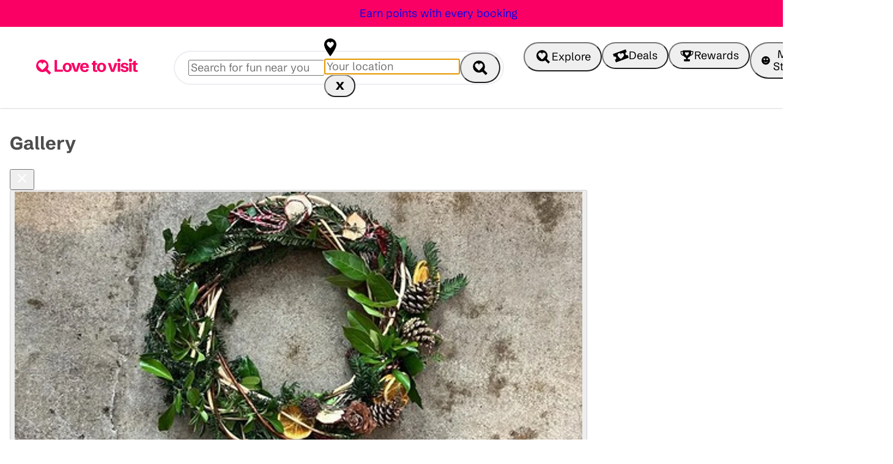

--- FILE ---
content_type: text/html; charset=utf-8
request_url: https://www.lovetovisit.com/uk-attractions/debbie-bryan-1/december-2nd-wreath-making-fresh-foraged-ruddington-village
body_size: 31498
content:
<!doctype html>
<html class="no-js" lang="en">
<head>
	<!-- Start Header Content -->
<meta charset="UTF-8">
<meta name="config" content="{&#xD;&#xA;  &quot;apiExternal&quot;: &quot;https://api.lovetovisit.com/&quot;,&#xD;&#xA;  &quot;apiInternal&quot;: &quot;https://azapp-api-live.azurewebsites.net/&quot;,&#xD;&#xA;  &quot;headlessModeRedirect&quot;: &quot;https://www.lovetovisit.com&quot;,&#xD;&#xA;  &quot;media&quot;: &quot;https://images.lovetovisit.com&quot;,&#xD;&#xA;  &quot;partner&quot;: &quot;https://partner.lovetovisit.com/&quot;,&#xD;&#xA;  &quot;static&quot;: &quot;https://static.lovetovisit.com&quot;,&#xD;&#xA;  &quot;umbracoApi&quot;: &quot;https://www.lovetovisit.com/umbraco/api&quot;,&#xD;&#xA;  &quot;whiteLabel&quot;: &quot;https://whitelabel-uat.lovetovisit.com&quot;&#xD;&#xA;}" />
<meta name="copyright" content="Copyright &#xA9; 2026 The Social Commerce Platform Ltd." />
<meta name="description" content="Discover how to select, cut, prepare and assemble a selection of fresh and foraged flowers and greenery, with expert guidance!">
<meta name="robots" content="index,follow">
<meta name="theme-color" content="#fa0064" />
<meta name="viewport" content="width=device-width, initial-scale=1, maximum-scale=1, viewport-fit=cover" />
<meta name="google-adsense-account" content="ca-pub-4796882773392967">

<meta property="og:title" content=" Wreath Making: Fresh &amp; Foraged - Ruddington Village - Best Priced Tickets" />
<meta property="og:type" content="website" />
<meta property="og:image" content="https://images.lovetovisit.com/a2djek0e/debbie_bryan_fresh_foraged_wreath-1800px.jpeg" />
<meta property="og:url" content="https://www.lovetovisit.com/uk-attractions/debbie-bryan-1/december-2nd-wreath-making-fresh-foraged-ruddington-village" />
<meta property="og:description" content="Discover how to select, cut, prepare and assemble a selection of fresh and foraged flowers and greenery, with expert guidance!" />
<meta property="og:site_name" content="lovetovisit.com" />

<meta name="twitter:card" content="summary" />
<meta name="twitter:site" content="@lovetovisituk" />
<meta name="twitter:title" content=" Wreath Making: Fresh &amp; Foraged - Ruddington Village - Best Priced Tickets" />
<meta name="twitter:image" content="https://images.lovetovisit.com/a2djek0e/debbie_bryan_fresh_foraged_wreath-1800px.jpeg" />
<meta name="twitter:image:alt" content="" />

<meta name="facebook-domain-verification" content="wy9xsp8f300fejckfsj9vhrchqrm3i" />

<title> Wreath Making: Fresh &amp; Foraged at Ruddington Village - Best Priced Tickets</title>

<link rel="canonical" href="https://www.lovetovisit.com/uk-attractions/debbie-bryan-1/december-2nd-wreath-making-fresh-foraged-ruddington-village" />
<link rel="preconnect" crossorigin href="https://static.lovetovisit.com/" />
<link rel="preconnect" crossorigin href="https://fonts.gstatic.com" />
<link rel="preload" as="font" type="font/woff2" crossOrigin="anonymous" href="https://static.lovetovisit.com/assets/fonts/schibsted-grotesk/schibsted-grotesk-v3-latin-regular.woff2" />
<link rel="preload" as="font" type="font/woff2" crossOrigin="anonymous" href="https://static.lovetovisit.com/assets/fonts/schibsted-grotesk/schibsted-grotesk-v3-latin-700.woff2" />
<link rel="preload" as="font" type="font/woff2" crossOrigin="anonymous" href="https://static.lovetovisit.com/assets/fonts/bricolage-grotesque/BricolageGrotesque12ptCondensed-ExtraBold.woff2" />
<link rel="stylesheet" href="https://static.lovetovisit.com/css/normalize.css?v=12091">
<link rel="stylesheet" href="https://static.lovetovisit.com/css/global.css?v=12091">
<link rel="stylesheet" href="https://static.lovetovisit.com/css/btn.css?v=12091">
<link rel="stylesheet" href="https://static.lovetovisit.com/css/main.css?v=12091">
<link rel="stylesheet" href="https://static.lovetovisit.com/css/content.css?v=12091">
<link rel="stylesheet" href="/css/accordion.css?v=12091">
<link rel="stylesheet" href="/css/footer.css?v=12091" />
<link rel="stylesheet" href="/css/super-footer.css?v=12091" />
<link rel="manifest" crossorigin="use-credentials" href="/manifest.json" />

<link rel="apple-touch-icon" sizes="180x180" href="/fav-icons/apple-touch-icon.png">
<link rel="icon" type="image/png" sizes="32x32" href="/fav-icons/favicon-32x32.png">
<link rel="icon" type="image/png" sizes="16x16" href="/fav-icons/favicon-16x16.png">
<meta name="apple-mobile-web-app-title" content="LTV" />
<link rel="icon" href="/fav-icons/favicon.ico" />
<link rel="apple-touch-icon" href="/icons/maskable_icon_x192.png">
<!-- REACT DEVELOPER TAG -->

<!-- FE Assets -->
<link href="/react/home/build/static/css/main.46e94cee68b04bc56bd5.css" rel="stylesheet" /><script defer src="/react/home/build/static/js/main.2114d50313fa31fd7695.js"></script>
<script>window.dataLayer = window.dataLayer || [];</script>

	<script type="text/javascript">
	(function (w, d, s, l, i) {
		w[l] = w[l] || []; w[l].push({
			'gtm.start':
				new Date().getTime(), event: 'gtm.js'
		}); var f = d.getElementsByTagName(s)[0],
			j = d.createElement(s), dl = l != 'dataLayer' ? '&l=' + l : ''; j.async = true; j.src =
				'https://metrics.lovetovisit.com/gtm.js?id=' + i + dl; f.parentNode.insertBefore(j, f);

	})(window, document, 'script', 'dataLayer', 'GTM-TRVMBDQ');
	</script>

<script type="text/javascript">!function(T,l,y){var S=T.location,k="script",D="instrumentationKey",C="ingestionendpoint",I="disableExceptionTracking",E="ai.device.",b="toLowerCase",w="crossOrigin",N="POST",e="appInsightsSDK",t=y.name||"appInsights";(y.name||T[e])&&(T[e]=t);var n=T[t]||function(d){var g=!1,f=!1,m={initialize:!0,queue:[],sv:"5",version:2,config:d};function v(e,t){var n={},a="Browser";return n[E+"id"]=a[b](),n[E+"type"]=a,n["ai.operation.name"]=S&&S.pathname||"_unknown_",n["ai.internal.sdkVersion"]="javascript:snippet_"+(m.sv||m.version),{time:function(){var e=new Date;function t(e){var t=""+e;return 1===t.length&&(t="0"+t),t}return e.getUTCFullYear()+"-"+t(1+e.getUTCMonth())+"-"+t(e.getUTCDate())+"T"+t(e.getUTCHours())+":"+t(e.getUTCMinutes())+":"+t(e.getUTCSeconds())+"."+((e.getUTCMilliseconds()/1e3).toFixed(3)+"").slice(2,5)+"Z"}(),iKey:e,name:"Microsoft.ApplicationInsights."+e.replace(/-/g,"")+"."+t,sampleRate:100,tags:n,data:{baseData:{ver:2}}}}var h=d.url||y.src;if(h){function a(e){var t,n,a,i,r,o,s,c,u,p,l;g=!0,m.queue=[],f||(f=!0,t=h,s=function(){var e={},t=d.connectionString;if(t)for(var n=t.split(";"),a=0;a<n.length;a++){var i=n[a].split("=");2===i.length&&(e[i[0][b]()]=i[1])}if(!e[C]){var r=e.endpointsuffix,o=r?e.location:null;e[C]="https://"+(o?o+".":"")+"dc."+(r||"services.visualstudio.com")}return e}(),c=s[D]||d[D]||"",u=s[C],p=u?u+"/v2/track":d.endpointUrl,(l=[]).push((n="SDK LOAD Failure: Failed to load Application Insights SDK script (See stack for details)",a=t,i=p,(o=(r=v(c,"Exception")).data).baseType="ExceptionData",o.baseData.exceptions=[{typeName:"SDKLoadFailed",message:n.replace(/\./g,"-"),hasFullStack:!1,stack:n+"\nSnippet failed to load ["+a+"] -- Telemetry is disabled\nHelp Link: https://go.microsoft.com/fwlink/?linkid=2128109\nHost: "+(S&&S.pathname||"_unknown_")+"\nEndpoint: "+i,parsedStack:[]}],r)),l.push(function(e,t,n,a){var i=v(c,"Message"),r=i.data;r.baseType="MessageData";var o=r.baseData;return o.message='AI (Internal): 99 message:"'+("SDK LOAD Failure: Failed to load Application Insights SDK script (See stack for details) ("+n+")").replace(/\"/g,"")+'"',o.properties={endpoint:a},i}(0,0,t,p)),function(e,t){if(JSON){var n=T.fetch;if(n&&!y.useXhr)n(t,{method:N,body:JSON.stringify(e),mode:"cors"});else if(XMLHttpRequest){var a=new XMLHttpRequest;a.open(N,t),a.setRequestHeader("Content-type","application/json"),a.send(JSON.stringify(e))}}}(l,p))}function i(e,t){f||setTimeout(function(){!t&&m.core||a()},500)}var e=function(){var n=l.createElement(k);n.src=h;var e=y[w];return!e&&""!==e||"undefined"==n[w]||(n[w]=e),n.onload=i,n.onerror=a,n.onreadystatechange=function(e,t){"loaded"!==n.readyState&&"complete"!==n.readyState||i(0,t)},n}();y.ld<0?l.getElementsByTagName("head")[0].appendChild(e):setTimeout(function(){l.getElementsByTagName(k)[0].parentNode.appendChild(e)},y.ld||0)}try{m.cookie=l.cookie}catch(p){}function t(e){for(;e.length;)!function(t){m[t]=function(){var e=arguments;g||m.queue.push(function(){m[t].apply(m,e)})}}(e.pop())}var n="track",r="TrackPage",o="TrackEvent";t([n+"Event",n+"PageView",n+"Exception",n+"Trace",n+"DependencyData",n+"Metric",n+"PageViewPerformance","start"+r,"stop"+r,"start"+o,"stop"+o,"addTelemetryInitializer","setAuthenticatedUserContext","clearAuthenticatedUserContext","flush"]),m.SeverityLevel={Verbose:0,Information:1,Warning:2,Error:3,Critical:4};var s=(d.extensionConfig||{}).ApplicationInsightsAnalytics||{};if(!0!==d[I]&&!0!==s[I]){var c="onerror";t(["_"+c]);var u=T[c];T[c]=function(e,t,n,a,i){var r=u&&u(e,t,n,a,i);return!0!==r&&m["_"+c]({message:e,url:t,lineNumber:n,columnNumber:a,error:i}),r},d.autoExceptionInstrumented=!0}return m}(y.cfg);function a(){y.onInit&&y.onInit(n)}(T[t]=n).queue&&0===n.queue.length?(n.queue.push(a),n.trackPageView({})):a()}(window,document,{
src: "https://js.monitor.azure.com/scripts/b/ai.2.min.js", // The SDK URL Source
crossOrigin: "anonymous", 
cfg: { // Application Insights Configuration
    connectionString: 'InstrumentationKey=d69ed264-511f-4bfc-9ef9-3fbcecd99e3e;IngestionEndpoint=https://uksouth-1.in.applicationinsights.azure.com/;LiveEndpoint=https://uksouth.livediagnostics.monitor.azure.com/'
}});</script>
<!-- <script type="text/javascript" src="//widget.trustpilot.com/bootstrap/v5/tp.widget.bootstrap.min.js" async></script> -->
<!-- End Header Content -->

	
	
		<link rel="stylesheet" href="/css/ticketing-theme.css?v=12091">
	
	
</head>
<body id="page--event" class="" style="">
	
<!-- Start Body Content -->
<noscript>
	<iframe src="https://metrics.lovetovisit.com/ns.html?id=GTM-TRVMBDQ"
			height="0" width="0" style="display:none; visibility:hidden"></iframe>
</noscript>
<!-- Global SVGs -->
<svg style="display: none;" xmlns="http://www.w3.org/2000/svg" xmlns:xlink="http://www.w3.org/1999/xlink">
    <symbol id="account" viewBox="0 0 42 40">
    <path d="M25 5.9524c6.5748 0 11.9048 5.33 11.9048 11.9047 0 3.0696-1.1618 5.8678-3.0695 7.979 6.579 3.1965 11.1653 9.8534 11.3939
17.604l.0089.6075H4.7619c0-8.0096 4.653-14.9324 11.4033-18.213-1.9082-2.1097-3.07-4.908-3.07-7.9775 0-6.5748 5.33-11.9047 11.9048-11.9047zm0
23.8095c-5.738 0-10.686 3.383-12.958 8.2632l-.0325.0701h25.9786l-.0301-.07c-2.201-4.7278-6.9133-8.0504-12.4224-8.2534L25 29.7619zm0-17.8571c-3.2874
0-5.9524 2.665-5.9524 5.9523 0 3.2875 2.665 5.9524 5.9524 5.9524s5.9524-2.665 5.9524-5.9524-2.665-5.9523-5.9524-5.9523z"
          transform="translate(-4 -5)" />
</symbol>
    <symbol viewBox="0 0 24 26" id="svg-arrow-right" xmlns="http://www.w3.org/2000/svg" fill="none">
    <path d="m10 8 5.087 5.087L10 18.174" stroke-width="2" stroke-linecap="round" stroke-linejoin="round"></path>
</symbol>
    <symbol fill="none" viewBox="0 0 24 24" id="svg-arrow-simple-left" xmlns="http://www.w3.org/2000/svg">
<path d="m12 19-7-7 7-7M19 12H5" stroke="#fff" stroke-width="2" stroke-linecap="round" stroke-linejoin="round"/>
</symbol>
    <symbol id="back" viewBox="0 0 21 21">
    <path d="M5.5,11l7.8-7.8c0.4-0.4,1-0.4,1.4,0l0.7,0.7c0.4,0.4,0.4,1,0,1.4l-3.5,3.5
			c-1.2,1.2-1.2,3.1,0,4.2c0,0,0,0,0,0l3.5,3.5c0.4,0.4,0.4,1,0,1.4c0,0,0,0,0,0l-0.7,0.7c-0.4,0.4-1,0.4-1.4,0L5.5,11L5.5,11z" />
</symbol>
    <symbol id="basket" viewBox="0 0 43 40">
    <path d="M25.5952 5.9524c6.5749 0 11.9048 5.33 11.9048 11.9047h8.9286V32.143c0 6.5748-5.33 11.9047-11.9048 11.9047H16.6667c-6.5749
0-11.9048-5.33-11.9048-11.9047V17.857h8.9286c0-6.5748 5.33-11.9047 11.9047-11.9047zm14.881 17.8571h-29.762v8.3334c0 3.1559 2.4561 5.7381 5.5611
5.9397l.3914.0126h17.8571c3.156 0 5.7382-2.456 5.9397-5.561l.0127-.3913v-8.3334zm-14.881-11.9047c-3.1559 0-5.7381 2.456-5.9397 5.561l-.0126.3913h11.9047l-.0126-.3913c-.2016-3.105-2.7838-5.561-5.9398-5.561z"
          transform="translate(-4 -5)" />
</symbol>
    <symbol id="svg-burger" viewBox="0 0 24 24">
    <path d="M4 6H20M4 12H20M4 18H20" stroke-width="3" stroke-linecap="round" stroke="var(--btn-fill-color)"></path>
</symbol>
    <symbol fill="none" viewBox="0 0 32 32" id="calendar" xmlns="http://www.w3.org/2000/svg">
    <path
        d="M4 13.332h24V7.999a2.667 2.667 0 0 0-2.667-2.667H6.667A2.667 2.667 0 0 0 4 7.999v18.666a2.667 2.667 0 0 0 2.667 2.667H16M10.668 2.668v5.333M21.332 2.668v5.333"
        stroke="#FA0064" stroke-width="2" stroke-linecap="round" stroke-linejoin="round" />
    <path
        d="M30.001 21.84c.007 1.213-1.133 2.824-2.468 4.294-.735.81-1.53 1.576-2.225 2.21-1.085.99-1.93 1.656-1.93 1.656s-.877-.677-1.996-1.68a33.596 33.596 0 0 1-2.243-2.19c-1.332-1.444-2.465-3.022-2.471-4.221-.01-1.744 1.345-3.866 3.613-3.878h.015c1.293 0 2.097.763 2.549 1.416l.274 1.505h.443l.29-1.587c.456-.642 1.244-1.359 2.495-1.365h.018c2.257 0 3.627 2.102 3.636 3.84Z"
        fill="#FA0064" />
</symbol>
    <symbol fill="none" viewBox="0 0 32 32" id="svg-clock" xmlns="http://www.w3.org/2000/svg">
    <path d="M16 31c8.284 0 15-6.716 15-15 0-8.284-6.716-15-15-15C7.716 1 1 7.716 1 16c0 8.284 6.716 15 15 15Z"
          stroke="#FA0064" stroke-width="2" stroke-linecap="round" stroke-linejoin="round" />
    <path d="M15.996 8v8l5.333 2.667" stroke="#FA0064" stroke-width="2" stroke-linecap="round"
          stroke-linejoin="round" />
    <path
        d="M17.617 12.832c1.546 0 2.433 1.384 2.44 2.488v.001l-.01.172c-.042.402-.234.804-.457 1.16-.264.42-.618.845-.985 1.238-.405.435-.841.843-1.22 1.178v.001a23.555 23.555 0 0 1-.972.815l-.061.049-.017.012-.005.003-.002.002-.3.23-.304-.227h-.002l-.005-.005a1.181 1.181 0 0 1-.017-.013c-.015-.01-.037-.028-.064-.05-.055-.042-.135-.103-.233-.18a24.225 24.225 0 0 1-.344-.282l-.428-.363c-.287-.25-.606-.541-.92-.852l-.31-.317a8.45 8.45 0 0 1-.983-1.217c-.224-.35-.416-.745-.462-1.143l-.01-.17c-.007-1.108.87-2.505 2.423-2.513h.012c.77 0 1.29.38 1.61.747.317-.372.838-.76 1.614-.764h.012Z"
        fill="#FA0064" stroke="#fff" />
</symbol>
    <symbol viewBox="0 0 15 14" id="svg-close" xmlns="http://www.w3.org/2000/svg">
<path d="m.84 13.5 4.828-6.55L1.191.843h3.914L7.93 5.039 10.578.844h3.973L9.92 7.195 14.68 13.5h-4.032L7.707 9.094 4.789 13.5H.84Z" />
</symbol>
    <symbol id="closeFilter" viewBox="0 0 21 21">
    <circle cx="12" cy="12" r="10" stroke-width="2" fill="transparent" />
    <path stroke-width="3" fill="none" className="searchBar__closeSvgCross" d="M6.25,6.25,17.75,17.75" />
    <path stroke-width="3" fill="none" d="M6.25,17.75,17.75,6.25" />
</symbol>
    <symbol fill="none" viewBox="0 0 24 24" id="svg-envelop" xmlns="http://www.w3.org/2000/svg">
<g clip-path="url(#aa)" stroke="var(--btn-color)" stroke-width="1.5" stroke-linecap="round" stroke-linejoin="round">
<path d="M5.6 5.6h12.8c.88 0 1.6.72 1.6 1.6v9.6c0 .88-.72 1.6-1.6 1.6H5.6c-.88 0-1.6-.72-1.6-1.6V7.2c0-.88.72-1.6 1.6-1.6Z"/>
<path d="m20 7.2-8 5.6-8-5.6"/>
</g>
<defs>
<clipPath id="aa">
<path transform="translate(3.2 4.8)" d="M0 0h17.6v14.4H0z"/>
</clipPath>
</defs>
</symbol>
    <symbol fill="none" viewBox="0 0 43 45" id="svg-envelope-open" xmlns="http://www.w3.org/2000/svg">
<path d="M41.068 21.495 21.63 30.37l-.397.179-.403-.179-19.437-8.876a.799.799 0 0 0-1.126.737v21.091c0 .447.359.81.8.81h40.33c.442 0 .8-.363.8-.81V22.232a.799.799 0 0 0-1.125-.737h-.005Z" fill="var(--svg-fill, --color-spanish-gray)"/>
<path d="m1.77 19.079 5.026 2.378 4.733 2.16h.171c-1.059-1.568-1.765-3.092-1.776-4.37-.006-2.86 1.992-6.298 5.39-6.761l.745-.056c3.845-.017 5.153 4.098 5.153 4.098s1.286-4.126 5.137-4.148c3.845-.017 6.173 3.69 6.184 6.755 0 .48-.099.999-.276 1.546l-.855 1.854c-.204.362-.43.725-.678 1.094h.176l4.767-2.178-.01-.039 5.025-2.339a1.12 1.12 0 0 0 .282-1.837l-18.3-15.849a2.188 2.188 0 0 0-2.87 0l-18.3 15.855c-.58.536-.436 1.502.275 1.837Z" fill="var(--svg-fill, --color-spanish-gray)"/>
</symbol>
    <symbol id="svg-error-icon" fill="none" viewBox="0 0 24 24" xmlns="http://www.w3.org/2000/svg">
    <rect width="24" height="24" rx="12" fill="#FF6858" fill-opacity=".8" />
    <path d="M17 7 7 17M7 7l10 10" stroke="#631006" stroke-width="2" stroke-linecap="round" stroke-linejoin="round" />
</symbol>
    <symbol fill="none" viewBox="0 0 57 78" id="svg-exclamation" xmlns="http://www.w3.org/2000/svg">
    <g clip-path="url(#aa)" fill="#FFA710">
        <path
            d="M31.629 63.45c.429 1.393-.338 3.633-1.376 5.779a38.4 38.4 0 0 1-1.827 3.304c-.92 1.515-1.677 2.585-1.677 2.585s-1.268-.462-2.919-1.218a34.843 34.843 0 0 1-3.392-1.735c-2.071-1.194-3.952-2.602-4.379-3.975-.63-1.985.204-4.913 2.856-5.703 1.503-.46 2.722.136 3.465.726l.849 1.64.523-.148-.235-1.927c.325-.89.992-1.992 2.452-2.445 2.631-.788 4.986 1.137 5.596 3.125l.064-.008Z" />
        <path fill-rule="evenodd" clip-rule="evenodd"
              d="M25.114 47.6c.646 3.173-1.428 6.231-4.519 7.16-3.383 1.006-6.527-.461-8.15-3.665L3.106 29.463c-1.447-3.544.416-7.448 4.093-8.532l5.241-1.573c3.718-1.11 7.702 1.041 8.286 5.137l4.386 23.084.003.02Z" />
        <path
            d="M50.994 50.492c.176 1.446-.957 3.518-2.364 5.475a45.533 45.533 0 0 1-2.367 2.966 52.878 52.878 0 0 1-2.107 2.254s-1.163-.667-2.652-1.697c-.944-.65-2.035-1.432-3.045-2.266-1.83-1.52-3.424-3.24-3.619-4.662-.252-2.074 1.061-4.805 3.812-5.14 1.557-.19 2.648.592 3.297 1.3l.557 1.74.534-.066.112-1.927c.46-.842 1.318-1.797 2.83-2.002l.021-.002c2.73-.332 4.697 1.959 4.97 4.03l.021-.003Z" />
        <path fill-rule="evenodd" clip-rule="evenodd"
              d="M47.36 33.757c.091 3.24-2.508 5.895-5.707 6.284-3.498.425-6.359-1.566-7.381-4.991l-5.4-22.876a6.382 6.382 0 0 1 5.511-7.727l5.439-.661c3.84-.467 7.401 2.31 7.258 6.473l.28 23.498Z" />
    </g>
    <defs>
        <clipPath id="aa">
            <path fill="#fff" transform="rotate(-6.929 48.421 2.932)" d="M0 0h48.6v72H0z" />
        </clipPath>
    </defs>
</symbol>
    <symbol fill="none" viewBox="0 0 14 26" id="svg-facebook" xmlns="http://www.w3.org/2000/svg">
<path fill-rule="evenodd" clip-rule="evenodd" d="M4.138 26V14.14H0V9.518h4.138V6.11C4.138 2.154 6.644 0 10.303 0 12.055 0 13.56.126 14 .182v4.134l-2.537.001c-1.99 0-2.375.911-2.375 2.25v2.951h4.745l-.618 4.621H9.088V26" fill="#fff"/>
</symbol>
    <symbol id="facilities" x="0" y="0" viewBox="0 0 32 32">
    <path style="fill: none; stroke-width: 2" d="m9.4 6.3-.7-2.1c-.2-.5-.1-.8.5-1l2.2-.9c.5-.2.8-.2 1.1.3l.9 1.7c.7 1.7 4.3 1.7 5-.1.2-.6.6-1.1.9-1.7.2
-.4.4-.5.8-.3l2.6 1c.4.2.5.4.4.8-.2.6-.3 1.3-.6 1.9-.7 1.8 1.8 4.1 3.5 3.6l2-.6c.4-.1.7 0 .8.4l1.1 2.5c.2.4.1.6-.3.8l-1.7.9c-.9.5-1.3 1.2-1.3 2.1 0 1.2.1
2.2 1.3 2.9l1.8.9c.4.2.5.4.3.8l-1 2.4c-.2.4-.4.5-.8.4l-1.8-.5c-1-.3-1.8-.1-2.5.6-.9.8-1.4 1.7-1 2.9l.6 1.9c.1.3 0 .5-.3.7l-2.6 1.1c-.3.1-.6.1-.8-.3l-1-1.8c
-.7-1.7-4.3-1.7-5.1 0l-.9 1.7c-.2.4-.4.4-.8.3l-2.6-1c-.4-.2-.5-.4-.4-.8l.5-1.7c.8-1.9-1.8-4.3-3.6-3.6l-1.7.5c-.4.1-.7.1-.9-.4l-1.1-2.5c-.2-.4-.1-.6.3-.8l1.7
-.9c.9-.5 1.3-1.2 1.4-2.2 0-1.2-.2-2.3-1.3-2.9l-1.8-.9c-.4-.2-.4-.4-.3-.8l1-2.5c.2-.4.4-.5.8-.4l1.9.6c1.6.8 3.6-1.3 3.5-3z" />
    <path style="fill: none; stroke-width: 2" d="M16 23.1a7.1 7.1 0 0 0 .1-14.2 7 7 0 0 0-7.1 7 7 7 0 0 0 7 7.2z" />
    <path d="M18.8 20a3.5 3.5 0 0 0-5.5-.1"
          style="fill:none;stroke-width:2;stroke-linecap:round;stroke-miterlimit:10" />
    <circle style="fill: none; stroke-width: 2" cx="16" cy="14.2" r="1.9" />
</symbol>
    <symbol fill="none" viewBox="0 0 20 18" id="svg-filter-icon" xmlns="http://www.w3.org/2000/svg">
    <g clip-path="url(#aa)" fill="#4D4D4D">
        <path
            d="M18.028 14.154H3.48c-.535 0-.972-.46-.972-1.024 0-.564.437-1.025.972-1.025h14.548c.534 0 .972.461.972 1.025 0 .563-.438 1.024-.972 1.024ZM16.52 5.06H1.972C1.437 5.06 1 4.6 1 4.037c0-.563.437-1.024.972-1.024H16.52c.534 0 .972.46.972 1.024 0 .564-.438 1.025-.972 1.025Z" />
        <path
            d="M19.515 2.653c0 .83-.719 1.947-1.574 2.95a22.907 22.907 0 0 1-1.42 1.517c-.69.676-1.233 1.137-1.233 1.137s-.564-.46-1.273-1.157a20.35 20.35 0 0 1-1.429-1.506c-.855-.994-1.574-2.08-1.574-2.9 0-1.198.855-2.663 2.303-2.663h.01c.826 0 1.34.522 1.623.973l.175 1.035h.281L15.59.943C15.88.502 16.386.01 17.183 0h.01c1.438 0 2.312 1.445 2.322 2.643v.01ZM9.513 11.4c0 .83-.719 1.946-1.574 2.95a25.76 25.76 0 0 1-2.653 2.653s-.564-.46-1.273-1.157c-.447-.43-.962-.953-1.429-1.506C1.73 13.356 1 12.27 1 11.44c0-1.198.855-2.663 2.303-2.663h.01c.826 0 1.341.522 1.623.973l.175 1.035h.282l.184-1.096c.292-.44.797-.933 1.594-.943h.01c1.438 0 2.313 1.445 2.322 2.643l.01.01Z" />
    </g>
    <defs>
        <clipPath id="aa">
            <path fill="#fff" d="M0 0h20v18H0z" />
        </clipPath>
    </defs>
</symbol>
    <symbol fill="none" viewBox="-1 0 100 16" id="svg-five-stars" xmlns="http://www.w3.org/2000/svg">
<path d="M6.668 1.216a.383.383 0 0 1 .137-.157.358.358 0 0 1 .391 0 .383.383 0 0 1 .137.157L8.95 4.651c.106.226.264.422.458.57.195.148.42.245.658.282l3.616.555c.069.01.133.04.186.087a.407.407 0 0 1 .02.576l-2.615 2.67a1.572 1.572 0 0 0-.376.635 1.63 1.63 0 0 0-.052.744l.618 3.773a.407.407 0 0 1-.022.214.387.387 0 0 1-.126.169.36.36 0 0 1-.392.028l-3.232-1.782a1.43 1.43 0 0 0-1.381 0l-3.232 1.782a.357.357 0 0 1-.392-.029.388.388 0 0 1-.125-.169.407.407 0 0 1-.022-.213l.617-3.772a1.63 1.63 0 0 0-.052-.745 1.571 1.571 0 0 0-.376-.634L.113 6.722a.407.407 0 0 1 .02-.578.363.363 0 0 1 .186-.087l3.615-.554c.238-.037.465-.133.66-.282.194-.148.351-.344.458-.57l1.616-3.435ZM27.668 1.216a.382.382 0 0 1 .137-.157.358.358 0 0 1 .391 0 .384.384 0 0 1 .137.157l1.617 3.435c.107.226.264.422.458.57.195.148.42.245.658.282l3.616.555c.069.01.133.04.186.087a.407.407 0 0 1 .02.576l-2.615 2.67a1.572 1.572 0 0 0-.376.635 1.63 1.63 0 0 0-.052.744l.618 3.773a.407.407 0 0 1-.022.214.387.387 0 0 1-.126.169.36.36 0 0 1-.392.028l-3.232-1.782a1.43 1.43 0 0 0-1.381 0l-3.232 1.782a.357.357 0 0 1-.392-.029.388.388 0 0 1-.125-.169.407.407 0 0 1-.022-.213l.617-3.772c.04-.25.023-.505-.051-.745a1.571 1.571 0 0 0-.377-.634l-2.615-2.67a.408.408 0 0 1 .02-.578.363.363 0 0 1 .186-.087l3.615-.554c.238-.037.464-.133.66-.282.194-.148.351-.344.458-.57l1.616-3.435ZM48.668 1.216a.382.382 0 0 1 .137-.157.358.358 0 0 1 .391 0 .384.384 0 0 1 .137.157l1.617 3.435c.106.226.264.422.458.57.195.148.42.245.658.282l3.616.555c.069.01.133.04.186.087a.407.407 0 0 1 .02.576l-2.615 2.67a1.572 1.572 0 0 0-.376.635 1.63 1.63 0 0 0-.052.744l.618 3.773a.407.407 0 0 1-.022.214.387.387 0 0 1-.126.169.36.36 0 0 1-.392.028l-3.232-1.782a1.43 1.43 0 0 0-1.381 0l-3.232 1.782a.357.357 0 0 1-.392-.029.388.388 0 0 1-.125-.169.407.407 0 0 1-.022-.213l.617-3.772c.04-.25.023-.505-.051-.745a1.571 1.571 0 0 0-.377-.634l-2.615-2.67a.408.408 0 0 1 .02-.578.363.363 0 0 1 .186-.087l3.615-.554c.238-.037.465-.133.66-.282.194-.148.351-.344.458-.57l1.616-3.435ZM69.668 1.216a.382.382 0 0 1 .137-.157.358.358 0 0 1 .391 0 .384.384 0 0 1 .137.157l1.617 3.435c.106.226.264.422.458.57.195.148.42.245.658.282l3.616.555c.069.01.133.04.186.087a.407.407 0 0 1 .02.576l-2.615 2.67a1.572 1.572 0 0 0-.376.635 1.63 1.63 0 0 0-.052.744l.618 3.773a.407.407 0 0 1-.022.214.387.387 0 0 1-.126.169.36.36 0 0 1-.392.028l-3.232-1.782a1.43 1.43 0 0 0-1.381 0l-3.232 1.782a.357.357 0 0 1-.392-.029.388.388 0 0 1-.125-.169.407.407 0 0 1-.022-.213l.617-3.772c.04-.25.023-.505-.052-.745a1.571 1.571 0 0 0-.376-.634l-2.615-2.67a.408.408 0 0 1 .02-.578.363.363 0 0 1 .186-.087l3.615-.554c.238-.037.465-.133.66-.282.194-.148.351-.344.458-.57l1.616-3.435ZM90.668 1.216a.382.382 0 0 1 .137-.157.358.358 0 0 1 .391 0 .384.384 0 0 1 .137.157l1.617 3.435c.106.226.264.422.458.57.195.148.42.245.658.282l3.616.555c.069.01.133.04.186.087a.407.407 0 0 1 .02.576l-2.615 2.67a1.572 1.572 0 0 0-.376.635 1.63 1.63 0 0 0-.052.744l.618 3.773a.407.407 0 0 1-.022.214.387.387 0 0 1-.126.169.36.36 0 0 1-.392.028l-3.232-1.782a1.43 1.43 0 0 0-1.381 0l-3.232 1.782a.357.357 0 0 1-.392-.029.388.388 0 0 1-.125-.169.407.407 0 0 1-.022-.213l.617-3.772c.04-.25.023-.505-.052-.745a1.571 1.571 0 0 0-.376-.634l-2.615-2.67a.408.408 0 0 1 .02-.578.363.363 0 0 1 .186-.087l3.615-.554c.238-.037.465-.133.66-.282.194-.148.351-.344.458-.57l1.616-3.435Z" stroke="#4D4D4D" stroke-linecap="round" stroke-linejoin="round"/>
</symbol>
    <symbol fill="none" viewBox="0 0 36 36" id="svg-forward" xmlns="http://www.w3.org/2000/svg">
    <g clip-path="url(#clip0_3202_13248)" stroke-width="2" stroke-linecap="round"
       stroke-linejoin="round">
        <path d="M22 18.5 15 12M15 25l7-6.5" />
    </g>
</symbol>
    <symbol id="svg-forward-old" viewBox="0 0 21 21">
    <path d="M16.5,11l-7.8,7.8c-0.4,0.4-1,0.4-1.4,0l-0.7-0.7c-0.4-0.4-0.4-1,0-1.4l3.5-3.5
			c1.2-1.2,1.2-3.1,0-4.2c0,0,0,0,0,0L6.6,5.3c-0.4-0.4-0.4-1,0-1.4c0,0,0,0,0,0l0.7-0.7c0.4-0.4,1-0.4,1.4,0L16.5,11L16.5,11z" />
</symbol>
    <symbol fill="none" viewBox="0 0 46 43" id="svg-gift" xmlns="http://www.w3.org/2000/svg">
<g clip-path="url(#aa)" fill="var(--svg-fill, --color-spanish-gray)">
<path d="M2.997 41.739c0 .694.601 1.261 1.335 1.261h15.663V19.488H2.997v22.25ZM26.004 43h15.663c.734 0 1.335-.568 1.335-1.262v-22.25H26.004V43ZM44.665 8.189H33.18c.247-.644.388-1.243.388-1.798C33.549 3.306 30.985 0 27.166 0c-1.656.006-3.091.669-4.186 1.924C21.878.707 20.416.044 18.767.044c-1.836.006-3.512.789-4.713 2.19-1.035 1.21-1.623 2.762-1.616 4.258 0 .523.134 1.091.367 1.69H1.335C.601 8.182 0 8.75 0 9.444v5.943c0 .694.6 1.262 1.335 1.262h43.33c.734 0 1.335-.568 1.335-1.262V9.444c0-.694-.6-1.262-1.335-1.262v.007Zm-29.556-1.71c0-.915.373-1.905 1.021-2.662.487-.568 1.342-1.25 2.67-1.256.895 0 1.656.379 2.27 1.136l.448 2.378c.04.227.247.391.494.391h2.01a.5.5 0 0 0 .494-.39l.467-2.48c.6-.72 1.328-1.073 2.223-1.079 2.37 0 3.692 2.297 3.699 3.88 0 .265-.087.833-.641 1.779H15.736c-.527-.902-.62-1.445-.62-1.703l-.007.006Z"/>
</g>
<defs>
<clipPath id="aa">
<path fill="#fff" d="M0 0h46v43H0z"/>
</clipPath>
</defs>
</symbol>
    <symbol viewBox="0 0 28 6" id="svg-hearts-icon" xmlns="http://www.w3.org/2000/svg">
    <path
        d="M13.708 1.18S13.31.01 12.142.015c-1.166.006-1.861 1.068-1.857 1.938C10.295 3.415 13.737 6 13.737 6s3.414-2.619 3.405-4.08c-.004-.873-.712-1.926-1.88-1.92-1.166.006-1.554 1.18-1.554 1.18ZM3.423 1.18S3.024.01 1.857.015C.69.02-.004 1.083 0 1.953.009 3.415 3.452 6 3.452 6s3.414-2.619 3.405-4.08C6.853 1.047 6.144-.006 4.977 0 3.811.006 3.423 1.18 3.423 1.18ZM23.993 1.18S23.595.01 22.428.015C21.26.02 20.566 1.083 20.57 1.953 20.58 3.415 24.022 6 24.022 6s3.414-2.619 3.405-4.08c-.004-.873-.712-1.926-1.88-1.92-1.166.006-1.554 1.18-1.554 1.18Z" />
</symbol>
    <symbol id="svg-info" viewBox="0 0 50 50">
    <path style="stroke: none;"
          d="M21.4 13.7c0-.5.1-.9.3-1.4.2-.4.4-.8.8-1.2.3-.3.7-.6 1.1-.8.4-.2.9-.3 1.4-.3 1 0 1.9.4 2.6 1.1.7.7 1.1 1.5 1.1 2.5s-.4 1.8-1.1 2.5a3.53
3.53 0 0 1-4 .8c-.4-.2-.8-.4-1.1-.8-.3-.3-.6-.7-.8-1.2-.2-.3-.3-.7-.3-1.2zm.5 26.2V19.8H28v20.1h-6.1z" />
    <circle cx="25" cy="25" r="21" style="fill:none;stroke-width:6;stroke-miterlimit:10" stroke="var(--btn-fill-color)"/>
</symbol>
    <symbol id="infoAlt" viewBox="0 0 32 32">
    <circle style="fill:none;stroke-width:2;stroke-linecap:round;stroke-linejoin:round;stroke-miterlimit:10;" cx="16"
            cy="16" r="12.5" />
    <path style="stroke:none" d="M13.8,9.2c0-0.3,0.1-0.6,0.2-0.8c0.1-0.3,0.3-0.5,0.5-0.7c0.2-0.2,0.4-0.4,0.7-0.5C15.4,7,15.7,7,16,7
			c0.6,0,1.1,0.2,1.6,0.6C18,8,18.2,8.6,18.2,9.2c0,0.6-0.2,1.1-0.6,1.5c-0.4,0.4-0.9,0.6-1.6,0.6c-0.3,0-0.6-0.1-0.8-0.2
			c-0.3-0.1-0.5-0.3-0.7-0.5c-0.2-0.2-0.4-0.4-0.5-0.7C13.9,9.7,13.8,9.4,13.8,9.2z M14.1,25V12.9h3.7V25H14.1z" />
</symbol>
    <symbol fill="none" viewBox="0 0 30 30" id="svg-instagram" xmlns="http://www.w3.org/2000/svg">
<g clip-path="url(#aa)">
<path d="M20.063 15A5.041 5.041 0 0 0 15 9.937 5.041 5.041 0 0 0 9.937 15 5.041 5.041 0 0 0 15 20.063 5.041 5.041 0 0 0 20.063 15Zm2.625 0c0 4.313-3.375 7.688-7.688 7.688S7.312 19.313 7.312 15 10.688 7.312 15 7.312s7.688 3.375 7.688 7.688Zm2.062-8.063c0 1.125-.75 1.875-1.875 1.875S21 8.063 21 6.938c0-1.125.75-1.875 1.875-1.875S24.75 6 24.75 6.938ZM15 2.625c-2.25 0-6.938-.188-8.813.563-1.312.562-2.437 1.687-2.812 3-.75 1.875-.563 6.562-.563 8.812 0 2.25-.187 6.938.563 8.813.375 1.312 1.5 2.437 2.813 2.812 1.875.75 6.75.563 8.812.563 2.063 0 6.938.187 8.813-.563 1.312-.563 2.25-1.5 2.812-2.813.75-2.062.563-6.75.563-8.812 0-2.063.187-6.938-.563-8.813-.375-1.312-1.5-2.437-2.813-2.812-1.875-.938-6.562-.75-8.812-.75ZM30 15v6.188c0 2.25-.75 4.5-2.438 6.375C25.875 29.25 23.625 30 21.188 30H8.813c-2.25 0-4.5-.75-6.374-2.438A9.614 9.614 0 0 1 0 21.188V8.813c0-2.437.938-4.687 2.438-6.374C4.312.938 6.561 0 8.811 0h12.376c2.25 0 4.5.75 6.375 2.438A9.614 9.614 0 0 1 30 8.811V15Z" fill="#fff"/>
</g>
<defs>
<clipPath id="aa">
<path fill="#fff" d="M0 0h30v30H0z"/>
</clipPath>
</defs>
</symbol>
    <symbol viewBox="0 0 20 29" id="svg-location" xmlns="http://www.w3.org/2000/svg">
	<path d="M19.781 7.995a10.113 10.113 0 0 0-5.894-7.2 9.787 9.787 0 0 0-1.874-.59 9.933 9.933 0 0 0-9.08 2.753A10.138 10.138 0 0 0 .695 6.391 10.122 10.122 0 0 0 0 10.085c0 .557.073 1.174.217 1.848.048.224.105.457.17.694.085.316.185.646.3.983.152.452.33.925.532 1.417.404.985.91 2.047 1.515 3.189.303.57.63 1.16.983 1.769s.73 1.237 1.132 1.883a86.887 86.887 0 0 0 2.164 3.303c.27.393.528.762.77 1.107l.352.493c.225.314.433.599.617.85l.477.645c.133.177.239.316.312.411l.084.11.032.042a.446.446 0 0 0 .345.17.438.438 0 0 0 .345-.17l.031-.041c.02-.026.048-.064.085-.11l.311-.417a98.478 98.478 0 0 0 3.056-4.368c.063-.094.126-.192.189-.29.373-.57.752-1.163 1.133-1.779 1.207-1.948 2.19-3.722 2.948-5.314.252-.53.48-1.042.683-1.532.81-1.96 1.217-3.595 1.217-4.89 0-.717-.075-1.416-.215-2.091l-.004-.002Zm-9.746 7.956L10 15.923c-.363-.293-5.66-4.594-5.671-7.067-.009-1.528 1.143-3.39 3.073-3.4 1.17-.006 1.869.745 2.242 1.338l.17.969h.377l.18-1.026c.375-.588 1.055-1.3 2.19-1.307 1.93-.01 3.1 1.838 3.109 3.368.013 2.562-5.633 7.155-5.633 7.155l-.002-.002Z"/>
</symbol>
    <symbol id="locationAlt" viewBox="0 0 32 32">
    <path style="fill:none;stroke-width:2;stroke-miterlimit:10;" d="M26.2,12.6c0,2.1-0.7,4.2-2.1,6.1c-1.3,1.8-2.5,3.6-3.7,5.3c-1.2,1.8-2.5,3.5-3.7,5.3c-0.5,0.7-1,0.7-1.5,0
			c-2.4-3.5-4.9-7-7.3-10.5c-0.6-0.8-1.1-1.7-1.5-2.7c-0.6-1.4-0.8-2.9-0.7-4.5c0.3-3.5,2-6.2,5-8c1.4-0.9,2.9-1.3,4.5-1.4
			c4.6-0.3,8.8,2.5,10.4,6.8C26.1,10.1,26.2,11.3,26.2,12.6z" />
    <path style="fill:none;stroke-width:2;stroke-miterlimit:10;"
          d="M16,16.6c-2.5,0-4.5-2-4.5-4.5c0-2.6,2.2-4.5,4.5-4.4c2.4,0,4.4,2,4.4,4.5C20.4,14.6,18.5,16.5,16,16.6z" />
</symbol>
    <symbol viewBox="0 0 185 29" xml:space="preserve" id="svg-logo-ltv" xmlns="http://www.w3.org/2000/svg">
    <g fill="">
        <path
            d="M33.6 24.2V2.5h4.6v17.7h10.4v3.9h-15zM56.8 24.6c-1.6 0-3.1-.4-4.3-1.1-1.2-.7-2.2-1.7-2.9-3-.7-1.3-1.1-2.8-1.1-4.4 0-1.7.4-3.2 1.1-4.4.7-1.3 1.7-2.3 2.9-3 1.2-.7 2.7-1.1 4.3-1.1 1.6 0 3.1.4 4.3 1.1 1.2.7 2.2 1.7 2.9 3 .7 1.3 1.1 2.8 1.1 4.4s-.4 3.2-1.1 4.4c-.7 1.3-1.7 2.3-2.9 3s-2.7 1.1-4.3 1.1zm0-3.3c1.1 0 2-.5 2.6-1.4.6-.9 1-2.2 1-3.8 0-1.6-.3-2.9-1-3.8s-1.5-1.4-2.7-1.4c-1.1 0-2 .5-2.6 1.4-.6.9-1 2.2-1 3.8 0 1.6.3 2.9 1 3.8.7.9 1.6 1.4 2.7 1.4zM70 24.2 63.8 7.9h5l4 13.1h-.4l4-13.1h5l-6.1 16.2H70zM88.5 24.6c-1.6 0-3-.3-4.3-1-1.3-.7-2.3-1.7-3-3-.7-1.3-1.1-2.8-1.1-4.5 0-1.7.4-3.2 1.1-4.5.7-1.3 1.7-2.3 3-2.9 1.3-.7 2.7-1 4.3-1 .9 0 1.8.1 2.7.4.9.3 1.8.7 2.5 1.4.8.7 1.4 1.6 1.9 2.9.5 1.2.7 2.8.7 4.7H83v-2.6h9.3l-.5.8c-.1-1.1-.3-2-.6-2.6-.3-.7-.7-1.1-1.2-1.4-.5-.3-1-.5-1.7-.5-.8 0-1.5.2-2 .7-.5.5-.9 1.1-1.2 1.9-.3.8-.4 1.7-.4 2.8 0 1.6.3 2.9.9 3.8.6.9 1.5 1.4 2.8 1.4.8 0 1.5-.2 2.1-.6.6-.4 1-1.1 1.3-1.9l4.1 1c-.4 1.1-1 2-1.7 2.8-.8.7-1.7 1.2-2.7 1.6-.9.1-1.9.3-3 .3zM107.5 24.2c-1.2 0-2.1-.3-2.8-.9-.6-.6-1-1.4-1-2.5v-9.6h-2.3V7.9h2.3V4.8l4.5-1.1V8h3v3.3h-3v8.8c0 .3 0 .6.1.7.1.1.3.2.6.2h2.5v3.3h-3.9z" />
        <path
            d="M119.3 24.6c-1.6 0-3.1-.4-4.3-1.1-1.2-.7-2.2-1.7-2.9-3-.7-1.3-1.1-2.8-1.1-4.4 0-1.7.4-3.2 1.1-4.4.7-1.3 1.7-2.3 2.9-3 1.2-.7 2.7-1.1 4.3-1.1 1.6 0 3.1.4 4.3 1.1 1.2.7 2.2 1.7 2.9 3 .7 1.3 1.1 2.8 1.1 4.4s-.4 3.2-1.1 4.4c-.7 1.3-1.7 2.3-2.9 3-1.2.7-2.7 1.1-4.3 1.1zm0-3.3c1.1 0 2-.5 2.6-1.4.6-.9 1-2.2 1-3.8 0-1.6-.3-2.9-1-3.8-.6-.9-1.5-1.4-2.7-1.4-1.1 0-2 .5-2.6 1.4-.6.9-1 2.2-1 3.8 0 1.6.3 2.9 1 3.8.7.9 1.6 1.4 2.7 1.4zM136.9 24.2 130.7 8h5l4 13.1h-.4l4-13.1h5l-6.1 16.2h-5.3zM150.9 6c-.9 0-1.6-.3-2.2-.8-.5-.6-.7-1.3-.7-2.2 0-.9.3-1.6.8-2.2.5-.5 1.3-.8 2.2-.8.9 0 1.6.3 2.2.8.5.5.8 1.3.8 2.2 0 .9-.3 1.6-.8 2.2-.7.5-1.4.8-2.3.8zm-2.2 18.2V7.9h4.5v16.2h-4.5zM161.5 24.6c-1.2 0-2.4-.2-3.5-.5-1.1-.4-2-.9-2.7-1.7-.7-.8-1.2-1.7-1.4-2.9l4.1-.8c.1.9.4 1.6 1 2.1s1.4.7 2.4.7 1.7-.2 2.2-.6c.5-.4.7-.9.7-1.4 0-.5-.2-.9-.6-1.2-.4-.3-1-.6-1.9-.7l-1.5-.2c-.6-.1-1.2-.2-1.9-.4s-1.3-.4-1.9-.7c-.6-.3-1.1-.8-1.4-1.3-.4-.6-.6-1.3-.6-2.2 0-1.1.3-2 .9-2.8s1.4-1.4 2.4-1.8c1-.4 2.2-.6 3.5-.6 1.2 0 2.3.2 3.3.5 1 .4 1.8.9 2.5 1.6.7.7 1.1 1.5 1.3 2.5l-4.1.8c-.1-.4-.2-.8-.4-1.2-.2-.4-.5-.7-.9-.9-.4-.2-.9-.3-1.6-.3-.8 0-1.4.2-1.8.5-.5.3-.7.7-.7 1.2 0 .4.1.7.4.9.3.2.6.4 1.1.6.4.1.9.3 1.5.4l1.7.3c.9.1 1.7.4 2.5.7.8.3 1.4.8 1.9 1.5.5.6.7 1.5.7 2.5 0 1.2-.3 2.1-.9 2.9-.6.8-1.5 1.4-2.6 1.8-1.1.5-2.3.7-3.7.7zM171.9 6c-.9 0-1.6-.3-2.2-.8-.4-.6-.7-1.3-.7-2.2 0-.9.3-1.6.8-2.2.5-.5 1.3-.8 2.2-.8.9 0 1.6.3 2.2.8.5.5.8 1.3.8 2.2 0 .9-.3 1.6-.8 2.2-.6.5-1.4.8-2.3.8zm-2.2 18.2V7.9h4.5v16.2h-4.5zM181 24.2c-1.2 0-2.1-.3-2.8-.9-.6-.6-1-1.4-1-2.5v-9.6H175V7.9h2.3V4.8l4.5-1.1V8h3v3.3h-3v8.8c0 .3 0 .6.1.7.1.1.3.2.6.2h2.5v3.3h-4z" />
    </g>
    <path fill=""
          d="m27 25.5-5.9-5.9c-.2-.2-.2-.4-.1-.6 1.1-1.8 1.6-3.8 1.6-5.9 0-2.9-1.1-5.8-3.4-8-2.2-2.2-5.1-3.3-8-3.3-2.9 0-5.8 1.1-8 3.4C1.1 7.5 0 10.4 0 13.3c0 2.9 1.1 5.8 3.4 8 2.2 2.2 5.1 3.3 8 3.3 2 0 4.1-.6 5.9-1.7.2-.1.4-.1.6.1l5.9 5.9c.2.2.4.2.6 0l2.7-2.7c.1-.2.1-.5-.1-.7zm-15.7-4.7s-7.6-6-7.6-9.3c0-2 1.5-4.5 4.1-4.5 1 0 1.7.4 2.3.9.3.3.5.7.6 1.1l.2 1.4H11.7L12 9c.1-.4.3-.8.6-1.1.5-.5 1.2-.9 2.2-.9 2.6 0 4.1 2.5 4.1 4.5 0 3.3-7.6 9.3-7.6 9.3z" />
</symbol>

    <symbol viewBox="0 0 400 100" xml:space="preserve" id="logo-strap-line" xmlns="http://www.w3.org/2000/svg">
        <path fill="#FA0063"
              d="M36.2 70.3v-49h11.4v49H36.2zm5.2-39.9v-9.1h19v9.1h-19zm0 21.4V43h17.5v8.8H41.4zM68.6 27.2c-2.4 0-4.1-.4-5.2-1.3-1.1-.8-1.7-2.1-1.7-3.8 0-1.7.6-3 1.7-3.8 1.1-.9 2.9-1.3 5.2-1.3 2.3 0 4 .4 5.2 1.3s1.7 2.1 1.7 3.7c0 1.7-.6 3-1.7 3.8-1.2 1-2.9 1.4-5.2 1.4zm-5.7 43.1V31.1h11.3v39.2H62.9zM77.8 70.3V31.1h8.6l.2 11.8h1.6c.3-3.2.9-5.7 1.6-7.6.7-1.9 1.7-3.2 3-4 1.2-.8 2.7-1.2 4.5-1.2 3.4 0 5.8 1.2 7.4 3.7 1.6 2.5 2.4 6.2 2.4 11.1v25.4H95.7V47.6c0-2.7-.2-4.6-.7-5.9-.4-1.2-1.2-1.9-2.2-1.9-.8 0-1.5.4-2.1 1.3-.5.8-.9 2.1-1.1 3.7-.2 1.6-.3 3.7-.3 6.2v19.2H77.8zM122.2 71.3c-2.2 0-4.2-.8-6-2.4-1.8-1.6-3.3-4-4.4-7.2-1.1-3.1-1.6-6.9-1.6-11.2 0-4.5.5-8.2 1.6-11.2s2.5-5.3 4.3-6.8c1.8-1.5 3.7-2.3 5.6-2.3 1.5 0 2.8.4 4 1.3 1.2.9 2.2 2.1 3 3.7.8 1.6 1.3 3.6 1.6 5.9l1.6.1c-.5-2.4-1-4.5-1.4-6.3-.4-1.8-.6-3.4-.8-4.7-.2-1.3-.3-2.4-.3-3.3v-8.3h11.4V70.3h-8l-.4-10.5h-1.7c-.3 2-.8 3.8-1.4 5.6-.6 1.8-1.5 3.2-2.7 4.3-.9 1-2.5 1.6-4.4 1.6zm3.8-9.4c.8 0 1.5-.4 2-1.2.5-.8.8-1.8 1.1-3 .2-1.2.4-2.3.5-3.5s.1-2.1.1-2.8v-1c0-.4 0-1-.1-1.8 0-.8-.1-1.7-.3-2.8-.1-1-.3-2-.6-3-.3-.9-.6-1.7-1.1-2.3-.5-.6-1.1-.9-1.7-.9-.6 0-1.3.4-1.9 1.1-.6.8-1.1 2-1.5 3.6-.4 1.7-.6 3.8-.6 6.4 0 2.6.2 4.7.6 6.4.4 1.7.9 2.9 1.5 3.7.6.7 1.3 1.1 2 1.1z" />
    <g fill="#FA0063">
        <path
            d="M165.4 82c-1.7 0-3.5-.2-5.2-.5-1.7-.3-3.3-.7-4.7-1.2-1.4-.5-2.7-1-3.7-1.6l3.5-9.3c1.4 1.1 2.9 1.9 4.4 2.4s3.1.8 4.5.8c1.9 0 3.5-.5 5-1.4 1.4-1 2.5-2.5 3.3-4.6.8-2.1 1.2-4.8 1.3-8l.1-4.2h-1.6c-.3 3.3-1 5.9-2 7.8-1 2-2.3 3.4-3.7 4.2-1.4.8-3 1.3-4.6 1.3-1.9 0-3.5-.5-4.8-1.6-1.3-1.1-2.3-2.8-2.9-5-.7-2.3-1-5.2-1-8.8V31.1h11.5v17.1c0 3.2.2 5.5.7 6.9.5 1.4 1.3 2 2.4 2 .6 0 1.1-.2 1.5-.6.4-.4.8-1 1-1.8.2-.8.4-1.9.6-3.2.1-1.3.2-2.9.2-4.7V31.1h11.4v29.6c0 3-.3 5.6-.8 7.9-.5 2.3-1.3 4.3-2.3 6-1 1.7-2.2 3.1-3.7 4.2-1.4 1.1-3 1.9-4.7 2.4-1.8.5-3.7.8-5.7.8zM200.9 71.3c-3.5 0-6.4-.8-8.6-2.4s-3.9-4-5-7.1c-1.1-3.1-1.6-6.9-1.6-11.3 0-4.7.6-8.6 1.8-11.6 1.2-3 2.9-5.2 5.2-6.6 2.3-1.4 5.1-2.2 8.5-2.2 3.4 0 6.2.7 8.4 2.2 2.2 1.4 3.9 3.6 5 6.5s1.7 6.7 1.7 11.2c0 4.9-.6 9-1.8 12.1-1.2 3.1-3 5.5-5.2 7-2.4 1.4-5.2 2.2-8.4 2.2zm.1-8.5c.9 0 1.6-.4 2.2-1.2.6-.8 1-2.1 1.3-3.8.3-1.8.4-4 .4-6.7 0-2.9-.1-5.2-.4-7-.3-1.8-.7-3.2-1.3-4.1-.6-.9-1.3-1.3-2.3-1.3-.8 0-1.5.4-2.1 1.3-.6.8-1 2.2-1.2 4-.2 1.9-.4 4.2-.4 7.2 0 4.1.3 7.1.9 8.9.6 1.8 1.5 2.7 2.9 2.7z" />
    </g>
    <path fill="#FA0063"
          d="M228.2 71.3c-3.3 0-5.7-1.2-7.3-3.7-1.6-2.4-2.4-6.3-2.4-11.7V31.1H230v22c0 2.8.2 4.9.7 6.2.5 1.3 1.2 2 2.3 2 .6 0 1.1-.2 1.5-.6.4-.4.8-1 1-1.9.2-.8.4-1.9.6-3.2.1-1.3.2-2.9.2-4.7V31.1h11.5v39.2h-8.6l-.2-12.1h-1.7c-.3 3.2-.8 5.7-1.6 7.6-.7 1.9-1.7 3.3-3 4.2-1.1.9-2.7 1.3-4.5 1.3zM251.3 70.3V31.1h8.8l.5 14.8h1.6c0-4.1.5-7.2 1.3-9.5s2-3.8 3.5-4.8 3.1-1.4 4.9-1.4h1.1c.3 0 .7.1 1.1.3l-.6 13.1c-.2-.1-.6-.2-1-.2s-.8-.1-1.2-.1c-1.3 0-2.6.4-3.9 1.3-1.2.8-2.3 2.1-3.1 3.9-.8 1.8-1.2 4-1.2 6.9v15h-11.8zM287.1 70.3V45.6h-4.7v-8.1l9.9.9V37c-2.5-.5-4.4-1.2-5.8-2.2-1.4-.9-2.3-2-2.9-3.2s-.8-2.4-.8-3.7c0-2 .5-3.8 1.6-5.2 1-1.5 2.4-2.6 4.2-3.4 1.8-.8 3.8-1.2 6.2-1.2 1.7 0 3.3.2 4.9.6 1.5.4 2.9 1.1 4.1 1.9l-1.3 10.2c-1-.6-2-1.1-3-1.4-1-.3-1.9-.4-2.6-.4-1.2 0-2.1.3-2.8 1-.7.7-1 1.5-1 2.5 0 .7.2 1.3.6 1.9.4.5.8 1 1.3 1.4.5.4 1 .8 1.6 1.1h6.3v8.7h-4.2v24.7h-11.6zM314.7 71.3c-3.3 0-5.7-1.2-7.3-3.7-1.6-2.4-2.4-6.3-2.4-11.7V31.1h11.5v22c0 2.8.2 4.9.7 6.2.5 1.3 1.2 2 2.3 2 .6 0 1.1-.2 1.5-.6.4-.4.8-1 1-1.9.2-.8.4-1.9.6-3.2.1-1.3.2-2.9.2-4.7V31.1h11.5v39.2h-8.6l-.2-12.1h-1.7c-.3 3.2-.8 5.7-1.6 7.6-.7 1.9-1.7 3.3-3 4.2-1.1.9-2.7 1.3-4.5 1.3zM337.9 70.3V31.1h8.6l.2 11.8h1.6c.3-3.2.9-5.7 1.6-7.6.7-1.9 1.7-3.2 3-4 1.2-.8 2.7-1.2 4.5-1.2 3.4 0 5.8 1.2 7.4 3.7 1.6 2.5 2.4 6.2 2.4 11.1v25.4h-11.5V47.6c0-2.7-.2-4.6-.7-5.9-.4-1.2-1.2-1.9-2.2-1.9-.8 0-1.5.4-2.1 1.3-.5.8-.9 2.1-1.1 3.7-.2 1.6-.3 3.7-.3 6.2v19.2h-11.4z" />
</symbol>
    

<symbol viewBox="0 0 28 28" id="svg-loupe" xmlns="http://www.w3.org/2000/svg">
    <path
        d="m24.9 22.246-4.817-4.797a.404.404 0 0 1-.057-.494 9.244 9.244 0 0 0 1.305-4.789 9.216 9.216 0 0 0-2.719-6.502A9.114 9.114 0 0 0 12.118 3a9.115 9.115 0 0 0-6.466 2.733l-.002.002A9.213 9.213 0 0 0 3 12.264a9.212 9.212 0 0 0 2.72 6.5 9.107 9.107 0 0 0 6.493 2.665 9.121 9.121 0 0 0 4.75-1.362.397.397 0 0 1 .493.052l4.807 4.783c.131.131.343.13.473 0l2.166-2.177a.339.339 0 0 0-.002-.479Zm-12.712-3.873s-6.126-4.861-6.141-7.608c-.009-1.64 1.231-3.635 3.306-3.646 1.192-.006 1.932.714 2.347 1.33l.252 1.416h.405l.264-1.492c.418-.604 1.14-1.278 2.284-1.284 2.075-.01 3.335 1.972 3.344 3.612.014 2.747-6.061 7.672-6.061 7.672Z" />
</symbol>
    <symbol id="love" viewBox="0 0 43 39">
    <path d="M34.227 5.9524c3.123 0 6.2469 1.1912 8.6303 3.5745 4.7657 4.7663 4.7657 12.4944 0 17.2606L25.5967 44.0476l-17.2601-17.26c-4.7663-4.7663-4.7663-12.4944
0-17.2607 2.3833-2.3833 5.5063-3.5745 8.6303-3.5745 3.1234 0 6.2464 1.1912 8.6298 3.5745 2.3833-2.3833 5.5068-3.5745 8.6303-3.5745zm0 5.37c-1.6956 0-3.289.6601-4.4876
1.8591l-4.1428 4.1423-4.1423-4.1423c-1.656-1.656-4.0647-2.2843-6.4544-1.5647a5.021 5.021 0 00-.9207.3813c-2.3692 1.2718-3.6483 3.6673-3.4364 6.2177.1288 1.5451.8714
2.9755 1.9679 4.072l8.1533 8.1538c2.6694 2.669 6.9968 2.669 9.6658 0l8.2846-8.2851c1.5569-1.5564 2.2052-3.7791 1.6794-6.0253a5.7822 5.7822 0
00-.6898-1.6877c-1.2132-1.9899-3.2577-3.1212-5.477-3.1212z"
          transform="translate(-4 -5)" />
</symbol>
    <symbol id="loved" viewBox="0 0 43 39">
    <path d="M34.227 5.9524c-3.1235 0-6.247 1.1912-8.6303 3.5745-2.3834-2.3833-5.5064-3.5745-8.6298-3.5745-3.124 0-6.247 1.1912-8.6303 3.5745-4.7663 4.7663-4.7663
12.4944 0 17.2606l17.26 17.2601 17.2607-17.26c4.7657-4.7663 4.7657-12.4944 0-17.2607-2.3834-2.3833-5.5074-3.5745-8.6303-3.5745"
          transform="translate(-4 -5)" />
</symbol>
    <symbol fill="none" viewBox="0 0 30 30" id="svg-mail" xmlns="http://www.w3.org/2000/svg">
    <g clip-path="url(#aa)" stroke-width="2" stroke-linecap="round" stroke-linejoin="round">
        <path d="M7.5 7h16c1.1 0 2 .9 2 2v12c0 1.1-.9 2-2 2h-16c-1.1 0-2-.9-2-2V9c0-1.1.9-2 2-2Z" />
        <path d="m25.5 9-10 7-10-7" />
    </g>
    <defs>
        <clipPath id="aa">
            <path fill="#fff" transform="translate(4.5 6)" d="M0 0h22v18H0z" />
        </clipPath>
    </defs>
</symbol>

    <symbol id="map" viewBox="0 0 50 42">
    <path
        d="M38 4l12 4v38l-12-4-13 4-12-4-13 4V8l13-4 12 4 13-4zm-3 5l-8 3v29l8-3V9zM15 9v29l8 3V12l-8-3zm25 0v29l6 2V11l-6-2zM10 9l-6 2v29l6-2V9z"
        transform="translate(0 -4)" />
</symbol>
    <symbol fill="none" viewBox="0 0 18 18" id="svg-map-icon" xmlns="http://www.w3.org/2000/svg">
    <g clip-path="url(#aa)" fill="#FA0064">
        <path
            d="M17.63 2.245 12.014.027a.404.404 0 0 0-.293 0L6.143 2.23.81.124a.6.6 0 0 0-.55.058.576.576 0 0 0-.26.48v14.546c0 .238.146.449.37.537l5.553 2.193A.398.398 0 0 0 6.13 18a.353.353 0 0 0 .126-.021l3.584-1.192-.252-.732-3.064 1.02V2.913l4.95-1.955v6.497h.787V.958l4.951 1.955V17.07l-3.043-1.041-.26.73 3.305 1.132a.606.606 0 0 0 .537-.073.578.578 0 0 0 .248-.474V2.782a.577.577 0 0 0-.37-.537ZM.787.949l4.95 1.955v14.128l-4.95-1.955V.949Z" />
        <path
            d="M14.8 13.124c.27-.638.405-1.169.405-1.588a3.233 3.233 0 0 0-1.202-2.516 3.292 3.292 0 0 0-.838-.502 3.443 3.443 0 0 0-1.296-.259 3.356 3.356 0 0 0-2.765 1.445 2.957 2.957 0 0 0-.168.27 3.205 3.205 0 0 0-.403 1.559c0 .183.024.382.073.602a4.876 4.876 0 0 0 .157.545c.051.146.11.301.177.46.136.32.303.664.506 1.035a21.517 21.517 0 0 0 .706 1.186c.124.195.25.385.372.566.06.09.12.176.179.261l.17.245.259.36c.04.056.078.11.118.16.074.102.143.195.206.276.061.082.116.151.16.21.043.059.078.103.104.134.011.016.021.027.027.037.006.008.01.012.01.014.014.017.032.03.051.04a.15.15 0 0 0 .18-.04L12 17.61l.03-.037.104-.135c.2-.263.588-.78 1.019-1.418l.063-.095c.124-.185.251-.378.377-.577.404-.634.732-1.21.984-1.728.084-.171.161-.338.228-.498l-.004.002Zm-2.919.317-.012-.01c-.12-.095-1.888-1.491-1.892-2.295-.002-.497.382-1.101 1.025-1.105.391-.002.623.241.747.435l.057.315h.126l.061-.333c.126-.191.352-.423.732-.425.643-.004 1.034.597 1.037 1.094.003.832-1.881 2.324-1.881 2.324Z" />
    </g>
    <defs>
        <clipPath id="aa">
            <path fill="#fff" d="M0 0h18v18H0z" />
        </clipPath>
    </defs>
</symbol>
    <symbol id="menuBlog" viewBox="0 0 24 24">
    <path d="M20.5,22H4c-0.2,0-0.3,0-0.5,0C1.6,22,0,20.4,0,18.5V6h5V2h19v16.5C24,20.4,22.4,22,20.5,22z M6.7,20h13.8 c0.8,0,1.5-0.7,1.5-1.5V4H7v14.5C7,19,6.9,19.5,6.7,20z
M2,8v10.5C2,19.3,2.7,20,3.5,20S5,19.3,5,18.5V8H2z"></path>
    <rect x="15" y="6" width="5" height="6"></rect>
    <rect x="9" y="6" width="4" height="2"></rect>
    <rect x="9" y="10" width="4" height="2"></rect>
    <rect x="9" y="14" width="11" height="2"></rect>
</symbol>
    <symbol id="menuCard" viewBox="0 0 502.4 502.4">
    <path d="M343.467,235.733c-8.533-17.067-24.533-28.8-44.8-34.133c-16-3.2-32,0-48,8.533c-16-8.533-32-10.667-46.933-7.467 c-20.267,5.333-36.267,17.067-44.8,34.133c-6.4,
12.8-11.733,35.2,3.2,67.2c19.201,39.467,71.467,84.267,74.667,87.467 c4.267,4.267,8.533,5.333,13.867,5.333c5.333,0,9.6-2.133,14.933-6.4c2.133-2.133,56.533-46.933,74.667-87.467
C354.133,272,349.867,248.533,343.467,235.733z M300.8,285.867c-9.6,20.267-33.067,44.8-50.133,60.8 c-17.067-16-40.533-40.533-49.067-59.733c-6.4-13.867-7.466-24.533-4.267-32c3.2
-7.467,10.667-10.667,17.067-11.733 c7.467-1.067,16,2.133,24.533,8.533c8.533,6.4,21.333,5.333,28.8-4.267c7.467-5.333,14.933-7.467,20.267-5.333 c6.4,2.133,13.867,5.333,17.067,
11.733C308.267,261.333,307.2,273.066,300.8,285.867z"></path>
    <path d="M481.067,33.067H21.333C9.6,33.067,0,42.667,0,54.4v91.733c0,11.733,9.6,21.333,21.333,21.333H32V448 c0,11.733,9.6,21.333,21.333,21.333H448c11.733,0,20.267-8.533,
21.333-20.267v-281.6h11.733c11.733,0,21.333-9.6,21.333-21.333 V54.4C502.4,42.667,492.8,33.067,481.067,33.067z M426.667,427.733h-352v-259.2h352V427.733z M459.733,125.867H41.6V75.733
h418.133V125.867z"></path>
</symbol>
    <symbol id="menuInfo" viewBox="0 0 24 24" fill="none">
    <path
        d="M12 22C17.5228 22 22 17.5228 22 12C22 6.47715 17.5228 2 12 2C6.47715 2 2 6.47715 2 12C2 17.5228 6.47715 22 12 22Z"
        stroke-width="2" stroke-linecap="round" stroke-linejoin="round"></path>
    <path fill-rule="evenodd" clip-rule="evenodd"
          d="M11.9966 9.06791C10.9969 7.8992 9.32987 7.58482 8.07735 8.65501C6.82482 9.72519 6.64848 11.5145 7.6321 12.7802C8.26211 13.5909 9.87558 15.0942 10.9542 16.0704C11.3127 16.3947 11.4919 16.5569 11.7066 16.622C11.8911 16.6779 12.102 16.6779 12.2866 16.622C12.5012 16.5569 12.6805 16.3947 13.0389 16.0704C14.1176 15.0942 15.731 13.5909 16.3611 12.7802C17.3447 11.5145 17.1899 9.71393 15.9158 8.65501C14.6417 7.59608 12.9963 7.8992 11.9966 9.06791Z"
          stroke-width="2" stroke-linecap="round" stroke-linejoin="round"></path>
</symbol>
    <symbol fill="none" viewBox="0 0 32 32" id="svg-mobile-phone" xmlns="http://www.w3.org/2000/svg">
    <path
        d="M18 23.28c.002.404-.34.941-.74 1.431-.221.27-.46.526-.668.737-.326.33-.579.552-.579.552s-.263-.226-.599-.56c-.211-.21-.451-.463-.673-.73-.4-.481-.739-1.007-.741-1.407-.003-.581.403-1.289 1.084-1.293h.005c.387 0 .628.255.764.472l.082.502h.133l.087-.529c.137-.214.373-.453.749-.455h.005c.677 0 1.088.7 1.091 1.28Z"
    />
    <path
        d="M22.429 3H9.57C8.151 3 7 4.164 7 5.6v20.8C7 27.836 8.151 29 9.571 29H22.43C23.849 29 25 27.836 25 26.4V5.6C25 4.164 23.849 3 22.429 3Z"
        stroke-width="2" stroke-linecap="round" stroke-linejoin="round" />
</symbol>
    <symbol fill="none" viewBox="0 0 80 87" id="svg-party-popper" xmlns="http://www.w3.org/2000/svg">
<g clip-path="url(#aa)" fill="var(--icon-color-main, --color-primary)">
<path d="m39.73 10.761-1.49 1.734 1.61 1.379c1.67 1.375 4.377 5.458 3.935 5.954-.107.183-.939.054-1.84-.247-6.413-1.984-12.527 3.255-10.494 8.907.424 1.211 1.695 2.845 2.74 3.609 1.783 1.31 2.321 1.455 5.652 1.028 2.047-.236 3.686-.39 3.693-.272.003.058-.757 1.162-1.749 2.338l-1.697 2.217 1.986 1.769 1.986 1.77 1.7-2.16c3.066-4.003 3.628-6.508 3.347-14.439-.232-6.05-.496-7.565-1.468-9.099-1.295-2.044-5.366-6.283-6.011-6.246-.235.013-1.071.827-1.9 1.758Zm2.806 14.967c.628.67.355 1.04-1.303 1.9-2.452 1.378-5.019.761-5.134-1.234-.135-2.347 4.49-2.79 6.437-.666ZM51.5 17.854l.136 2.347 2.64-.152 2.64-.153-.135-2.347-.135-2.347-2.64.153-2.641.152.136 2.347ZM21.11 26.79c-.152.421-1.22 4.368-2.384 8.674l-2.19 7.956 11.56-.667 11.558-.668-8.999-8.016c-4.965-4.423-9.058-8.013-9.175-8.007-.059.004-.273.37-.37.728ZM59.653 26.506l.152 2.64 2.347-.135 2.347-.136-.152-2.64-.152-2.64-2.347.135-2.347.136.152 2.64ZM51.811 33.436l.153 2.64 2.64-.152 2.64-.153-.152-2.64-.152-2.64-2.64.152-2.641.152.152 2.64ZM68.027 31.851c-2.183.95-2.973 1.526-5.485 3.908-.78.751-2.597 1.916-4.092 2.532-2.76 1.16-8.352 6.251-8.281 7.484.02.352.782 1.308 1.716 2.196l1.62 1.555 2.26-2.662 2.205-2.6.572 3.794c1.018 6.417 3.652 9.208 8.463 8.93 3.051-.176 5.317-1.72 6.51-4.496 1.976-4.53.26-10.788-3.657-13.388l-1.897-1.244 1.247-.838c.74-.454 2.835-.87 4.709-1.037l3.344-.193-.152-2.64-.153-2.64-3.344.193c-1.874.167-4.377.664-5.585 1.146Zm-.649 12.224c1.882 2.01 2.369 5.338.938 7.069-1.095 1.417-2.034 1.471-3.285.19-1.497-1.445-1.98-3.713-1.374-6.456.597-2.919 1.526-3.15 3.721-.803ZM15.289 48.318c-.738 2.515-1.712 6.045-1.702 6.22.007.118 8.346-.246 18.496-.832 10.15-.586 18.469-1.301 18.455-1.536-.013-.235-1.513-1.738-3.313-3.34l-3.286-2.872-14.199.82c-10.854.626-14.306 1.002-14.451 1.54ZM12.378 59.083c-.596 1.918-2.193 7.897-2.183 8.073.003.059 11.745-.501 26.061-1.328 18.365-1.06 26.217-1.69 26.483-2.176.156-.363-1.423-2.214-3.598-4.208l-3.913-3.541-21.358 1.232c-16.487.952-21.346 1.41-21.492 1.948ZM6.934 79c-1.257 4.724-1.747 7.46-1.336 7.436.41-.023 10.313-3.892 21.993-8.57l21.29-8.528-19.953 1.093-19.953 1.093-2.04 7.477ZM74.243 16.805c-1.015 1.118-3.395 1.656-5.832 1.904-1.342.137-2.701.185-3.86.194-1.808.012-3.128-.073-3.128-.073s-.217-1.343-.376-3.186c-.101-1.16-.18-2.516-.168-3.86.021-2.422.335-4.803 1.34-5.909 1.46-1.607 4.464-2.438 6.51-.579l.013.013c1.16 1.066 1.24 2.428 1.095 3.4l-1.021 1.607.397.365 1.596-1.217c.952-.213 2.263-.22 3.39.804l.017.015c2.026 1.86 1.484 4.918.027 6.522Z"/>
</g>
<defs>
<clipPath id="aa">
<path fill="#fff" transform="rotate(-3.304 75.215 .56)" d="M0 0h75.227v82.28H0z"/>
</clipPath>
</defs>
</symbol>
    <symbol fill="none" viewBox="0 0 24 24" id="svg-phone" xmlns="http://www.w3.org/2000/svg">
<path d="M20 15.976v2.41c0 .883-.68 1.606-1.521 1.614h-.146a14.66 14.66 0 0 1-6.595-2.466 15.32 15.32 0 0 1-4.585-4.82 16.524 16.524 0 0 1-2.347-6.971C4.73 4.859 5.35 4.08 6.19 4h2.43c.764 0 1.421.586 1.528 1.382.1.77.276 1.526.535 2.257a1.675 1.675 0 0 1-.344 1.694l-.97 1.02a12.558 12.558 0 0 0 4.585 4.82l.97-1.02a1.482 1.482 0 0 1 1.613-.362 9.535 9.535 0 0 0 2.148.562c.772.113 1.337.812 1.314 1.63v-.007Z" stroke="var(--btn-color)" stroke-width="1.5" stroke-linecap="round" stroke-linejoin="round"/>
</symbol>
    <symbol fill="none" viewBox="0 0 24 24" id="svg-picture" xmlns="http://www.w3.org/2000/svg">
<path d="M19 3H5a2 2 0 0 0-2 2v14a2 2 0 0 0 2 2h14a2 2 0 0 0 2-2V5a2 2 0 0 0-2-2Z" stroke="var(--btn-color)" stroke-width="2" stroke-linecap="round" stroke-linejoin="round"/>
<path d="M9 11a2 2 0 1 0 0-4 2 2 0 0 0 0 4ZM21 15l-3.086-3.086a2 2 0 0 0-2.828 0L6 21" stroke="var(--btn-color)" stroke-width="2" stroke-linecap="round" stroke-linejoin="round"/>
</symbol>
    <symbol fill="none" viewBox="0 0 64 57" id="svg-piggy-bank" xmlns="http://www.w3.org/2000/svg">
<g clip-path="url(#aa)" fill="var(--svg-fill, --color-spanish-gray)">
<path d="M62.423 26.547h-.006a4.67 4.67 0 0 0-3.265-1.204 3.75 3.75 0 0 1 .623-1.256 1.305 1.305 0 0 0-.241-1.836 1.37 1.37 0 0 0-1.898.21 7.03 7.03 0 0 0-1.38 3.645c-.483.237-.946.513-1.382.822-2.796-6.801-10.137-10.76-12.651-11.951a63.014 63.014 0 0 1-3.533 3.598 13.191 13.191 0 0 1 2.46 1.769c.537.487.57 1.302.074 1.828a1.349 1.349 0 0 1-.972.408c-.309 0-.624-.105-.872-.322a11.742 11.742 0 0 0-3.258-2.013c-2.621-.579-5.216-.77-7.63-.71a19.33 19.33 0 0 0-3.922.98 1.312 1.312 0 0 1-.985-.013 1.315 1.315 0 0 1-.71-.69 1.232 1.232 0 0 1 0-.987c.133-.323.381-.573.71-.704.12-.046.972-.388 2.293-.724a54.425 54.425 0 0 1-3.44-3.782 27.167 27.167 0 0 0-4.304 1.776 18.95 18.95 0 0 0-14.468 1.506c-.49.31-.717.882-.583 1.434a10.994 10.994 0 0 0 4.505 5.992 12.427 12.427 0 0 0-2.729 6.913l-3.928 1.31a1.347 1.347 0 0 0-.919 1.387c.892 8.853 6.684 10.616 8.863 10.965a11.756 11.756 0 0 0 5.431 5.866l-.825 4.355c-.08.388.02.79.282 1.098.255.303.637.48 1.04.48h8.017c.584 0 1.107-.368 1.281-.914l.992-2.96h9.219l-.637 2.526c-.02.092-.034.184-.034.283a1.354 1.354 0 0 0 1.348 1.355h7.797c.402 0 .778-.178 1.033-.48 12.43-14.34 12.309-23.896 11.866-26.836.188-.158.416-.342.67-.533.115 1.559 1.094 2.933 2.549 3.578a3.777 3.777 0 0 0 4.35-.954c1.657-2.032.182-4.308-.83-5.229v.014Zm-46.461 3.222c0 1.342-1.12 2.434-2.487 2.428-1.368-.007-2.481-1.099-2.474-2.44 0-1.343 1.12-2.434 2.487-2.428 1.368 0 2.474 1.092 2.474 2.434v.006Zm45.174.349a.966.966 0 0 1-1.1.21 1.709 1.709 0 0 1-1.005-1.552c0-.046-.014-.092-.02-.131 0 0-.047-.25-.08-.632a2.112 2.112 0 0 1 1.662.5c.007.007 1.046.993.543 1.612v-.007Z"/>
<path d="M29.19 16.792c2.08-.151 4.406-.059 6.766.54 3.278-2.927 7.984-7.683 7.984-10.847.007-2.887-2.232-6.452-5.986-6.452-3.755 0-5.049 3.887-5.049 3.887S31.638 0 27.877 0c-3.748 0-6.034 3.5-6.034 6.374-.007 2.986 4.143 7.432 7.348 10.418Z"/>
</g>
<defs>
<clipPath id="aa">
<path fill="#fff" d="M0 0h64v57H0z"/>
</clipPath>
</defs>
</symbol>
    <symbol fill="none" viewBox="0 0 161 153" id="svg-pounds" xmlns="http://www.w3.org/2000/svg">
<path d="M38.122 28.467h.307c4.023.015 7.745.99 11.25 2.984l.446.243c2.832 1.606 5.499 4.102 7.145 6.936l.138.543-2.922 1.849-1.358.857-1.313.832-.498.313c-.831.526-1.665 1.05-2.501 1.569-.13.081-.262.16-.396.244-.316.183-.316.183-.586.252l-.277-.379c-1.804-2.428-4.123-4.064-7.113-4.623-.47-.062-.934-.106-1.406-.133l-.323-.02c-2.618-.031-5.382 1.024-7.28 2.827-2.183 2.173-3.49 4.78-3.54 7.931.046 3.265 1.533 6.062 3.786 8.334.533.516 1.086.995 1.683 1.433.319.252.319.252.388.524l17.299-4.415 2.773 10.869-14.19 3.621.624 2.445a24.757 24.757 0 0 1 .285 1.975c.31 2.99 0 5.924-.693 8.838.114.025.114.025.232.053 1.983.454 3.895.967 5.772 1.76 2.699 1.097 5.682 1.17 8.374.051 3.076-1.37 5.041-3.722 6.234-6.835.182-.496.357-.998.525-1.5.123-.358.258-.705.407-1.053.598-.068 1.107.17 1.653.383.11.043.22.084.335.126l.733.28c.565.216 1.133.429 1.7.642.308.116.615.232.921.35.826.312 1.653.62 2.484.917a92.906 92.906 0 0 0 1.49.536l.443.161.391.14.295.167c.16.626.087.798-.132 1.391l-.189.513-.102.27c-.104.276-.204.553-.303.83a22.723 22.723 0 0 1-1.597 3.453c-.142.25-.28.505-.42.759-2.455 4.413-6.992 8.181-11.852 9.57-.495.135-.992.262-1.491.387l-.317.08c-1.543.387-3.04.709-4.638.705l-.354.004c-3.143.017-6.1-.546-9.007-1.748-2.92-1.202-5.83-1.347-8.808-.214-1.863.835-3.357 2.054-4.56 3.706l-.236.318a12.69 12.69 0 0 0-1.094 1.874c-.21.431-.432.855-.655 1.281-.074.144-.149.286-.226.433l-.166.319a4.895 4.895 0 0 1-1.425-.614 17.01 17.01 0 0 0-1.303-.734 51.444 51.444 0 0 1-1.948-1.041 308.15 308.15 0 0 0-3.302-1.798 431.87 431.87 0 0 1-1.127-.608l-.509-.274-.367-.199c.08-.612.375-1.105.67-1.635l.322-.587.16-.293c.209-.386.407-.778.606-1.172.37-.71.777-1.359 1.253-2l.288-.403c1.355-1.813 2.954-3.313 4.748-4.681 2.904-2.216 4.69-5.058 5.308-8.707.276-2.069-.032-3.672-.38-5.828l-14.19 3.621-2.774-10.868 9.326-2.38-1.366-1.967a20.195 20.195 0 0 1-.603-1.093c-.083-.164-.168-.326-.254-.494-2.52-5.268-3.135-11.429-1.215-16.982.097-.269.196-.534.296-.802l.184-.498c1.63-4.113 4.402-7.393 7.942-9.968.142-.103.282-.207.428-.312 3.26-2.234 7.697-3.64 11.662-3.641ZM102.045 4.67l.19.083c2.496 1.103 4.544 2.723 6.18 4.92l.211.272c1.323 1.772 2.302 4.053 2.555 6.269l-.061.377-2.318.358-1.076.166c-.347.055-.695.109-1.042.162l-.394.06c-.66.103-1.32.203-1.98.3l-.312.044c-.246.029-.246.029-.433-.002a26.96 26.96 0 0 0-.069-.311c-.462-2.005-1.458-3.657-3.164-4.818a12.77 12.77 0 0 0-.837-.465l-.196-.1c-1.618-.731-3.621-.824-5.29-.215-1.946.763-3.466 2.034-4.353 3.986-.858 2.05-.694 4.198.089 6.229.191.466.404.915.656 1.35.13.244.13.244.1.433l11.946 1.947-1.228 7.534-9.8-1.597-.276 1.695a16.891 16.891 0 0 1-.36 1.31c-.62 1.95-1.608 3.695-2.83 5.325l.13.096c1.109.822 2.157 1.662 3.109 2.667 1.378 1.417 3.212 2.273 5.188 2.307 2.284-.02 4.143-.952 5.729-2.57.248-.26.493-.526.734-.793.173-.19.351-.37.538-.546.391.12.642.407.924.688l.173.17.38.373c.292.289.587.576.882.863l.477.468c.428.42.858.836 1.294 1.247l.267.256c.17.162.341.323.514.484.114.11.114.11.231.22.067.065.135.13.205.195l.137.184c-.07.434-.162.521-.459.832l-.256.268-.137.141c-.14.144-.278.29-.414.436a15.496 15.496 0 0 1-1.93 1.72c-.156.118-.311.239-.466.36-2.724 2.085-6.567 3.203-9.963 2.748a42.53 42.53 0 0 1-1.032-.163l-.218-.036c-1.064-.178-2.081-.385-3.073-.82l-.221-.095a15.458 15.458 0 0 1-5.121-3.538c-1.489-1.544-3.257-2.425-5.415-2.527a7.545 7.545 0 0 0-3.84 1.073l-.232.134a8.65 8.65 0 0 0-1.188.872c-.249.212-.501.416-.755.621l-.258.209-.19.153a3.31 3.31 0 0 1-.719-.77c-.195-.28-.392-.55-.61-.812-.32-.384-.624-.78-.928-1.178a200.982 200.982 0 0 0-1.563-2.02l-.535-.685-.242-.31-.174-.223c.217-.36.534-.588.861-.838l.359-.28.179-.138c.235-.184.464-.375.694-.567a10.14 10.14 0 0 1 1.322-.908l.289-.172c1.333-.763 2.735-1.265 4.22-1.63 2.407-.594 4.287-1.881 5.663-3.99.733-1.216.976-2.3 1.346-3.739l-9.8-1.597 1.228-7.534 6.44 1.05-.314-1.599a13.815 13.815 0 0 1-.078-.846l-.023-.377c-.136-3.971 1.155-7.982 3.856-10.924.133-.142.267-.28.401-.42l.25-.261c2.13-2.123 4.743-3.416 7.64-4.06l.352-.079c2.632-.507 5.77-.18 8.234.898ZM136.692 59.8l.321.212c4.201 2.792 7.426 6.378 9.721 10.876l.298.562c1.857 3.629 2.928 8.072 2.696 12.163l-.23.662-4.335-.09-2.013-.042c-.649-.012-1.3-.026-1.949-.04l-.737-.016a412.619 412.619 0 0 1-3.701-.091c-.192-.005-.384-.013-.582-.018-.458-.027-.458-.027-.788-.142l-.028-.587c-.214-3.776-1.513-7.084-4.259-9.73a23.59 23.59 0 0 0-1.379-1.108c-.108-.08-.215-.162-.325-.245-2.719-1.839-6.341-2.646-9.571-2.076-3.785.76-6.952 2.576-9.177 5.827-2.205 3.436-2.578 7.378-1.787 11.303.203.905.451 1.787.773 2.656.161.482.161.482.046.813l21.156 7.337a64287.91 64287.91 0 0 0-4.593 13.247l-17.355-6.018-1.034 2.98a30.883 30.883 0 0 1-1.064 2.256c-1.738 3.332-4.086 6.178-6.822 8.737.103.106.103.106.207.216 1.763 1.841 3.41 3.696 4.829 5.819 2.068 3.006 5.143 5.141 8.732 5.833 4.166.693 7.845-.402 11.241-2.825a67.967 67.967 0 0 0 1.585-1.201c.376-.289.756-.558 1.152-.818.674.342 1.041.942 1.467 1.541l.263.362.575.798c.442.616.891 1.229 1.337 1.842.242.334.484.667.724 1.001.648.896 1.302 1.787 1.967 2.671l.407.547c.259.347.52.694.784 1.04l.352.474c.102.138.206.276.313.416l.193.377c-.265.764-.46.893-1.097 1.36l-.552.404-.293.212c-.299.215-.596.435-.891.656a28.477 28.477 0 0 1-4.053 2.499c-.321.163-.641.332-.963.501-5.615 2.907-12.964 3.705-19.01 1.798-.612-.2-1.22-.41-1.829-.625l-.387-.134c-1.883-.663-3.672-1.361-5.342-2.467l-.373-.241c-3.302-2.15-6.009-4.779-8.224-8.038-2.229-3.27-5.174-5.429-9.075-6.303-2.525-.415-4.93-.175-7.33.717-.155.056-.308.113-.466.169-.859.329-1.648.731-2.438 1.199-.519.304-1.043.594-1.57.884l-.535.295-.394.218a6.135 6.135 0 0 1-1.069-1.623 20.915 20.915 0 0 0-.857-1.665 66.311 66.311 0 0 1-1.322-2.43 372.21 372.21 0 0 0-2.216-4.154c-.254-.47-.508-.94-.76-1.412-.116-.212-.23-.424-.345-.637l-.247-.46c.507-.583 1.156-.894 1.83-1.243l.741-.39.37-.195c.486-.258.963-.53 1.443-.804.877-.484 1.751-.88 2.692-1.222l.58-.22c2.668-.955 5.378-1.416 8.2-1.604 4.568-.306 8.398-2.037 11.564-5.416 1.715-1.967 2.498-3.851 3.622-6.338L78.15 94.594l4.594-13.247L94.148 85.3l-.073-2.993c.027-.52.065-1.04.123-1.556.026-.229.05-.456.075-.69.995-7.233 4.602-14.082 10.442-18.547.287-.214.574-.422.864-.632l.536-.393c4.544-3.163 9.709-4.67 15.19-4.912l.664-.03c4.955-.079 10.57 1.516 14.722 4.252Z" fill="#2FDDAC"/>
</symbol>
    <symbol fill="none" viewBox="0 0 96 102" id="svg-promo-ticket" xmlns="http://www.w3.org/2000/svg">
    <g clip-path="url(#aa)">
        <path
            d="m93.347 48.22-6.75-10.568c-.289-.422-.761-.804-1.267-.883-.504-.084-1.08-.051-1.502.24-2.029 1.333-4.456 1.783-6.809 1.238-2.357-.539-4.327-1.95-5.66-3.987-2.686-4.17-1.434-9.816 2.722-12.506.422-.29.798-.762.881-1.27.08-.505.044-1.082-.243-1.507L67.968 8.412c-.29-.424-.763-.804-1.266-.886-.505-.079-1.082-.048-1.502.242L2.536 48.294c-.934.598-1.238 1.84-.638 2.774l6.75 10.568c.602.937 1.835 1.242 2.769.644 4.155-2.692 9.783-1.422 12.47 2.748 2.687 4.17 1.432 9.814-2.72 12.505-.935.598-1.24 1.838-.642 2.775l6.752 10.568c.29.421.764.801 1.27.882.298.032.595.062.871 0 .185-.042.464-.105.626-.238L92.66 51.201c.986-.807 1.29-2.047.688-2.981ZM51.742 67.384S30.356 57.095 28.484 48.983c-1.118-4.84 1.227-11.568 7.367-12.986 3.526-.812 6.198.825 7.84 2.371l1.684 4.016 1.2-.27-.21-4.586c.84-2.065 2.525-4.54 5.91-5.32 6.142-1.414 11.195 3.605 12.313 8.448 1.87 8.113-12.846 26.728-12.846 26.728Z"
            fill="#2FDDAC" />
    </g>
    <defs>
        <clipPath id="aa">
            <rect width="96" height="102" rx="8" fill="#fff" />
        </clipPath>
    </defs>
</symbol>
    <symbol id="svg-right-arrow" viewBox="0 0 21 21">
    <path d="M16.5,11l-7.8,7.8c-0.4,0.4-1,0.4-1.4,0l-0.7-0.7c-0.4-0.4-0.4-1,0-1.4l3.5-3.5
			c1.2-1.2,1.2-3.1,0-4.2c0,0,0,0,0,0L6.6,5.3c-0.4-0.4-0.4-1,0-1.4c0,0,0,0,0,0l0.7-0.7c0.4-0.4,1-0.4,1.4,0L16.5,11L16.5,11z"></path>
</symbol>
    <symbol id="share" viewBox="0 0 42 44">
    <path d="M38.0952 2.381c3.945 0 7.1429 3.198 7.1429 7.1428 0 3.9449-3.198 7.1429-7.1429 7.1429-.965 0-1.8852-.1914-2.7249-.5382L22.066 23.809l13.3044
7.6815a7.1123 7.1123 0 012.4844-.5341l.2405-.004c3.945 0 7.1429 3.198 7.1429 7.1428 0 3.945-3.198 7.1429-7.1429 7.1429s-7.1428-3.198-7.1428-7.1429c0-.2965.018
-.5889.0532-.876l-14.2093-8.2045c-1.2781 1.2015-2.9989 1.9377-4.8915 1.9377-3.945 0-7.1429-3.198-7.1429-7.1429s3.198-7.1428 7.1429-7.1428c1.8926 0 3.6134.7361
4.8915 1.9377l14.2093-8.2046a7.2147 7.2147 0 01-.0532-.876c0-3.9449 3.198-7.1428 7.1428-7.1428z"
          transform="translate(-4 -2)" />
</symbol>
    <symbol viewBox="0 0 28 28" id="svg-smile" xmlns="http://www.w3.org/2000/svg">
	<g clip-path="url(#aa)">
		<path d="M14 2C7.38 2 2 7.38 2 14s5.38 12 12 12 12-5.38 12-12S20.62 2 14 2Zm-5.77 9.9c-.55-.61-1.02-1.28-1.03-1.79 0-.74.56-1.64 1.5-1.65.54 0 .87.32 1.06.6l.11.64h.18l.12-.67c.19-.27.52-.58 1.04-.58.94 0 1.51.89 1.51 1.63 0 .51-.47 1.2-1.03 1.82-.31.34-.64.67-.92.94-.45.42-.8.7-.8.7s-.36-.29-.83-.71c-.29-.27-.63-.59-.93-.93h.02Zm10.71 6.07A5.947 5.947 0 0 1 14 20.6c-1.98 0-3.83-.98-4.94-2.63a.61.61 0 0 1 .16-.85c.13-.09.3-.12.46-.09.16.03.3.12.39.26A4.751 4.751 0 0 0 14 19.38c1.57 0 3.04-.78 3.93-2.09.09-.14.23-.23.39-.26s.32 0 .46.09.23.23.26.39 0 .32-.09.46h-.01Zm.83-6.07c-.31.34-.64.67-.92.94-.45.42-.8.7-.8.7s-.36-.29-.83-.71c-.29-.27-.63-.59-.93-.93-.55-.61-1.02-1.28-1.03-1.79 0-.74.56-1.64 1.5-1.65.54 0 .87.32 1.06.6l.11.64h.18l.12-.67c.19-.27.52-.58 1.04-.58.94 0 1.51.89 1.51 1.63 0 .51-.47 1.2-1.03 1.82h.02Z"/>
	</g>
	<defs>
		<clipPath id="aa">
			<path transform="translate(2 2)" d="M0 0h24v24H0z"/>
		</clipPath>
	</defs>
</symbol>
    <symbol fill="none" viewBox="0 0 36 36" id="svg-tag" xmlns="http://www.w3.org/2000/svg">
    <path clip-rule="evenodd"
          d="M13.747 30.078 4.748 21.08a2.556 2.556 0 0 1 0-3.615L17.464 4.749c.52-.52 1.24-.791 1.976-.744l8.59.566a2.556 2.556 0 0 1 2.384 2.421l.426 8.417a2.557 2.557 0 0 1-.746 1.936L17.362 30.077a2.557 2.557 0 0 1-3.615 0v.001Z"
          stroke-width="2" stroke-miterlimit="10" stroke-linecap="round" stroke-linejoin="round" />
    <path
        d="M26.366 12.138c-.353.344-1.147.484-1.957.53-.446.026-.896.023-1.28.01-.598-.021-1.034-.066-1.034-.066s-.052-.433-.08-1.025a13.037 13.037 0 0 1 0-1.237c.04-.776.177-1.534.526-1.874.505-.495 1.511-.72 2.162-.097l.004.005c.37.357.376.794.314 1.103l-.36.501.126.122.544-.368c.318-.055.752-.04 1.11.304l.006.005c.643.622.421 1.594-.082 2.087Z"
    />
</symbol>
    <symbol fill="none" viewBox="0 0 24 24" id="svg-tick" xmlns="http://www.w3.org/2000/svg">
    <circle cx="12" cy="12" r="12" fill="#2FDDAC" />
    <path d="m19 8-9.625 9L5 12.91" stroke="#003C3B" stroke-width="2" stroke-linecap="round" stroke-linejoin="round" />
</symbol>
    <symbol id="tick-blank" viewBox="0 0 117 118">
    <g transform="translate(0,118) scale(0.1,-0.1)">
        <path d="M493 1170 c-210 -38 -377 -185 -449 -395 -38 -114 -39 -255 0 -370 82 -244 292 -399 541 -399 250 0 457 153 541 399 23 67 27 97 27 185 0 88 -4
118 -27 185 -80 233 -270 383 -508 399 -40 3 -96 1 -125 -4z m254 -55 c229 -77 373 -280 373 -525 0 -160 -51 -282 -165 -395 -109 -108 -220 -155 -370
-155 -149 0 -262 47 -371 155 -75 75 -123 155 -149 255 -19 70 -19 210 0 280 81 305 393 482 682 385z"></path>
    </g>
</symbol>
    <symbol viewBox="0 0 21 21" id="tick-mark" xmlns="http://www.w3.org/2000/svg">
    <path
        d="M7.7 17.7 2 12c-.4-.4-.4-1 0-1.4l.7-.7c.4-.4 1-.4 1.4 0l1.4 1.4c1.2 1.2 3.1 1.2 4.2 0l7.1-7.1c.4-.4 1-.4 1.4 0l.8.8c.4.4.4 1 0 1.4L7.7 17.7z" />
</symbol>
    <symbol viewBox="0 0 26 24" id="svg-ticket" xmlns="http://www.w3.org/2000/svg">
    <path
        d="m25.76 14.95-1.212-3.337a.58.58 0 0 0-.295-.323c-.135-.054-.297-.08-.432-.027a2.491 2.491 0 0 1-1.964-.08 2.593 2.593 0 0 1-1.32-1.455c-.484-1.318.216-2.799 1.535-3.284a.581.581 0 0 0 .323-.295c.054-.135.08-.297.027-.432L21.21 2.38a.582.582 0 0 0-.295-.322c-.135-.054-.297-.082-.431-.028L.59 9.324a.57.57 0 0 0-.35.728l1.211 3.337a.572.572 0 0 0 .728.351c1.319-.485 2.8.215 3.284 1.534.484 1.32-.216 2.8-1.534 3.285a.57.57 0 0 0-.351.726l1.211 3.338c.054.135.162.27.297.323a.77.77 0 0 0 .242.054c.054 0 .135 0 .188-.027l19.867-7.242c.323-.16.485-.484.377-.78Zm-12.725 2.706s-5.285-4.17-5.297-6.527C7.73 9.722 8.8 8.009 10.589 8.001c1.028-.005 1.666.613 2.025 1.141l.216 1.215h.35l.228-1.28c.36-.518.982-1.096 1.97-1.101 1.79-.01 2.876 1.691 2.884 3.098.012 2.357-5.227 6.582-5.227 6.582Z"
    />
</symbol>
    <symbol id="tickets" stroke="none" viewBox="0 0 33 33">
    <path
        d="M14.49 25.49a1 1 0 0 1-1-1v-5.03c0-.55.45-1 1-1s1 .45 1 1v5.03a1 1 0 0 1-1 1zM10.39 25.63a1 1 0 0 1-1-1V19.6c0-.55.45-1 1-1s1 .45 1 1v5.03a1 1 0 0 1-1 1z" />
    <path d="M26.88 29.3H6.12a1 1 0 0 1-1-1c0-1.06-.86-1.92-1.92-1.92a1 1 0 0 1-1-1v-6.67a1 1 0 0 1 1-1c1.06 0 1.92-.86 1.92-1.92a1 1 0 0 1 1-1h20.75a1
1 0 0 1 1 1c0 1.06.86 1.92 1.92 1.92a1 1 0 0 1 1 1v6.67a1 1 0 0 1-1 1c-1.06 0-1.92.86-1.92 1.92.01.56-.44 1-.99 1zM7 27.3h19.01a3.93 3.93 0 0 1 2.79-2.79v
-4.93a3.93 3.93 0 0 1-2.79-2.79H7a3.93 3.93 0 0 1-2.79 2.79v4.93A3.95 3.95 0 0 1 7 27.3z" />
    <path d="M23.33 25.49a1 1 0 0 1-1-1v-5.03c0-.55.45-1 1-1s1 .45 1 1v5.03a1 1 0 0 1-1 1zM19.23 25.63a1 1 0 0 1-1-1V19.6c0-.55.45-1 1-1s1 .45 1 1v5.03a1
1 0 0 1-1 1zM15.68 14.47a1 1 0 0 1-.82-1.57l.67-.95a1 1 0 1 1 1.63 1.15l-.67.95a1 1 0 0 1-.81.42zM10.82 14.24a1 1 0 0 1-.82-1.57l2.1-2.97a1 1 0 1 1 1.63 1.15l
-2.09 2.97c-.2.27-.51.42-.82.42z" />
    <path d="M4.95 14.3h-.02a1 1 0 0 1-.98-1.02 1.93 1.93 0 0 0-.81-1.61 1 1 0 0 1-.24-1.39l3.85-5.45a1 1 0 0 1 1.39-.24c.42.3.93.41 1.43.32.5-.09.95-.37
1.24-.78a1.01 1.01 0 0 1 1.4-.24l11.94 8.43A1 1 0 1 1 23 13.95L11.77 6.02a3.95 3.95 0 0 1-3.89.67l-2.84 4.03c.6.72.94 1.64.92 2.6-.02.54-.47.98-1.01.98z" />
</symbol>
    <symbol fill="none" viewBox="0 0 25 28" id="svg-tiktok" xmlns="http://www.w3.org/2000/svg">
<g clip-path="url(#aa)">
<path d="M9.731 11.022V9.93a9.652 9.652 0 0 0-1.159-.081C3.845 9.849 0 13.649 0 18.333c0 2.874 1.444 5.411 3.66 6.948a8.4 8.4 0 0 1-2.299-5.784c0-4.62 3.744-8.375 8.37-8.484v.009Z" fill="#25F4EE"/>
<path d="M9.943 23.38c2.106 0 3.835-1.664 3.91-3.728V1.173h3.42A6.186 6.186 0 0 1 17.164 0H12.51v18.479c-.083 2.064-1.803 3.728-3.918 3.728a3.99 3.99 0 0 1-1.821-.445 3.903 3.903 0 0 0 3.173 1.618ZM23.648 7.448V6.42a6.505 6.505 0 0 1-3.532-1.036 6.49 6.49 0 0 0 3.532 2.064Z" fill="#25F4EE"/>
<path d="M20.116 5.375a6.34 6.34 0 0 1-1.591-4.202h-1.251a6.375 6.375 0 0 0 2.842 4.202ZM8.582 14.46c-2.162 0-3.919 1.736-3.919 3.873a3.86 3.86 0 0 0 2.107 3.429 3.781 3.781 0 0 1-.745-2.265c0-2.137 1.756-3.874 3.918-3.874.405 0 .791.073 1.159.182v-4.71a9.666 9.666 0 0 0-1.159-.082h-.202v3.61a4.06 4.06 0 0 0-1.16-.182v.018Z" fill="#FE2C55"/>
<path d="M23.648 7.448v3.583a11.15 11.15 0 0 1-6.485-2.065v9.376c0 4.674-3.844 8.494-8.581 8.494a8.66 8.66 0 0 1-4.921-1.537 8.592 8.592 0 0 0 6.273 2.71c4.728 0 8.581-3.81 8.581-8.494V10.14A11.194 11.194 0 0 0 25 12.204v-4.61c-.47 0-.929-.046-1.361-.146h.009Z" fill="#FE2C55"/>
<path d="M17.163 18.342V8.966a11.194 11.194 0 0 0 6.485 2.065V7.448a6.49 6.49 0 0 1-3.532-2.065 6.407 6.407 0 0 1-2.842-4.2H13.86V19.66c-.083 2.064-1.803 3.728-3.918 3.728a3.975 3.975 0 0 1-3.183-1.61c-1.25-.654-2.106-1.945-2.106-3.428 0-2.137 1.757-3.874 3.918-3.874.405 0 .792.073 1.16.182v-3.61c-4.636.1-8.37 3.865-8.37 8.475 0 2.228.873 4.265 2.299 5.784a8.617 8.617 0 0 0 4.92 1.537c4.728 0 8.582-3.81 8.582-8.494v-.009Z" fill="#fff"/>
</g>
<defs>
<clipPath id="aa">
<path fill="#fff" d="M0 0h25v28H0z"/>
</clipPath>
</defs>
</symbol>
    <symbol fill="none" viewBox="0 0 25 24" id="svg-timer" xmlns="http://www.w3.org/2000/svg">
    <path d="M10.5 2h4M12.5 14l3-3M12.5 22a8 8 0 1 0 0-16 8 8 0 0 0 0 16Z" stroke="#003C3B" stroke-width="2"
          stroke-linecap="round" stroke-linejoin="round" />
</symbol>
    <symbol viewBox="0 0 28 28" id="svg-trophy" xmlns="http://www.w3.org/2000/svg">
	<g clip-path="url(#aa)">
		<path d="M25.375 5.52h-3.402v-.753A.773.773 0 0 0 21.198 4H6.952a.773.773 0 0 0-.775.767v.752H2.775A.771.771 0 0 0 2 6.287v2.371a5.65 5.65 0 0 0 2.77 4.923 5.662 5.662 0 0 0 2.433.733h.055c.03 0 .062 0 .089-.008a7.885 7.885 0 0 0 3.464 3.028 2.999 2.999 0 0 1 1.732 2.747v.94H9.136a.773.773 0 0 0-.775.767v2.44c0 .423.349.768.775.768h9.872a.773.773 0 0 0 .775-.767v-2.44a.773.773 0 0 0-.775-.768h-3.406v-.94a3 3 0 0 1 1.732-2.747 7.909 7.909 0 0 0 3.464-3.028.75.75 0 0 0 .09.008h.053a5.662 5.662 0 0 0 2.434-.733 5.642 5.642 0 0 0 2.77-4.923V6.287a.77.77 0 0 0-.775-.768h.004ZM5.518 12.3a4.167 4.167 0 0 1-2.026-3.646V6.993h2.685v3.22c0 .851.143 1.699.422 2.509a4.08 4.08 0 0 1-1.081-.422Zm10.965-.235c-.422.469-.876.914-1.275 1.282-.624.575-1.108.96-1.108.96s-.504-.392-1.143-.975a18.967 18.967 0 0 1-1.286-1.27c-.763-.837-1.414-1.754-1.418-2.452-.004-1.013.77-2.245 2.072-2.249h.008c.74 0 1.201.441 1.461.821l.159.875h.256l.166-.92c.264-.373.713-.791 1.43-.795h.011c1.295 0 2.081 1.22 2.085 2.23 0 .702-.65 1.638-1.414 2.49l-.004.003Zm8.175-4.642v1.235a4.167 4.167 0 0 1-2.026 3.645 4.03 4.03 0 0 1-1.081.422c.279-.81.418-1.653.422-2.509v-3.22h2.685v.427Z" />
	</g>
	<defs>
		<clipPath id="aa">
			<path transform="translate(2 4)" d="M0 0h24.15v21H0z"/>
		</clipPath>
	</defs>
</symbol>
    <symbol fill="none" viewBox="0 0 32 32" id="svg-user-icon" xmlns="http://www.w3.org/2000/svg">
    <path
        d="M10.79 10.223A5.778 5.778 0 1 1 16.567 16a5.784 5.784 0 0 1-5.777-5.777Zm15.434 14.332c-.118-.5-.28-.987-.487-1.457-1.472-3.36-4.984-5.447-9.17-5.447-4.751 0-8.623 2.744-9.635 6.826a2.483 2.483 0 0 0 2.407 3.078h14.46a2.488 2.488 0 0 0 1.964-.952 2.397 2.397 0 0 0 .461-2.048Z"
        fill="#858585" />
</symbol>
    <symbol fill="none" viewBox="0 0 179 29" id="svg-x-cover" xmlns="http://www.w3.org/2000/svg">
    <path
        d="M30.029 26.62 22.61 14.035l7.066-12.569a1.014 1.014 0 0 0 0-.924.81.81 0 0 0-.299-.344.86.86 0 0 0-.443-.136h-9.272a.898.898 0 0 0-.433.126.851.851 0 0 0-.309.318L16.27 5.323l4.524 7.715a2.186 2.186 0 0 1 0 2.205l-4.228 7.555 2.856 4.818c.071.126.175.231.302.306a.88.88 0 0 0 .421.12h9.253a.935.935 0 0 0 .448-.141.884.884 0 0 0 .313-.338.997.997 0 0 0 0-.942"
        fill="#FFE600" />
    <path
        d="m18.459 13.678-4.136-7.022L10.744.47a.853.853 0 0 0-.311-.308.9.9 0 0 0-.43-.119H.86a.878.878 0 0 0-.442.14.828.828 0 0 0-.3.34.997.997 0 0 0 0 .942L7.536 14.16.453 26.602a.963.963 0 0 0 0 .924c.067.14.17.262.296.356a.728.728 0 0 1 .186 0c.086.008.173.008.26 0h9.271a.86.86 0 0 0 .44-.13.811.811 0 0 0 .302-.332l3.356-5.92 3.895-6.81a.981.981 0 0 0 0-.977"
        fill="#FFE600" />
    <path
        d="M43.026 13.667 39.12 7.451a.361.361 0 0 1-.007-.384.345.345 0 0 1 .34-.163h2.826a.408.408 0 0 1 .309.182l2.22 3.65 2.257-3.65a.397.397 0 0 1 .309-.182h2.826c.333 0 .511.292.333.547l-3.93 6.216 4.06 6.557a.358.358 0 0 1-.117.52.339.339 0 0 1-.191.04h-2.66a.431.431 0 0 1-.333-.183l-2.53-4.002-2.517 4.002a.456.456 0 0 1-.333.183h-2.684c-.332 0-.51-.305-.332-.56l4.061-6.557ZM60.034 6.93a6.2 6.2 0 0 1 2.459.424c.783.306 1.5.77 2.106 1.362a.369.369 0 0 1 .087.42.368.368 0 0 1-.087.124l-1.472 1.56a.343.343 0 0 1-.474 0 3.79 3.79 0 0 0-2.55-.98 3.818 3.818 0 0 0-2.727 1.153 3.98 3.98 0 0 0-1.13 2.785 3.98 3.98 0 0 0 1.13 2.784 3.819 3.819 0 0 0 2.728 1.154 3.983 3.983 0 0 0 2.525-.923.355.355 0 0 1 .487 0l1.483 1.597a.407.407 0 0 1 0 .52 6.44 6.44 0 0 1-4.635 1.869 6.674 6.674 0 0 1-2.687-.443 6.783 6.783 0 0 1-2.302-1.484 6.949 6.949 0 0 1-1.547-2.287 7.065 7.065 0 0 1 0-5.445 6.95 6.95 0 0 1 1.547-2.287 6.783 6.783 0 0 1 2.302-1.483 6.674 6.674 0 0 1 2.688-.444l.07.024ZM74.376 6.9a7.03 7.03 0 0 1 3.89 1.158 6.954 6.954 0 0 1 2.586 3.109 6.896 6.896 0 0 1 .41 4.011 6.93 6.93 0 0 1-1.905 3.561 7.008 7.008 0 0 1-3.577 1.91 7.042 7.042 0 0 1-4.043-.387 6.984 6.984 0 0 1-3.145-2.551 6.907 6.907 0 0 1-.662-6.513 6.924 6.924 0 0 1 1.508-2.255A7.022 7.022 0 0 1 74.375 6.9Zm0 10.786a3.903 3.903 0 0 0 2.166-.64 3.86 3.86 0 0 0 1.44-1.729 3.83 3.83 0 0 0-.837-4.212 3.909 3.909 0 0 0-4.243-.831 3.877 3.877 0 0 0-1.742 1.43 3.837 3.837 0 0 0 .493 4.853 3.897 3.897 0 0 0 2.722 1.13ZM83.58 7.406a.341.341 0 0 1 .162-.468.363.363 0 0 1 .182-.034h2.655a.385.385 0 0 1 .33.215l3.292 7.18h.122l3.292-7.18a.386.386 0 0 1 .342-.215h2.644a.349.349 0 0 1 .332.146.333.333 0 0 1 .01.356L90.678 20.57a.35.35 0 0 1-.131.157.361.361 0 0 1-.2.058h-.195a.374.374 0 0 1-.205-.057.362.362 0 0 1-.138-.159L83.581 7.407ZM99.14 7.279a.387.387 0 0 1 .117-.264.4.4 0 0 1 .268-.115h8.376a.39.39 0 0 1 .272.111c.072.071.112.167.112.268v2.147c0 .1-.04.196-.112.267a.39.39 0 0 1-.272.111h-5.596v2.44h4.603a.398.398 0 0 1 .385.379v2.171c0 .1-.041.197-.113.268a.388.388 0 0 1-.272.11h-4.603v2.685h5.596a.39.39 0 0 1 .272.11c.072.071.112.168.112.268v2.172c0 .1-.04.196-.112.267a.39.39 0 0 1-.272.11h-8.376a.4.4 0 0 1-.268-.113.387.387 0 0 1-.116-.264V7.279ZM112.055 7.279a.377.377 0 0 1 .381-.378h5.996a4.318 4.318 0 0 1 2.825.969 4.226 4.226 0 0 1 1.496 2.557 4.189 4.189 0 0 1-.561 2.902 4.274 4.274 0 0 1-2.344 1.834l2.745 5.037a.36.36 0 0 1 .063.197.363.363 0 0 1-.052.2.37.37 0 0 1-.15.144.387.387 0 0 1-.205.043h-2.672a.4.4 0 0 1-.32-.182l-2.659-5.257h-1.392v5.025a.397.397 0 0 1-.118.26.408.408 0 0 1-.263.117h-2.389a.377.377 0 0 1-.381-.377V7.28Zm6.155 5.548a1.619 1.619 0 0 0 1.081-.492 1.58 1.58 0 0 0 .446-1.09 1.513 1.513 0 0 0-.45-1.063 1.551 1.551 0 0 0-1.077-.446h-3.004v3.09h3.004ZM127.389 17.58c.506.016.985.196 1.336.502.35.305.544.713.54 1.136-.013.417-.219.814-.576 1.107a2.138 2.138 0 0 1-1.337.46 2.097 2.097 0 0 1-1.304-.472c-.345-.293-.542-.685-.548-1.095-.005-.211.04-.42.133-.617.092-.197.23-.377.405-.529.175-.152.385-.273.617-.358.232-.084.481-.13.734-.134ZM138.343 6.93a6.767 6.767 0 0 1 2.576.423 6.65 6.65 0 0 1 2.208 1.363.364.364 0 0 1 .124.272.364.364 0 0 1-.124.272l-1.55 1.56a.34.34 0 0 1-.242.1.336.336 0 0 1-.242-.1 4.092 4.092 0 0 0-2.665-.98c-1.07 0-2.096.414-2.852 1.153a3.89 3.89 0 0 0-1.182 2.785 3.89 3.89 0 0 0 1.182 2.784 4.082 4.082 0 0 0 2.852 1.154 4.29 4.29 0 0 0 2.652-.923.382.382 0 0 1 .509 0l1.538 1.597a.37.37 0 0 1 0 .52 6.907 6.907 0 0 1-4.844 1.869 7.265 7.265 0 0 1-2.81-.443 7.137 7.137 0 0 1-2.407-1.484 6.948 6.948 0 0 1-1.617-2.287 6.8 6.8 0 0 1 0-5.445 6.949 6.949 0 0 1 1.617-2.287 7.137 7.137 0 0 1 2.407-1.483 7.265 7.265 0 0 1 2.81-.444l.06.024ZM152.911 6.9a7.03 7.03 0 0 1 3.89 1.158 6.95 6.95 0 0 1 2.586 3.109 6.9 6.9 0 0 1-1.495 7.572 7.01 7.01 0 0 1-3.577 1.91 7.042 7.042 0 0 1-4.043-.387 6.986 6.986 0 0 1-3.145-2.551 6.919 6.919 0 0 1-.662-6.513 6.935 6.935 0 0 1 3.772-3.764 7.03 7.03 0 0 1 2.674-.534Zm0 10.786a3.905 3.905 0 0 0 2.163-.645 3.859 3.859 0 0 0 1.435-1.732 3.837 3.837 0 0 0-.845-4.209 3.908 3.908 0 0 0-4.241-.826 3.87 3.87 0 0 0-1.74 1.43 3.829 3.829 0 0 0-.644 2.15 3.854 3.854 0 0 0 1.145 2.704 3.91 3.91 0 0 0 2.727 1.128ZM164.815 7.206a.348.348 0 0 1 .117-.216.37.37 0 0 1 .234-.09h.314a.44.44 0 0 1 .339.188l4.574 8.223 4.574-8.223a.447.447 0 0 1 .338-.188h.315a.368.368 0 0 1 .233.09.344.344 0 0 1 .118.216l2.239 12.921a.344.344 0 0 1-.081.301.362.362 0 0 1-.294.122h-2.336a.416.416 0 0 1-.239-.093.398.398 0 0 1-.136-.213l-.883-5.873-3.316 6.202a.475.475 0 0 1-.339.212h-.35a.432.432 0 0 1-.339-.212l-3.328-6.32-.871 5.874a.373.373 0 0 1-.132.218.392.392 0 0 1-.243.088H163a.372.372 0 0 1-.295-.122.351.351 0 0 1-.08-.301l2.19-12.804Z"
        fill="#4D4D4D" />
</symbol>
    <symbol fill="none" viewBox="0 0 24 24" id="svg-x-twitter" xmlns="http://www.w3.org/2000/svg">
<path d="M14.283 10.163 23.218 0h-2.116l-7.759 8.824L7.147 0H.002L9.37 13.343 0 24h2.118l8.193-9.319L16.853 24H24l-9.717-13.837Zm-2.9 3.298-.949-1.329L2.881 1.56h3.25l6.098 8.53.949 1.33 7.924 11.09h-3.253l-6.466-9.05Z" fill="#fff"/>
</symbol>
    <symbol fill="none" viewBox="0 0 24 24" id="svg-x-icon" xmlns="http://www.w3.org/2000/svg">
<path d="M18 6 6 18M6 6l12 12" stroke-width="2" stroke-linecap="round" stroke-linejoin="round"/>
</symbol>
</svg>


<!-- End Body Content -->

	<header
		class="header-main"
		data-js="React"
		data-load-component="header-component"
        data-header-text="Earn points with every booking"
		data-media-base-path="/media"
		data-entity-labels="{&#xD;&#xA;  &quot;aboutUs&quot;: &quot;About Us&quot;,&#xD;&#xA;  &quot;account&quot;: &quot;My Stuff&quot;,&#xD;&#xA;  &quot;blog&quot;: &quot;Blog&quot;,&#xD;&#xA;  &quot;explore&quot;: &quot;Explore&quot;,&#xD;&#xA;  &quot;help&quot;: &quot;Help&quot;,&#xD;&#xA;  &quot;privacy&quot;: &quot;Privacy Policy&quot;,&#xD;&#xA;  &quot;promotions&quot;: &quot;Deals&quot;,&#xD;&#xA;  &quot;termsConditions&quot;: &quot;Terms and Conditions&quot;&#xD;&#xA;}">
	</header>

	<div class="content">
		<noscript>
			<h1> Wreath Making: Fresh &amp; Foraged - Ruddington Village - Best Priced Tickets</h1>
		</noscript>
		


	<section class="content__hero">
		
 <div
  data-js="React"
  data-load-component="masonry-grid-component"
  data-badge-text="free &#xA3;5 voucher with purchase"
  data-list="[{&quot;mediaType&quot;:&quot;image&quot;,&quot;altText&quot;:&quot;&quot;,&quot;url&quot;:&quot;/a2djek0e/debbie_bryan_fresh_foraged_wreath-1800px.jpeg&quot;,&quot;caption&quot;:&quot;&quot;}]"
  class="masonry-grid"
></div> 
	</section>

<div class="event--grid">
	<div>
		<div class="event__main-details">
			<h1 class="color-primary"> Wreath Making: Fresh &amp; Foraged - Ruddington Village - Best Priced Tickets</h1>
			<a href="/uk-attractions/debbie-bryan-1"><h2 class="parent-title">at Debbie Bryan Crafternoons</h2></a>
			<div class="info-line">
					<span>
						Available until Sat 2 Dec
					</span>
			</div>
		</div>
	</div>
	<aside>

<div
	id="ticket"
	class="booking-container"
	data-js="React"
	data-load-component="booking-new-component"    
	entity-image="/a2djek0e/debbie_bryan_fresh_foraged_wreath-1800px.jpeg"entity-latitude="52.892121"entity-longitude="-1.149254"entity-name=" Wreath Making: Fresh & Foraged - Ruddington Village - Best Priced Tickets"entity-org="4131"entity-partner-id=""entity-summary="Discover how to select, cut, prepare and assemble a selection of fresh and foraged flowers and greenery, with expert guidance!"entity-type="event"entity-voucher-code=""url-api="https://api.lovetovisit.com/"url-media="https://images.lovetovisit.com/"url-static="https://static.lovetovisit.com/"url-umbraco="https://www.lovetovisit.com/umbraco/api"data-promo-box="{&quot;text&quot;:&quot;Use promo code DAYSOUT and save&quot;,&quot;show&quot;:false}"data-rewards-points="free £5 voucher with purchase"entity-attraction-id="7107"entity-event-id="10700"entity-attraction-name="Debbie Bryan Crafternoons"entity-discount-code=""entity-end="02/12/2023 17:00:00"entity-from-price=""entity-original-price=""entity-start="02/12/2023 12:00:00"entity-ticketing-info=""></div>	</aside>
	<div>
		

<div class="ticket-promo-section">
    <span>
        <svg width="96" height="102" viewBox="0 0 96 102">
            <use href="#svg-promo-ticket"></use>
        </svg>
    </span>
    <div>
        <h2>Up to 5% discount with promo code DAYSOUT</h2>
    </div>
</div>



		<section class="content__body">
			<div data-js="React"
				 class="read-more read-more--body-text"
				 data-load-component="read-more-component"
				 data-num-of-lines="8">
				<h2>Wreath Making Workshop: Fresh &amp; Foraged</h2>
<p>Class venue: Debbie Bryan, 15 High Street, Ruddington, NG11 6DT Class date: Saturday 2nd December Class time: 12pm to 2pm, 3pm to 5pm</p>
<p>Create your own personalised festive wreath, with this hands-on workshop.</p>
<p>Discover how to select, cut, prepare and assemble a selection of fresh and foraged flowers and greenery. With the expert guidance, you'll produce your own traditional wreath.</p>
<p>You'll be provided with everything you need for this creative class including flowers and foliage as well as a vine wreath and baker's twine.</p>
<h2>What’s provided for your workshop with Debbie Bryan</h2>
<ul>
<li>Fresh and foraged greenery and flowers</li>
<li>40cm vine wreath</li>
<li>Baker’s twine and festive ribbons</li>
<li>Selection of festive adornments; including pine cones, berries, orange slices</li>
<li>Sweet treats and drinks to enjoy </li>
</ul>
<p>All materials are provided.</p>
<p>Skill level – Adult, suitable for all levels</p>
			</div>
		</section>


		<section data-multiple="true" data-custom-expand="forward">
			<details class="accordion" id="Location">
				<summary>Location</summary>

				<div class="accordion__body">
					<div class="content__address content__address--full" data-map-container=" Wreath Making: Fresh &amp; Foraged - Ruddington Village - Best Priced Tickets">
						


		<div class="content__address">
			<div class="content__address-details">

					<div class="content__address-formatted">
						15 High Street,<br />NG11 6DT
					</div>



			</div>

			<a class="btn btn--primary" href="https://www.google.com/maps/search/?api=1&amp;query=52.892121,-1.149254" target="_blank">
				Show on Google Maps
			</a>
		</div>

					</div>


				</div>
			</details>


		</section>



			<section id="related" class="carousel-container">
				<h2 class="color-primary">What else is on</h2>
				
<div data-js="React"
    remove-attributes="true"
    load-component="carousel-component"
    carousel-type="explore"
    carousel-size="default"
    data-carousel-list="[&#xD;&#xA;  {&#xD;&#xA;    &quot;contentType&quot;: &quot;Event&quot;,&#xD;&#xA;    &quot;mediaType&quot;: &quot;image&quot;,&#xD;&#xA;    &quot;isBookingEnabled&quot;: true,&#xD;&#xA;    &quot;src&quot;: &quot;/aiqfmdkw/minigarden2.jpg&quot;,&#xD;&#xA;    &quot;iframe&quot;: null,&#xD;&#xA;    &quot;linkUrl&quot;: &quot;/uk-attractions/debbie-bryan-1/mini-garden-crafternoon-nottingham-city-centre&quot;,&#xD;&#xA;    &quot;parentAttractionLinkUrl&quot;: &quot;/uk-attractions/debbie-bryan-1&quot;,&#xD;&#xA;    &quot;tag&quot;: null,&#xD;&#xA;    &quot;note&quot;: null,&#xD;&#xA;    &quot;created&quot;: null,&#xD;&#xA;    &quot;title&quot;: &quot;Nottingham City Centre: Mini Garden Crafternoon&quot;,&#xD;&#xA;    &quot;parentAttractionTile&quot;: &quot;Debbie Bryan Crafternoons&quot;,&#xD;&#xA;    &quot;summary&quot;: &quot;Create your own unique Mini Garden in an incredible arts and crafts class with the one and only Debbie Bryan in Nottingham City Centre!&quot;,&#xD;&#xA;    &quot;description&quot;: null,&#xD;&#xA;    &quot;districtText&quot;: &quot;&quot;,&#xD;&#xA;    &quot;buttonText&quot;: &quot;Book now from &#xA3;36.04&quot;,&#xD;&#xA;    &quot;altText&quot;: &quot;Mini Garden&quot;,&#xD;&#xA;    &quot;isOpen&quot;: false,&#xD;&#xA;    &quot;openNowLabelText&quot;: null,&#xD;&#xA;    &quot;whenAvailableText&quot;: &quot;Available until 30 July 2026&quot;,&#xD;&#xA;    &quot;price&quot;: 36.04,&#xD;&#xA;    &quot;taxonomies&quot;: {&#xD;&#xA;      &quot;attractionTypes&quot;: [&#xD;&#xA;        &quot;Outdoor Activity Centre&quot;,&#xD;&#xA;        &quot;Arts and Crafts&quot;&#xD;&#xA;      ],&#xD;&#xA;      &quot;audienceTypes&quot;: [&#xD;&#xA;        &quot;Wheelchair user&quot;,&#xD;&#xA;        &quot;Older teenagers / young adults&quot;,&#xD;&#xA;        &quot;Adults&quot;&#xD;&#xA;      ]&#xD;&#xA;    }&#xD;&#xA;  },&#xD;&#xA;  {&#xD;&#xA;    &quot;contentType&quot;: &quot;Event&quot;,&#xD;&#xA;    &quot;mediaType&quot;: &quot;image&quot;,&#xD;&#xA;    &quot;isBookingEnabled&quot;: true,&#xD;&#xA;    &quot;src&quot;: &quot;/b2iga1bw/minigarden3.jpg&quot;,&#xD;&#xA;    &quot;iframe&quot;: null,&#xD;&#xA;    &quot;linkUrl&quot;: &quot;/uk-attractions/debbie-bryan-1/teens-mini-garden-crafternoon-nottingham-city-centre&quot;,&#xD;&#xA;    &quot;parentAttractionLinkUrl&quot;: &quot;/uk-attractions/debbie-bryan-1&quot;,&#xD;&#xA;    &quot;tag&quot;: null,&#xD;&#xA;    &quot;note&quot;: null,&#xD;&#xA;    &quot;created&quot;: null,&#xD;&#xA;    &quot;title&quot;: &quot;Nottingham City Centre: Teen&#x27;s Mini Garden Crafternoon&quot;,&#xD;&#xA;    &quot;parentAttractionTile&quot;: &quot;Debbie Bryan Crafternoons&quot;,&#xD;&#xA;    &quot;summary&quot;: &quot;Create your own Mini Garden in an incredible, intimate arts and crafts class with award-winning Debbie Bryan in Nottingham! Suitable for ages 13 - 17&quot;,&#xD;&#xA;    &quot;description&quot;: null,&#xD;&#xA;    &quot;districtText&quot;: &quot;&quot;,&#xD;&#xA;    &quot;buttonText&quot;: &quot;Book now from &#xA3;36.04&quot;,&#xD;&#xA;    &quot;altText&quot;: &quot;Mini Garden&quot;,&#xD;&#xA;    &quot;isOpen&quot;: false,&#xD;&#xA;    &quot;openNowLabelText&quot;: null,&#xD;&#xA;    &quot;whenAvailableText&quot;: &quot;Available until 30 July 2026&quot;,&#xD;&#xA;    &quot;price&quot;: 36.04,&#xD;&#xA;    &quot;taxonomies&quot;: {&#xD;&#xA;      &quot;attractionTypes&quot;: [&#xD;&#xA;        &quot;Arts and Crafts&quot;&#xD;&#xA;      ],&#xD;&#xA;      &quot;audienceTypes&quot;: [&#xD;&#xA;        &quot;Family with primary age or young teens&quot;&#xD;&#xA;      ]&#xD;&#xA;    }&#xD;&#xA;  },&#xD;&#xA;  {&#xD;&#xA;    &quot;contentType&quot;: &quot;Event&quot;,&#xD;&#xA;    &quot;mediaType&quot;: &quot;image&quot;,&#xD;&#xA;    &quot;isBookingEnabled&quot;: true,&#xD;&#xA;    &quot;src&quot;: &quot;/mz1j0chm/plate3.jpg&quot;,&#xD;&#xA;    &quot;iframe&quot;: null,&#xD;&#xA;    &quot;linkUrl&quot;: &quot;/uk-attractions/debbie-bryan-1/teens-plate-decorating-crafternoon-ruddington-village&quot;,&#xD;&#xA;    &quot;parentAttractionLinkUrl&quot;: &quot;/uk-attractions/debbie-bryan-1&quot;,&#xD;&#xA;    &quot;tag&quot;: null,&#xD;&#xA;    &quot;note&quot;: null,&#xD;&#xA;    &quot;created&quot;: null,&#xD;&#xA;    &quot;title&quot;: &quot;Ruddington Village: Teens Plate Decorating Crafternoon&quot;,&#xD;&#xA;    &quot;parentAttractionTile&quot;: &quot;Debbie Bryan Crafternoons&quot;,&#xD;&#xA;    &quot;summary&quot;: &quot;Enjoy fun arts and crafts activities for children in Ruddington Village with Debbie Bryan&#x27;s Plate Painting Crafternoon! Suitable for 13 - 17 years old&quot;,&#xD;&#xA;    &quot;description&quot;: null,&#xD;&#xA;    &quot;districtText&quot;: &quot;&quot;,&#xD;&#xA;    &quot;buttonText&quot;: &quot;Book now from &#xA3;15.00&quot;,&#xD;&#xA;    &quot;altText&quot;: &quot;Plate painting at Debbie Bryan&quot;,&#xD;&#xA;    &quot;isOpen&quot;: false,&#xD;&#xA;    &quot;openNowLabelText&quot;: null,&#xD;&#xA;    &quot;whenAvailableText&quot;: &quot;Available until 7 February 2026&quot;,&#xD;&#xA;    &quot;price&quot;: 15.0,&#xD;&#xA;    &quot;taxonomies&quot;: {&#xD;&#xA;      &quot;attractionTypes&quot;: [&#xD;&#xA;        &quot;Exhibition&quot;,&#xD;&#xA;        &quot;Arts and Crafts&quot;&#xD;&#xA;      ],&#xD;&#xA;      &quot;audienceTypes&quot;: [&#xD;&#xA;        &quot;Family with primary age or young teens&quot;,&#xD;&#xA;        &quot;Older teenagers / young adults&quot;,&#xD;&#xA;        &quot;Wheelchair user&quot;&#xD;&#xA;      ]&#xD;&#xA;    }&#xD;&#xA;  },&#xD;&#xA;  {&#xD;&#xA;    &quot;contentType&quot;: &quot;Event&quot;,&#xD;&#xA;    &quot;mediaType&quot;: &quot;image&quot;,&#xD;&#xA;    &quot;isBookingEnabled&quot;: true,&#xD;&#xA;    &quot;src&quot;: &quot;/mw4alega/plate1.jpg&quot;,&#xD;&#xA;    &quot;iframe&quot;: null,&#xD;&#xA;    &quot;linkUrl&quot;: &quot;/uk-attractions/debbie-bryan-1/teens-plate-decorating-crafternoon-nottingham-city-centre&quot;,&#xD;&#xA;    &quot;parentAttractionLinkUrl&quot;: &quot;/uk-attractions/debbie-bryan-1&quot;,&#xD;&#xA;    &quot;tag&quot;: null,&#xD;&#xA;    &quot;note&quot;: null,&#xD;&#xA;    &quot;created&quot;: null,&#xD;&#xA;    &quot;title&quot;: &quot;Nottingham City Centre: Teens Plate Decorating Crafternoon&quot;,&#xD;&#xA;    &quot;parentAttractionTile&quot;: &quot;Debbie Bryan Crafternoons&quot;,&#xD;&#xA;    &quot;summary&quot;: &quot;Enjoy fun arts and crafts activities for children in Nottingham City with Debbie Bryan&#x27;s Plate Painting Crafternoon! Suitable for 13 - 17 years old&quot;,&#xD;&#xA;    &quot;description&quot;: null,&#xD;&#xA;    &quot;districtText&quot;: &quot;&quot;,&#xD;&#xA;    &quot;buttonText&quot;: &quot;Book now from &#xA3;15.00&quot;,&#xD;&#xA;    &quot;altText&quot;: &quot;Plate painting at Debbie Bryan&quot;,&#xD;&#xA;    &quot;isOpen&quot;: false,&#xD;&#xA;    &quot;openNowLabelText&quot;: null,&#xD;&#xA;    &quot;whenAvailableText&quot;: &quot;Available until 30 July 2026&quot;,&#xD;&#xA;    &quot;price&quot;: 15.0,&#xD;&#xA;    &quot;taxonomies&quot;: {&#xD;&#xA;      &quot;attractionTypes&quot;: [&#xD;&#xA;        &quot;Exhibition&quot;,&#xD;&#xA;        &quot;Arts and Crafts&quot;&#xD;&#xA;      ],&#xD;&#xA;      &quot;audienceTypes&quot;: [&#xD;&#xA;        &quot;Family with primary age or young teens&quot;,&#xD;&#xA;        &quot;Older teenagers / young adults&quot;,&#xD;&#xA;        &quot;Wheelchair user&quot;&#xD;&#xA;      ]&#xD;&#xA;    }&#xD;&#xA;  }&#xD;&#xA;]"
    style="min-height: 120px;"
></div>
			</section>
	</div>
</div>

	<section class="find-more-fun">
		<h2 class="color-primary">Find more fun</h2>
		
<div data-js="React"
    remove-attributes="true"
    load-component="carousel-component"
    carousel-type="cover-flow"
    carousel-size="default"
    data-carousel-list="[&#xD;&#xA;  {&#xD;&#xA;    &quot;contentType&quot;: &quot;Event&quot;,&#xD;&#xA;    &quot;mediaType&quot;: &quot;image&quot;,&#xD;&#xA;    &quot;isBookingEnabled&quot;: true,&#xD;&#xA;    &quot;src&quot;: &quot;/mw4alega/plate1.jpg&quot;,&#xD;&#xA;    &quot;iframe&quot;: null,&#xD;&#xA;    &quot;linkUrl&quot;: &quot;/uk-attractions/debbie-bryan-1/teens-plate-decorating-crafternoon-nottingham-city-centre&quot;,&#xD;&#xA;    &quot;parentAttractionLinkUrl&quot;: &quot;/uk-attractions/debbie-bryan-1&quot;,&#xD;&#xA;    &quot;tag&quot;: null,&#xD;&#xA;    &quot;note&quot;: null,&#xD;&#xA;    &quot;created&quot;: null,&#xD;&#xA;    &quot;title&quot;: &quot;Nottingham City Centre: Teens Plate Decorating Crafternoon&quot;,&#xD;&#xA;    &quot;parentAttractionTile&quot;: &quot;Debbie Bryan Crafternoons&quot;,&#xD;&#xA;    &quot;summary&quot;: &quot;Enjoy fun arts and crafts activities for children in Nottingham City with Debbie Bryan&#x27;s Plate Painting Crafternoon! Suitable for 13 - 17 years old&quot;,&#xD;&#xA;    &quot;description&quot;: null,&#xD;&#xA;    &quot;districtText&quot;: &quot;&quot;,&#xD;&#xA;    &quot;buttonText&quot;: &quot;Book now from &#xA3;15.00&quot;,&#xD;&#xA;    &quot;altText&quot;: &quot;Plate painting at Debbie Bryan&quot;,&#xD;&#xA;    &quot;isOpen&quot;: false,&#xD;&#xA;    &quot;openNowLabelText&quot;: null,&#xD;&#xA;    &quot;whenAvailableText&quot;: &quot;Available until 30 July 2026&quot;,&#xD;&#xA;    &quot;price&quot;: 15.0,&#xD;&#xA;    &quot;taxonomies&quot;: {&#xD;&#xA;      &quot;attractionTypes&quot;: [&#xD;&#xA;        &quot;Exhibition&quot;,&#xD;&#xA;        &quot;Arts and Crafts&quot;&#xD;&#xA;      ],&#xD;&#xA;      &quot;audienceTypes&quot;: [&#xD;&#xA;        &quot;Family with primary age or young teens&quot;,&#xD;&#xA;        &quot;Older teenagers / young adults&quot;,&#xD;&#xA;        &quot;Wheelchair user&quot;&#xD;&#xA;      ]&#xD;&#xA;    }&#xD;&#xA;  },&#xD;&#xA;  {&#xD;&#xA;    &quot;contentType&quot;: &quot;Event&quot;,&#xD;&#xA;    &quot;mediaType&quot;: &quot;image&quot;,&#xD;&#xA;    &quot;isBookingEnabled&quot;: true,&#xD;&#xA;    &quot;src&quot;: &quot;/cu5gmn23/dan_7884.jpg&quot;,&#xD;&#xA;    &quot;iframe&quot;: null,&#xD;&#xA;    &quot;linkUrl&quot;: &quot;/uk-attractions/the-perfume-studio/fragrance-design-experience-nottingham&quot;,&#xD;&#xA;    &quot;parentAttractionLinkUrl&quot;: &quot;/uk-attractions/the-perfume-studio&quot;,&#xD;&#xA;    &quot;tag&quot;: null,&#xD;&#xA;    &quot;note&quot;: null,&#xD;&#xA;    &quot;created&quot;: null,&#xD;&#xA;    &quot;title&quot;: &quot;Fragrance Design Experience - Nottingham&quot;,&#xD;&#xA;    &quot;parentAttractionTile&quot;: &quot;The Perfume Studio&quot;,&#xD;&#xA;    &quot;summary&quot;: &quot;Discover perfumery&#x2019;s secrets in a guided scent journey, blending exclusive notes to craft your own signature fragrance!&quot;,&#xD;&#xA;    &quot;description&quot;: null,&#xD;&#xA;    &quot;districtText&quot;: &quot;&quot;,&#xD;&#xA;    &quot;buttonText&quot;: &quot;Book now&quot;,&#xD;&#xA;    &quot;altText&quot;: &quot;three women smelling different perfume blends&quot;,&#xD;&#xA;    &quot;isOpen&quot;: false,&#xD;&#xA;    &quot;openNowLabelText&quot;: null,&#xD;&#xA;    &quot;whenAvailableText&quot;: &quot;Available until 5 December 2026&quot;,&#xD;&#xA;    &quot;price&quot;: 0.0,&#xD;&#xA;    &quot;taxonomies&quot;: {&#xD;&#xA;      &quot;attractionTypes&quot;: [&#xD;&#xA;        &quot;Other&quot;&#xD;&#xA;      ],&#xD;&#xA;      &quot;audienceTypes&quot;: [&#xD;&#xA;        &quot;Adults&quot;,&#xD;&#xA;        &quot;Older teenagers / young adults&quot;,&#xD;&#xA;        &quot;Wheelchair user&quot;&#xD;&#xA;      ]&#xD;&#xA;    }&#xD;&#xA;  },&#xD;&#xA;  {&#xD;&#xA;    &quot;contentType&quot;: &quot;Event&quot;,&#xD;&#xA;    &quot;mediaType&quot;: &quot;image&quot;,&#xD;&#xA;    &quot;isBookingEnabled&quot;: true,&#xD;&#xA;    &quot;src&quot;: &quot;/essp231p/nottingham-5.jpg&quot;,&#xD;&#xA;    &quot;iframe&quot;: null,&#xD;&#xA;    &quot;linkUrl&quot;: &quot;/uk-attractions/walking-tours-in-scotland/nottingham-city-walking-tour&quot;,&#xD;&#xA;    &quot;parentAttractionLinkUrl&quot;: &quot;/uk-attractions/walking-tours-in-scotland&quot;,&#xD;&#xA;    &quot;tag&quot;: null,&#xD;&#xA;    &quot;note&quot;: null,&#xD;&#xA;    &quot;created&quot;: null,&#xD;&#xA;    &quot;title&quot;: &quot;Nottingham City Walking Tour&quot;,&#xD;&#xA;    &quot;parentAttractionTile&quot;: &quot;Walking Tours in the UK&quot;,&#xD;&#xA;    &quot;summary&quot;: &quot;Explore the city of Nottingham through the eyes of those who&#x27;ve shaped it during the past&quot;,&#xD;&#xA;    &quot;description&quot;: null,&#xD;&#xA;    &quot;districtText&quot;: &quot;&quot;,&#xD;&#xA;    &quot;buttonText&quot;: &quot;Book now from &#xA3;12.00&quot;,&#xD;&#xA;    &quot;altText&quot;: &quot;&quot;,&#xD;&#xA;    &quot;isOpen&quot;: false,&#xD;&#xA;    &quot;openNowLabelText&quot;: null,&#xD;&#xA;    &quot;whenAvailableText&quot;: &quot;Available until 1 August 2026&quot;,&#xD;&#xA;    &quot;price&quot;: 12.0,&#xD;&#xA;    &quot;taxonomies&quot;: {&#xD;&#xA;      &quot;attractionTypes&quot;: [&#xD;&#xA;        &quot;Walking Tours&quot;&#xD;&#xA;      ],&#xD;&#xA;      &quot;audienceTypes&quot;: [&#xD;&#xA;        &quot;Older teenagers / young adults&quot;,&#xD;&#xA;        &quot;Family with primary age or young teens&quot;,&#xD;&#xA;        &quot;Allows dogs&quot;,&#xD;&#xA;        &quot;Family with pre-school&quot;&#xD;&#xA;      ]&#xD;&#xA;    }&#xD;&#xA;  },&#xD;&#xA;  {&#xD;&#xA;    &quot;contentType&quot;: &quot;Event&quot;,&#xD;&#xA;    &quot;mediaType&quot;: &quot;image&quot;,&#xD;&#xA;    &quot;isBookingEnabled&quot;: true,&#xD;&#xA;    &quot;src&quot;: &quot;/mz1j0chm/plate3.jpg&quot;,&#xD;&#xA;    &quot;iframe&quot;: null,&#xD;&#xA;    &quot;linkUrl&quot;: &quot;/uk-attractions/debbie-bryan-1/teens-plate-decorating-crafternoon-ruddington-village&quot;,&#xD;&#xA;    &quot;parentAttractionLinkUrl&quot;: &quot;/uk-attractions/debbie-bryan-1&quot;,&#xD;&#xA;    &quot;tag&quot;: null,&#xD;&#xA;    &quot;note&quot;: null,&#xD;&#xA;    &quot;created&quot;: null,&#xD;&#xA;    &quot;title&quot;: &quot;Ruddington Village: Teens Plate Decorating Crafternoon&quot;,&#xD;&#xA;    &quot;parentAttractionTile&quot;: &quot;Debbie Bryan Crafternoons&quot;,&#xD;&#xA;    &quot;summary&quot;: &quot;Enjoy fun arts and crafts activities for children in Ruddington Village with Debbie Bryan&#x27;s Plate Painting Crafternoon! Suitable for 13 - 17 years old&quot;,&#xD;&#xA;    &quot;description&quot;: null,&#xD;&#xA;    &quot;districtText&quot;: &quot;&quot;,&#xD;&#xA;    &quot;buttonText&quot;: &quot;Book now from &#xA3;15.00&quot;,&#xD;&#xA;    &quot;altText&quot;: &quot;Plate painting at Debbie Bryan&quot;,&#xD;&#xA;    &quot;isOpen&quot;: false,&#xD;&#xA;    &quot;openNowLabelText&quot;: null,&#xD;&#xA;    &quot;whenAvailableText&quot;: &quot;Available until 7 February 2026&quot;,&#xD;&#xA;    &quot;price&quot;: 15.0,&#xD;&#xA;    &quot;taxonomies&quot;: {&#xD;&#xA;      &quot;attractionTypes&quot;: [&#xD;&#xA;        &quot;Exhibition&quot;,&#xD;&#xA;        &quot;Arts and Crafts&quot;&#xD;&#xA;      ],&#xD;&#xA;      &quot;audienceTypes&quot;: [&#xD;&#xA;        &quot;Family with primary age or young teens&quot;,&#xD;&#xA;        &quot;Older teenagers / young adults&quot;,&#xD;&#xA;        &quot;Wheelchair user&quot;&#xD;&#xA;      ]&#xD;&#xA;    }&#xD;&#xA;  },&#xD;&#xA;  {&#xD;&#xA;    &quot;contentType&quot;: &quot;Attraction&quot;,&#xD;&#xA;    &quot;mediaType&quot;: &quot;image&quot;,&#xD;&#xA;    &quot;isBookingEnabled&quot;: true,&#xD;&#xA;    &quot;src&quot;: &quot;/aargqwhi/floralands1.jpg&quot;,&#xD;&#xA;    &quot;iframe&quot;: null,&#xD;&#xA;    &quot;linkUrl&quot;: &quot;/uk-attractions/floralands-farm-park&quot;,&#xD;&#xA;    &quot;parentAttractionLinkUrl&quot;: null,&#xD;&#xA;    &quot;tag&quot;: null,&#xD;&#xA;    &quot;note&quot;: null,&#xD;&#xA;    &quot;created&quot;: null,&#xD;&#xA;    &quot;title&quot;: &quot;Floralands Farm Park&quot;,&#xD;&#xA;    &quot;parentAttractionTile&quot;: null,&#xD;&#xA;    &quot;summary&quot;: &quot;Visit Floralands Farm Park in the Nottinghamshire countryside for an unforgettably charming day out at a farm park packed with animal fun!&quot;,&#xD;&#xA;    &quot;description&quot;: null,&#xD;&#xA;    &quot;districtText&quot;: &quot;&quot;,&#xD;&#xA;    &quot;buttonText&quot;: &quot;Book now&quot;,&#xD;&#xA;    &quot;altText&quot;: &quot;A sheep at Floralands Farm Park&quot;,&#xD;&#xA;    &quot;isOpen&quot;: false,&#xD;&#xA;    &quot;openNowLabelText&quot;: null,&#xD;&#xA;    &quot;whenAvailableText&quot;: null,&#xD;&#xA;    &quot;price&quot;: 7.0,&#xD;&#xA;    &quot;taxonomies&quot;: {&#xD;&#xA;      &quot;attractionTypes&quot;: [&#xD;&#xA;        &quot;Farm Park&quot;&#xD;&#xA;      ],&#xD;&#xA;      &quot;audienceTypes&quot;: [&#xD;&#xA;        &quot;Family with pre-school&quot;,&#xD;&#xA;        &quot;Babies and Toddlers&quot;&#xD;&#xA;      ]&#xD;&#xA;    }&#xD;&#xA;  }&#xD;&#xA;]"
    style="min-height: 120px;"
></div>
	</section>

	</div>

		<script async crossorigin="anonymous" src="https://pagead2.googlesyndication.com/pagead/js/adsbygoogle.js?client=ca-pub-4796882773392967"></script>
			<!-- footer ad -->
			<ins class="adsbygoogle"
			style="display:flex; justify-content:center; margin-block:1rem;"
			data-ad-client="ca-pub-4796882773392967"
			data-ad-slot="9628565621"
			data-ad-format="auto"
			data-full-width-responsive="true"></ins>
			<script>
				(adsbygoogle = window.adsbygoogle || []).push({});
			</script>

	<div class="super-footer">
				<h2>Things to do</h2>
			<div class="super-footer__links">
					<a href="/uk-days-out/family-days-out" target="_self">Family Days Out</a>
					<a href="/uk-days-out/food-and-drink" target="_self">Food and Drink</a>
					<a href="/uk-days-out/history-art-and-museums" target="_self">History, Art and Museums</a>
					<a href="/uk-days-out/seasonal" target="_self">Seasonal Events &amp; Activities</a>
					<a href="/uk-days-out/sport-tickets" target="_self">Sport Tickets</a>
					<a href="/uk-days-out/theatre-and-live-events" target="_self">Theatre and Live Events</a>
					<a href="/uk-days-out/thrillseekers" target="_self">Theme Parks &amp; Thrills</a>
					<a href="/uk-days-out/things-to-do-indoors" target="_self">Things To Do Indoors</a>
					<a href="/uk-days-out/things-to-do-outdoors" target="_self">Things To Do Outdoors</a>
					<a href="/uk-days-out/trips-and-tours" target="_self">Trips and Tours</a>
					<a href="/uk-days-out/zoos-aquariums-and-wildlife" target="_self">Zoos, Aquariums and Wildlife</a>
			</div>
	</div>
			<!-- Footer ad 1 -->
			<ins class="adsbygoogle"
			style="display:flex; justify-content:center; margin-block:1rem;"
			data-ad-client="ca-pub-4796882773392967"
			data-ad-slot="4789757204"
			data-ad-format="auto"
			data-full-width-responsive="true"></ins>
			<script>
				(adsbygoogle = window.adsbygoogle || []).push({});
			</script>
		
<!-- Start Footer Content -->
<script defer src="/js/footer.js?v=12091"></script>
<footer class="footer">
	<div>

		<!-- Social Media and App Links -->
		<div>
			<div class="footer__socials" aria-label="Social media links">
				<a href="https://www.facebook.com/lovetovisituk/" target="_blank" aria-label="Facebook">
					<svg width="14" height="26"><use href="#svg-facebook"></use></svg>
				</a>
				<a href="https://twitter.com/lovetovisituk/" target="_blank" aria-label="X (Twitter)">
					<svg width="24" height="24"><use href="#svg-x-twitter"></use></svg>
				</a>
				<a href="https://www.instagram.com/lovetovisituk/" target="_blank" aria-label="Instagram">
					<svg width="30" height="30"><use href="#svg-instagram"></use></svg>
				</a>
			</div>

			<!-- Apps to be added here -->
			<div class="footer__apps">
				<a href="https://play.google.com/store/apps/details?id=com.lovetovisit.www.twa&hl=en" target="_blank">
					<img src="/img/badges/google-play.png" alt="Get it on Google Play" class="footer__app-badge" />
				</a>
				<a href="https://apps.apple.com/gb/app/lovetovisit-days-out/id1667638157" target="_blank">
					<img src="/img/badges/app-store.png" alt="Download on the App Store" class="footer__app-badge" />
				</a>
			</div>
		</div>

		<!-- Footer Navigation -->
		<nav class="footer__nav" aria-label="Footer navigation">

				<details class="footer__column accordion">
					<summary class="footer__heading">Customer support</summary>
					<ul class="footer__list">
							<li>
								<a href="/help">
									Need help?
								</a>
							</li>
					</ul>
				</details>
				<details class="footer__column accordion">
					<summary class="footer__heading">Love to visit</summary>
					<ul class="footer__list">
							<li>
								<a href="https://www.lovetovisit.com/about">
									Our story
								</a>
							</li>
							<li>
								<a href="https://www.lovetovisit.com/uk-blog">
									Blog
								</a>
							</li>
							<li>
								<a href="https://www.lovetovisit.com/gift-cards">
									Gift cards
								</a>
							</li>
					</ul>
				</details>
				<details class="footer__column accordion">
					<summary class="footer__heading">Partners</summary>
					<ul class="footer__list">
							<li>
								<a href="/cdn-cgi/l/email-protection#2e0e4b405f5b475c474b5d6e4241584b5a4158475d475a004d4143">
									Contact us
								</a>
							</li>
							<li>
								<a href="https://partner.lovetovisit.com/" target="_blank">
									List an event or attraction
								</a>
							</li>
					</ul>
				</details>
		</nav>
	</div>
	<div>
		<p class="footer__copyright">Copyright &#xA9; 2026 The Social Commerce Platform Ltd.</p>
		<ul class="footer__policies">


				<li><a href="/about/cookie-policy">Cookie Policy</a></li>
				<li><a href="/about/privacy-policy">Privacy Policy</a></li>
				<li><a href="/about/terms-and-conditions">Terms and Conditions</a></li>
		</ul>
	</div>
</footer>
<!-- End Footer Content -->


	
<!-- Start Footer Scripts -->
<script data-cfasync="false" src="/cdn-cgi/scripts/5c5dd728/cloudflare-static/email-decode.min.js"></script><script type="text/javascript">
	if ('serviceWorker' in navigator) {
		window.addEventListener('load', () => {
			navigator.serviceWorker.register('/serviceworker.js').then((result) => {
				console.log("Created Service Worker");
			},
				(err) => {
					console.log(err);
				});
		})
	}
</script>
<!-- End Footer Scripts -->
	
	
</body>
</html>


--- FILE ---
content_type: text/css
request_url: https://static.lovetovisit.com/css/global.css?v=12091
body_size: 2765
content:
/*fonts*/

/* schibsted-grotesk-regular - latin */
@font-face {
    font-display: swap;
    font-family: 'Schibsted Grotesk';
    font-style: normal;
    font-weight: 400;
    src: url('../assets/fonts/schibsted-grotesk/schibsted-grotesk-v3-latin-regular.woff2') format('woff2'); /* Chrome 36+, Opera 23+, Firefox 39+, Safari 12+, iOS 10+ */
}
/* schibsted-grotesk-700 - latin */
@font-face {
    font-display: swap;
    font-family: 'Schibsted Grotesk';
    font-style: normal;
    font-weight: 700;
    src: url('../assets/fonts/schibsted-grotesk/schibsted-grotesk-v3-latin-700.woff2') format('woff2'); /* Chrome 36+, Opera 23+, Firefox 39+, Safari 12+, iOS 10+ */
}
@font-face {
    font-family: "Bricolage Grotesque";
    src: url("../assets/fonts/bricolage-grotesque/BricolageGrotesque12ptCondensed-ExtraBold.woff2") format("woff2");
    font-weight: 800;
    font-display: swap;
}

/*variables*/

:root {
    font-size: 16px; /* 1rem = 16px */
    --default-font: "Schibsted Grotesk";
    --header-font: "Bricolage Grotesque";
    --breakpoint-tablet-small: 768px;
    --breakpoint-tablet-large: 1024px;
    --breakpoint-desktop-small: 1280px;
    --breakpoint-desktop-large: 1480px;

    --accent: #231942;
    --amber: #f7b785;
    --highlight: #28c8a9;
    --light: #e4e5e7;
    --middle: #bbbcc2;
    --pop: #f14188;
    --promotion: #5d5fef;

    --color-rich-black: #003c3b;
    --color-eucalyptus: #2fddac;
    --color-yellow-green: #a8e07b;
    --color-lincoln-green: #1c4900;
    --color-apple-red: #dd002c;
    --color-gargoyle-gas: #fee33f;
    --color-persimmon: #e2490c;
    --color-mystic-red: #ff5601;
    --color-soap: #d0bff8;
    --color-blue-violet: #451d85;
    --color-pale-blue: #aaebef;
    --color-lapis-lazuli: #2C64A1;
    --color-pastel-red: #FF6858;
    --color-blood: #631006;
    --color-raspberry: #fa0064;
    --color-dark: #4d4d4d;
    --color-gray: #bbbcc2;
    --color-black: #000000;
    --color-white: #ffffff;
    --color-old-silver: #858585;
    --color-spanish-gray: #989898;
    --color-bright-gray: #EEEDF2;
    --color-seashell: #FFF7EE;
    --color-lotion: #FAFAFA;
}

body {
    --header-height: 91px;
    --color-primary: var(--color-raspberry);
    --color-secondary: var(--color-white);
    --background-color-header: var(--color-white);
    --footer-background-color: var(--color-lotion);
    --footer-text-color: var(--color-dark);
    --fs-body: 1rem; /* 16px */
    --fs-h1-xl: 3.25rem; /* 52px */
    --fs-h1-lg: 2.875rem; /* 46px */
    --fs-h1: 2.375rem; /* 38px */
    --fs-h2: 1.625rem; /* 26px */
    --fs-h3: 1.5rem; /* 24px */
    --fs-h4: 1.25rem; /* 20px */
    --fs-large: 1.125rem; /* 18px */
    --fs-small: 0.875rem; /* 14px */

    font-family: var(--default-font), sans-serif;
    font-weight: 400;
    color: var(--color-dark);
    font-size: var(--fs-body);
}

:is(h1, h2, h3) {
    font-family: var(--header-font), Helvetica, Arial, sans-serif;
    font-weight: 400;
    margin: 0;
}

:is(h4, h5, h6) {
    margin: 0;
}

h1 {
    font-size: var(--fs-h1);
    line-height: var(--h1-line-height, inherit);

    &.lg {
        --fs-h1: var(--fs-h1-lg);
    }
    &.xl {
        --fs-h1: var(--fs-h1-xl);
        --h1-line-height: 48px;
    }
    @media (min-width: 1024px) {
        &.xl {
            --h1-line-height: 66px;
        }
    }
}

h2 {
    font-size: var(--fs-h2);
}

h3 {
    font-size: var(--fs-h3);
}

h4 {
    font-size: var(--fs-h4);
    font-weight: 700;
}

h5 {
    font-size: var(--fs-h4);
    font-weight: 400;
}

h6 {
    font-size: var(--fs-h4);
}

.font-small {
    font-size: var(--fs-small);
}

.font-large {
    font-size: var(--fs-large);
}

.color-primary {
    color: var(--color-primary);
}

:is(a, button) {
    background-color: var(--btn-bg-color, transparent);
    border: var(--btn-border, none);
    color: var(--btn-color, inherit);
    font-size: var(--btn-font-size, inherit);
    font-weight: var(--btn-font-weight, 700);
    cursor: pointer;

    &:focus {
        outline: none;
    }

    @media (hover: hover) { /* when hover is supported */
        &:hover {
            filter: var(--btn-hover-filter, brightness(130%));
            transition: var(--btn-hover-transition, all 0.3s ease-in-out);
        }
    }
    @media (hover: none) {
        &:active {
            -webkit-tap-highlight-color: transparent;
            filter: var(--btn-hover-filter, brightness(130%));
            transition: var(--btn-active-transition, background-color 0.1s);
        }
    }

}

a {
    text-decoration: var(--a-text-decoration, none);

    @media (hover: hover) { /* when hover is supported */
        /* When <a> tag does not have a class */
        &:not([class]):hover {
            --a-text-decoration: underline;
        }
    }

    @media (hover: none) { /* when hover is supported */
        --a-text-decoration: underline;
    }
}

:is(input, select, textarea) {
    padding: var(--input-padding, 1rem);
    border-radius: var(--input-border-radius, 0.75rem);
    border: var(--input-border, 1px solid var(--color-gray));

    &:focus {
        outline: none;
        border-color: var(--input-focus-border, inherit);
    }
}

.sr-only {
    position: absolute;
    width: 1px;
    height: 1px;
    padding: 0;
    margin: -1px;
    overflow: hidden;
    clip: rect(0, 0, 0, 0);
    border: 0
}

.sr-only-focusable:active, .sr-only-focusable:focus {
    position: static;
    width: auto;
    height: auto;
    margin: 0;
    overflow: visible;
    clip: auto
}

@media (min-width: 1024px) {
    body {
        --header-height: 150px;
        --fs-body: 1.125rem; /* 18px */
        --fs-h1-xl: 4.375rem; /* 70px */
        --fs-h1-lg: 3.875rem; /* 62px */
        --fs-h1: 3.25rem; /* 52px */
        --fs-h2: 1.875rem; /* 30px */
        --fs-large: 1.25rem; /* 20px */
    }
}


/* ************************************************ */
/* TODO: Remove
 * This is part of the old carousel on event, attraction and article
 */
.card {
    border-radius: 15px;
    min-height: 180px;
    overflow: hidden;
    background-color: var(--light);
}

/* ************************************************ */


/*.link,*/
/*.btn-link {*/
/*    color: var(--dark);*/
/*    font-weight: 500;*/
/*    text-decoration: none;*/
/*}*/

/*.link:hover,*/
/*.btn-link:hover,*/
/*.link:focus,*/
/*.btn-link:focus {*/
/*    color: var(--color-primary);*/
/*    text-decoration: underline;*/
/*}*/

/*.btn,*/
/*.btn:focus,*/
/*.btn:hover {*/
/*    text-decoration: none;*/
/*}*/

/*.btn-link {*/
/*    background-color: transparent;*/
/*    text-decoration: underline;*/
/*    border: none;*/
/*}*/

/*.text-center {*/
/*    text-align: center !important;*/
/*}*/






/*input,*/
/*textarea,*/
/*.input-button {*/
/*    font-size: 1rem;*/
/*    padding: 12px 15px;*/
/*    border-radius: 5px;*/
/*    border: 1px solid var(--middle);*/
/*    font-family: var(--circular-font);*/
/*}*/

/*input:hover:not(:disabled),*/
/*textarea:hover:not(:disabled),*/
/*.input-button:hover:not(:disabled) {*/
/*    border-color: var(--dark);*/
/*}*/

/*input:focus,*/
/*textarea:focus,*/
/*.input-button:focus {*/
/*    border-color: var(--color-secondary);*/
/*}*/


/*.input-container {*/
/*    position: relative;*/
/*    display: flex;*/
/*    flex-direction: column;*/
/*    height: 66px;*/
/*}*/

/*.input {*/
/*    padding: 11px 2px 12px 13px;*/
/*    border-radius: 5px;*/
/*    border: 1px solid var(--middle);*/
/*    font-family: var(--circular-font);*/
/*    outline: none;*/
/*    color: var(--dark);*/
/*    font-weight: normal;*/
/*}*/



/*.checkbox[type="checkbox"] {*/
/*    width: 25px;*/
/*    height: 25px;*/
/*    margin: 0 15px 0 0;*/
/*    padding: 1px 2px 2px;*/
/*    border-radius: 3px;*/
/*    border: solid 1px var(--dark);*/
/*    background-color: var(--white);*/
/*}*/

/*.checkbox[type="checkbox"]:active,*/
/*.checkbox[type="checkbox"]:focus,*/
/*.checkbox[type="checkbox"]:focus-within,*/
/*.checkbox[type="checkbox"]:focus-visible,*/
/*.checkbox[type="checkbox"]:hover,*/
/*.checkbox[type="checkbox"]:target {*/
/*    outline: none;*/
/*}*/

/*.capitalize-first {*/
/*    text-transform: capitalize;*/
/*}*/




/*.white-card {*/
/*    background-color: var(--white);*/
/*    border: 1px solid var(--middle);*/
/*}*/



/*.error-container {*/
/*    display: flex;*/
/*    align-items: center;*/
/*    justify-content: center;*/
/*    margin-top: 20px;*/
/*    margin-bottom: 0;*/
/*}*/

/*.error {*/
/*    display: flex;*/
/*    flex-direction: column;*/
/*    flex-grow: 1;*/
/*    text-align: center;*/
/*    position: relative;*/
/*}*/

/*.error > * {*/
/*    font-family: var(--black-font), sans-serif;*/
/*    font-weight: 500;*/
/*    margin: 0 auto 5px auto;*/
/*}*/

/*.error > *:not(.primary-btn),*/
/*.field-validation-error {*/
/*    color: var(--pop);*/
/*}*/

/*.error-title {*/
/*    font-size: 3rem;*/
/*}*/

/*.error-img {*/
/*    width: 100%;*/
/*    max-width: 300px;*/
/*}*/

/*.error-sm {*/
/*    font-weight: bold;*/
/*    font-size: 1.1rem;*/
/*}*/

/*.error-message {*/
/*    font-size: 1.75rem;*/
/*    margin-bottom: 0.625rem;*/
/*}*/

/*.error-container .error-controls {*/
/*    display: flex;*/
/*    margin-top: 1.875rem;*/
/*}*/

/*.error-container .error-controls > * {*/
/*    margin: 0.625rem;*/
/*}*/

/*a.pagination__link,*/
/*a.tag__link {*/
/*    backface-visibility: hidden;*/
/*    background-color: var(--white);*/
/*    border-radius: 5px;*/
/*    border: 1px solid var(--middle);*/
/*    color: var(--dark);*/
/*    font-weight: 500;*/
/*    margin: 0.375rem 0.375rem 0 0;*/
/*    padding: 0.375rem 0.625rem;*/
/*    text-decoration: none;*/
/*    transition: all 0.3s ease-in-out;*/
/*}*/

/*a.pagination__link:not(.active):hover,*/
/*a.tag__link:not(.active):hover {*/
/*    background-color: var(--pop);*/
/*    color: var(--white);*/
/*}*/


--- FILE ---
content_type: text/css
request_url: https://www.lovetovisit.com/react/home/build/static/css/887.4af2329e37926c28af7b.chunk.css
body_size: 1499
content:
.masonry-grid{margin-bottom:2rem;position:relative;.masonry-grid__body{iframe{pointer-events:none;background-color:var(--color-black)}}.masonry-grid__content{display:grid;grid-template-rows:1fr 1fr;grid-gap:.5rem;gap:.5rem;iframe,img,video{height:100%;width:100%;object-fit:cover;border:none;background-color:#000}>button{padding:0;background-color:var(--color-bright-gray);border-radius:.5rem;overflow:hidden;@media (hover:hover){&:hover{filter:none;translate:0 -4px}}}@media (min-width:1024px){gap:1rem}@media (min-width:1440px){gap:2rem}}.masonry-grid__hero{overflow-x:scroll;-ms-overflow-style:none;scrollbar-width:none;&::-webkit-scrollbar{display:none}.masonry-grid__header{display:none}.masonry-grid__content{grid-template-rows:repeat(2,139px);grid-template-columns:repeat(10,minmax(65px,1fr));>button{&.disabled{pointer-events:none}&:first-child{grid-row:1/span 2;&:nth-last-child(4),&:nth-last-child(5){grid-column:1/span 3}&:nth-last-child(2),&:nth-last-child(3){grid-column:1/span 3}&:last-child{grid-column:1/span 4}}&:nth-child(2){&:nth-last-child(3),&:nth-last-child(4){grid-column:4/span 4;grid-row:1/span 1}&:nth-last-child(2){grid-column:4/span 4;grid-row:1/span 1}&:last-child{grid-column:4/span 4;grid-row:1/span 2}}&:nth-child(3){grid-row:2/span 1;&:nth-last-child(3){grid-column:4/span 2}&:last-child,&:nth-last-child(2){grid-column:4/span 4}}&:nth-child(4){&:nth-last-child(2){grid-column:6/span 2;grid-row:2/span 1}&:last-child{grid-column:8/span 3;grid-row:1/span 2}}&:nth-child(5):last-child{grid-column:8/span 3;grid-row:1/span 2}}@media (min-width:1024px){aspect-ratio:17/5;grid-template-rows:repeat(2,1fr);grid-template-columns:repeat(12,minmax(69px,1fr));>button{&:first-child{grid-row:1/span 2;&:nth-last-child(3),&:nth-last-child(4),&:nth-last-child(5){grid-column:1/span 5}&:last-child,&:nth-last-child(2){grid-column:1/span 8}}&:nth-child(2){&:nth-last-child(2),&:nth-last-child(3),&:nth-last-child(4){grid-column:6/span 3;grid-row:1/span 2}&:last-child{grid-column:9/span 4;grid-row:1/span 2}}&:nth-child(3){&:nth-last-child(2),&:nth-last-child(3){grid-column:9/span 4;grid-row:1/span 1}&:last-child{grid-column:9/span 4;grid-row:1/span 2}}&:nth-child(4){&:nth-last-child(2){grid-row:2/span 1;grid-column:9/span 2}&:last-child{grid-row:2/span 1;grid-column:9/span 4}}&:nth-child(5):last-child{grid-column:11/span 2;grid-row:2/span 1}}}}}.masonry-grid__modal{position:fixed;top:0;left:0;z-index:200;width:100%;height:100%;box-sizing:border-box;background-color:var(--color-white);body:has(&){overflow-y:hidden}.masonry-grid__header{height:70px;box-sizing:border-box;padding:1.5rem;display:flex;justify-content:space-between;align-items:center;background-color:var(--color-primary);position:relative;z-index:1;>button{position:absolute;right:1.5rem;padding:0;>svg{display:block}}>h2{font-weight:800;color:var(--color-white);margin-inline:auto}}.masonry-grid__body{overflow-y:scroll;height:calc(100% - 70px)}.masonry-grid__content{padding:1.5rem;grid-template-columns:repeat(12,1fr);grid-auto-flow:dense;aspect-ratio:unset;>button{&:nth-child(10n+1){grid-row:span 2;grid-column:1/span 12}&:nth-child(10n+2){grid-row:span 2;grid-column:1/span 6}&:nth-child(10n+3){grid-row:span 1;grid-column:7/span 6}&:nth-child(10n+4){grid-row:span 1;grid-column:7/span 6}&:nth-child(10n+5){grid-row:span 1;grid-column:1/span 12}&:nth-child(10n+6){grid-row:span 2;grid-column:1/span 12}&:nth-child(10n+7){grid-row:span 1;grid-column:1/span 6}&:nth-child(10n+8){grid-row:span 1;grid-column:1/span 6}&:nth-child(10n+9){grid-row:span 2;grid-column:7/span 6}&:nth-child(10n+10){grid-row:span 1;grid-column:1/span 12}@media (min-width:768px){&:nth-child(12n+1){grid-row:span 2;grid-column:1/span 6}&:nth-child(12n+2){grid-row:span 2;grid-column:7/span 3}&:nth-child(12n+3){grid-row:span 1;grid-column:10/span 3}&:nth-child(12n+4){grid-row:span 1;grid-column:10/span 3}&:nth-child(12n+5){grid-row:span 2;grid-column:1/span 5}&:nth-child(12n+6){grid-row:span 2;grid-column:6/span 7}&:nth-child(12n+7){grid-row:span 1;grid-column:1/span 3}&:nth-child(12n+8){grid-row:span 1;grid-column:1/span 3}&:nth-child(12n+9){grid-row:span 2;grid-column:4/span 6}&:nth-child(12n+10){grid-row:span 2;grid-column:10/span 3}&:nth-child(12n+11){grid-row:span 2;grid-column:1/span 7}&:nth-child(12n+12){grid-row:span 2;grid-column:8/span 5}}}}}.lozenge{--lozenge-padding:0.25rem 0.375rem;position:absolute;top:1.5rem;left:1.25rem}>button{--btn-color:var(--color-dark);--btn-bg-color:var(--color-white);--btn-border-radius:1.5rem;--btn-padding:0.5rem 1rem;box-shadow:1px 1px 3px var(--color-dark);position:absolute;bottom:1rem;right:1rem;column-gap:.25rem}&:has(.masonry-grid__modal)>button{position:fixed;bottom:3rem;right:4rem;z-index:201}.masonry-grid__slider{height:100%;display:flex;justify-content:center;align-items:center;.masonry-grid__body:has(&){overflow-y:visible;overflow-y:initial}}}
#page--home{.carousel__full-width{margin-bottom:1rem}}.carousel__full-width{h3{font-family:var(--default-font);font-weight:700;@media (max-width:1023px){font-size:var(--fs-h4)}}.slick-list{display:flex;&:has(+.slick-arrow){cursor:grab}}iframe{pointer-events:none}iframe,video{border-radius:.75rem;border:none;background-color:var(--color-black);width:100%;height:100%}.slick-track{will-change:transform;left:0!important;display:flex;.slick-slide{display:flex;&:not(:first-child){margin-left:1rem}>div{display:flex;img{border-radius:1rem;width:100%}>section{img{height:100%}}>a{display:flex;flex-direction:column;justify-content:space-between;text-decoration:none;gap:.5rem;>h3{margin-bottom:auto}>h3,p{margin-block:0}>p{font-weight:400}}>span{display:flex}}}}&.slick-slider{.slick-arrow{display:none;&:hover{background-color:#00000080}}}.btn--primary{--btn-padding:0.6rem 1.5rem;text-decoration:none;width:-webkit-fit-content;width:fit-content;&:active{text-decoration:none}}@media (hover:hover){.slick-track{.slick-slide{>div{>a:hover{--btn-hover-filter:none;img{scale:.96;transition:all .3s ease-in-out}h3{color:var(--color-primary)}}}}}}@media (min-width:768px){&.slick-slider{.slick-arrow{display:block}}}}.carousel__full-width__tag{background-color:var(--color-eucalyptus);border-radius:9999px;color:var(--color-rich-black);display:inline-flex;font-size:1.1rem;padding:.1rem .625rem;text-decoration:none;width:-webkit-fit-content;width:fit-content}
.slick-slider{.slick-arrow{background-color:initial;border:none;bottom:0;color:var(--color-white);fill:var(--color-white);margin:0;position:absolute;top:0;transition:.6s;z-index:5;>svg{filter:drop-shadow(2px 3px 2px black);height:50px;width:50px}&.slick-prev{left:0}&.slick-next{right:0;>svg{transform:rotate(180deg)}}@media (hover:hover){cursor:pointer;&:hover{background-color:#00000080}}}}
.carousel-gallery{filter:drop-shadow(0 0 10px #0003);perspective:100px;height:100%;width:100%;max-width:950px;padding:1.5rem;box-sizing:border-box;display:flex;justify-content:center;flex-direction:column;row-gap:1.5rem;@keyframes tonext{75%{left:0}95%{left:100%}98%{left:100%}99%{left:0}}@keyframes tostart{75%{left:0}95%{left:-300%}98%{left:-300%}99%{left:0}}@keyframes snap{96%{scroll-snap-align:center}97%{scroll-snap-align:none}99%{scroll-snap-align:none}to{scroll-snap-align:center}}*{box-sizing:border-box;scrollbar-color:#0000 #0000;scrollbar-width:none}::-webkit-scrollbar{width:0}::-webkit-scrollbar-track{background:#0000}::-webkit-scrollbar-thumb{background:#0000;border:none}*{-ms-overflow-style:none}li,ol{list-style:none;margin:0;padding:0}.carousel-gallery__viewport{display:flex;overflow-x:scroll;scroll-behavior:smooth;scroll-snap-type:x mandatory;scrollbar-width:none;column-gap:2rem;counter-reset:slide-number}.carousel-gallery__slide{flex:0 0 100%;display:flex;justify-content:center;align-items:center;counter-increment:slide-number}.carousel-gallery__snapper{--vertical-offset:228px;margin:0;scroll-snap-align:center;width:100%;height:100%;display:flex;justify-content:center;flex-direction:column;>img,>video{width:100%;height:auto;max-height:calc(100vh - var(--vertical-offset));object-fit:contain;display:block}>iframe{width:100%;height:auto;max-height:calc(100vh - var(--vertical-offset));object-fit:contain;aspect-ratio:2/1;border:none}>figcaption{margin-top:.5rem;text-transform:capitalize;font-style:italic}}@media (hover:hover){.carousel-gallery__snapper{animation-name:tonext,snap;animation-timing-function:ease;animation-duration:4s;animation-iteration-count:infinite}.carousel-gallery__slide:last-child .carousel-gallery__snapper{animation-name:tostart,snap}}@media (prefers-reduced-motion:reduce){.carousel-gallery__snapper{animation-name:none}}&:focus-within .carousel-gallery__snapper,&:hover .carousel-gallery__snapper{animation-name:none}.carousel-gallery__navigation{text-align:center;justify-content:center;display:none}.carousel-gallery__navigation-list{display:flex;column-gap:1rem;overflow-x:scroll}.carousel-gallery__navigation-button{display:block;background-clip:content-box;font-size:0;transition:transform .1s;width:132px;height:66px;background-color:var(--color-white);border-radius:.25rem;overflow:hidden;opacity:.4;>*{width:100%;height:100%}.carousel-gallery__navigation-item.active &{opacity:1;border:2px solid var(--color-primary)}}.carousel-gallery__controls{display:flex;justify-content:space-between;align-items:center;column-gap:1rem}.carousel-gallery__counter{font-weight:700;text-align:center}.carousel-gallery__btn-next,.carousel-gallery__btn-prev{--btn-stroke-color:var(--color-white);width:36px;height:36px;border-radius:50%;font-size:0;outline:0;padding:0;&.btn--tertiary{--btn-bg-color:#0000;--btn-stroke-color:var(--color-old-silver)}}.carousel-gallery__btn-prev svg{transform:rotate(180deg)}}
.lozenge{background-color:var(--color-primary);background-color:var(--lozenge-bg,var(--color-primary));border-radius:100px;color:var(--color-white);color:var(--lozenge-color,var(--color-white));font-weight:700;padding:.5rem;padding:var(--lozenge-padding,.5rem);&.lozenge--theme-soap{--lozenge-bg:var(--color-soap);--lozenge-color:var(--color-blue-violet)}}


--- FILE ---
content_type: text/css
request_url: https://www.lovetovisit.com/react/home/build/static/css/551.1aa329d36d8327a74cfb.chunk.css
body_size: -1169
content:
.read-more{margin-block:1.5rem 2rem;&:not(:has(>button)){.read-more__content:after{display:none}}>div{>*{margin-block:0 1.5rem}}.read-more__content{overflow:hidden;transition:max-height .5s ease-in-out;position:relative;scroll-margin-top:30vh;&:not([data-expanded=true]):after{content:"";position:absolute;bottom:0;left:0;width:100%;height:var(--fade-height);background:linear-gradient(180deg,#0000,#fff);pointer-events:none}h1,h2,h3,h4{margin-block:2rem .25rem}p{margin-block:0 1rem}li{margin-block:1rem}}.read-more__button{--btn-color:var(--color-primary);border:none;cursor:pointer;font-weight:500;margin-top:.25rem;padding:0}}


--- FILE ---
content_type: text/css
request_url: https://www.lovetovisit.com/react/home/build/static/css/36.7f1b0fad8250c91f528b.chunk.css
body_size: -168
content:
.carousel__cover-flow{width:100%;display:flex;justify-content:center;overflow:hidden;margin:0 auto;position:relative;contain:content;*{box-sizing:border-box}>.btn{--btn-padding:0;bottom:0;position:absolute;z-index:10;line-height:0;&.btn--secondary{--btn-stroke-color:var(--color-primary);left:0;svg{transform:rotate(180deg)}}&.btn--primary{--btn-stroke-color:var(--color-white);right:0}}>div{overflow-x:auto;overflow-y:hidden;width:100%;min-height:-webkit-fit-content;min-height:fit-content;scroll-snap-type:x mandatory;white-space:nowrap;padding:0 0 50px;scrollbar-width:none;&::-webkit-scrollbar{display:none}-webkit-overflow-scrolling:touch;img{width:100%;height:100%;object-fit:cover}}@media (max-width:1023px){@supports (animation-timeline:scroll()){max-width:600px;.carousel__cover-flow__scroll-indicator,>.btn{display:none}>div{padding:0 0 120px}}}@media (min-width:1024px){max-width:none;>div{padding-bottom:50px}}}.carousel__cover-flow__slide{--slide-size:80%;--slide-max-width:300px;display:inline-block;height:var(--slide-size);width:var(--slide-size);flex:0 0 var(--slide-size);max-width:var(--slide-max-width);scroll-snap-align:center;position:relative;transform-origin:bottom;vertical-align:top;will-change:transform;&+.carousel__cover-flow__slide{margin-left:1rem}@media (max-width:1023px){@supports (animation-timeline:scroll()){--slide-size:60%;--slide-max-width:none;view-timeline-name:--li-in-and-out-of-view;view-timeline-axis:inline;animation-timeline:--li-in-and-out-of-view;animation-fill-mode:both;animation-name:move-to-top;animation-timing-function:linear;&+.carousel__cover-flow__slide{margin-left:0}&:first-of-type{margin-left:50%}&:last-of-type{margin-right:50%}aside{animation:show-hide-aside linear both;animation-timeline:--li-in-and-out-of-view;margin-inline:-30%}}}@media (min-width:1024px){--slide-size:var(--slide-max-width);height:100%;&+.carousel__cover-flow__slide{margin-left:2rem}.scale-animation{padding:0}.fade-animation{position:relative}}}.carousel__cover-flow__slide__scale-effect{background:var(--color-white);border-radius:10px;width:100%;height:100%;position:relative;@media (max-width:1023px){@supports (animation-timeline:scroll()){animation:scale-slide linear both;animation-timeline:--li-in-and-out-of-view;padding:0 0 100%}}}.carousel__cover-flow__slide__fade-effect{width:100%;height:100%;align-items:center;justify-content:center;@media (max-width:1023px){@supports (animation-timeline:scroll()){animation:fade-slide linear both;animation-timeline:--li-in-and-out-of-view;position:absolute}}}.carousel__cover-flow__card{height:100%;display:flex;flex-direction:column;figure{margin:0;>a>*{margin-inline:auto;overflow:hidden;border-radius:.5rem;width:100%;height:100%}}aside{text-wrap:wrap;display:flex;flex-direction:column;flex:1 1;color:var(--color-dark);>h3{font-family:var(--default-font),Arial,sans-serif;margin-block:1rem;overflow:hidden;text-overflow:ellipsis;max-height:calc(28px * 2);display:-webkit-box;-webkit-line-clamp:2;-webkit-box-orient:vertical;line-clamp:2;flex-direction:column;flex:1 1;>a{--a-text-decoration:none}}>p{margin-block:0;font-size:var(--fs-large);font-weight:700}.rating{font-size:1rem;font-weight:700}}@media (min-width:1024px){aside{margin-inline:0}}}.carousel__cover-flow__scroll-indicator{position:absolute;bottom:20px;left:50%;transform:translateX(-50%);width:10%;min-width:100px;height:4px;background:var(--color-gray);border-radius:2px;overflow:hidden;>div{position:absolute;height:100%;background-color:var(--color-primary);border-radius:2px;transition:transform .1s ease-out;top:0}}@keyframes scale-slide{0%{transform:translateX(-148%) scale(.6)}25%{transform:translateX(8%) scale(.9)}50%{transform:translateX(0) scale(1)}75%{transform:translateX(-8%) scale(.9)}to{transform:translateX(148%) scale(.6)}}@keyframes fade-slide{0%{opacity:.2}50%{opacity:1}to{opacity:.2}}@keyframes move-to-top{0%{z-index:1}50%{z-index:100}to{z-index:1}}@keyframes show-hide-aside{0%,49%{opacity:0}50%{opacity:1}51%,to{opacity:0}}


--- FILE ---
content_type: application/javascript
request_url: https://www.lovetovisit.com/react/home/build/static/js/36.6f7237f671ffe93d8e19.chunk.js
body_size: -571
content:
"use strict";(self.webpackChunklovetovisit=self.webpackChunklovetovisit||[]).push([[36],{5655:(t,e,s)=>{s.r(e),s.d(e,{default:()=>d});var c=s(5043),r=s(9401),i=s(9371),l=s(579);const o=t=>{const{direction:e,onClick:s}=t;return(0,l.jsx)("button",{className:"btn ".concat("left"===e?"btn--secondary":"btn--primary"),onClick:s,"aria-label":"Scroll ".concat(e),children:(0,l.jsx)(i.A,{type:i.B.ArrowRight,width:36,height:36})})},n=t=>{const{scrollContainerRef:e,scrollInfo:s}=t,[r,i]=(0,c.useState)(!1);(0,c.useEffect)(()=>{if(!e.current)return;const t=()=>{const t=e.current;if(!t)return;const s=t.scrollWidth>t.clientWidth;i(s)};return window.addEventListener("resize",t),t(),()=>{window.removeEventListener("resize",t)}},[e]);const n=t=>{if(!e.current)return;const s=e.current,c=.3*s.clientWidth;s.scrollBy({left:"left"===t?-c:c,behavior:"smooth"})};return r?(0,l.jsxs)(l.Fragment,{children:[(0,l.jsx)(o,{direction:"left",onClick:()=>n("left")}),(0,l.jsx)(o,{direction:"right",onClick:()=>n("right")}),(0,l.jsx)("section",{className:"carousel__cover-flow__scroll-indicator",children:(0,l.jsx)("div",{"data-testid":"scroll-indicator",style:{width:"".concat(s.thumbWidth,"%"),left:"".concat(s.thumbPosition,"%")}})})]}):null};var a=s(2499);const d=t=>{const e=(0,c.useMemo)(()=>"string"===typeof t.list?JSON.parse(t.list):t.list,[t.list]),s=(0,c.useRef)(null),[i,o]=(0,c.useState)({thumbPosition:0,thumbWidth:20});return(0,c.useEffect)(()=>{const t=s.current;if(t&&e.length&&(0,r.cc)("(max-width: 1023px)")){const e=(t.scrollWidth-t.clientWidth)/2;t.scrollTo({left:e,behavior:"smooth"})}},[e]),(0,c.useEffect)(()=>{const t=s.current;if(!t)return;const e=()=>{const e=t.scrollWidth-t.clientWidth,s=t.scrollLeft/e,c=t.clientWidth/t.scrollWidth*100;o({thumbPosition:s*(100-c),thumbWidth:c})};return t.addEventListener("scroll",e),e(),()=>{t.removeEventListener("scroll",e)}},[]),(0,l.jsxs)("div",{className:"carousel__cover-flow",children:[(0,l.jsx)(n,{scrollContainerRef:s,scrollInfo:i}),(0,l.jsx)("div",{ref:s,children:e.map((t,e)=>(0,l.jsx)("div",{className:"carousel__cover-flow__slide",children:(0,l.jsx)("div",{className:"carousel__cover-flow__slide__scale-effect",children:(0,l.jsx)("div",{className:"carousel__cover-flow__slide__fade-effect",children:(0,l.jsx)(a.A,{item:t})})})},"".concat(e,"-").concat(t.src)))})]})}}}]);

--- FILE ---
content_type: application/javascript
request_url: https://www.lovetovisit.com/react/home/build/static/js/588.905a3d1a15bf14596991.chunk.js
body_size: 51815
content:
(self.webpackChunklovetovisit=self.webpackChunklovetovisit||[]).push([[588],{118:(e,t)=>{"use strict";Object.defineProperty(t,"__esModule",{value:!0}),t.default=function(e){return function(){var t=arguments.length>0&&void 0!==arguments[0]?arguments[0]:{},a=t.width?String(t.width):e.defaultWidth;return e.formats[a]||e.formats[e.defaultWidth]}},e.exports=t.default},144:(e,t,a)=>{"use strict";var n=a(4994).default;Object.defineProperty(t,"__esModule",{value:!0}),t.default=function(e){(0,i.default)(1,arguments);var t=(0,r.default)(e),a=t.getUTCDay(),n=(a<1?7:0)+a-1;return t.setUTCDate(t.getUTCDate()-n),t.setUTCHours(0,0,0,0),t};var r=n(a(7336)),i=n(a(230));e.exports=t.default},230:(e,t)=>{"use strict";Object.defineProperty(t,"__esModule",{value:!0}),t.default=function(e,t){if(t.length<e)throw new TypeError(e+" argument"+(e>1?"s":"")+" required, but only "+t.length+" present")},e.exports=t.default},234:(e,t,a)=>{"use strict";a.d(t,{A:()=>l});var n=a(8355),r=a(6819),i=a(3666);function l(e,t){(0,i.A)(2,arguments);var a=(0,n.A)(t);return(0,r.A)(e,12*a)}},389:(e,t,a)=>{"use strict";var n=a(4994).default;Object.defineProperty(t,"__esModule",{value:!0}),t.default=function(e){(0,o.default)(1,arguments);var t=(0,r.default)(e),a=(0,i.default)(t).getTime()-(0,l.default)(t).getTime();return Math.round(a/s)+1};var r=n(a(7336)),i=n(a(144)),l=n(a(3089)),o=n(a(230)),s=6048e5;e.exports=t.default},605:(e,t,a)=>{"use strict";var n=a(4994).default;Object.defineProperty(t,"__esModule",{value:!0}),t.default=function(e,t){var a,n,u,c,d,h,f,v;(0,i.default)(1,arguments);var p=(0,r.default)(e),m=p.getUTCFullYear(),b=(0,s.getDefaultOptions)(),g=(0,o.default)(null!==(a=null!==(n=null!==(u=null!==(c=null===t||void 0===t?void 0:t.firstWeekContainsDate)&&void 0!==c?c:null===t||void 0===t||null===(d=t.locale)||void 0===d||null===(h=d.options)||void 0===h?void 0:h.firstWeekContainsDate)&&void 0!==u?u:b.firstWeekContainsDate)&&void 0!==n?n:null===(f=b.locale)||void 0===f||null===(v=f.options)||void 0===v?void 0:v.firstWeekContainsDate)&&void 0!==a?a:1);if(!(g>=1&&g<=7))throw new RangeError("firstWeekContainsDate must be between 1 and 7 inclusively");var y=new Date(0);y.setUTCFullYear(m+1,0,g),y.setUTCHours(0,0,0,0);var w=(0,l.default)(y,t),_=new Date(0);_.setUTCFullYear(m,0,g),_.setUTCHours(0,0,0,0);var M=(0,l.default)(_,t);return p.getTime()>=w.getTime()?m+1:p.getTime()>=M.getTime()?m:m-1};var r=n(a(7336)),i=n(a(230)),l=n(a(5419)),o=n(a(911)),s=a(6139);e.exports=t.default},911:(e,t)=>{"use strict";Object.defineProperty(t,"__esModule",{value:!0}),t.default=function(e){if(null===e||!0===e||!1===e)return NaN;var t=Number(e);if(isNaN(t))return t;return t<0?Math.ceil(t):Math.floor(t)},e.exports=t.default},967:(e,t,a)=>{"use strict";var n=a(4994).default;Object.defineProperty(t,"__esModule",{value:!0}),t.default=function(e,t){(0,i.default)(2,arguments);var a=(0,l.default)(t);return(0,r.default)(e,-a)};var r=n(a(9142)),i=n(a(230)),l=n(a(911));e.exports=t.default},1067:(e,t)=>{"use strict";Object.defineProperty(t,"__esModule",{value:!0}),t.default=function(e,t){if(null==e)throw new TypeError("assign requires that input parameter not be null or undefined");for(var a in t)Object.prototype.hasOwnProperty.call(t,a)&&(e[a]=t[a]);return e},e.exports=t.default},1547:(e,t,a)=>{"use strict";a.d(t,{CS:()=>qa,zh:()=>Ca});var n=a(3986),r=a(454),i=a(9379),l=M(),o=e=>g(e,l),s=M();o.write=e=>g(e,s);var u=M();o.onStart=e=>g(e,u);var c=M();o.onFrame=e=>g(e,c);var d=M();o.onFinish=e=>g(e,d);var h=[];o.setTimeout=(e,t)=>{const a=o.now()+t,n=()=>{const e=h.findIndex(e=>e.cancel==n);~e&&h.splice(e,1),m-=~e?1:0},r={time:a,handler:e,cancel:n};return h.splice(f(a),0,r),m+=1,y(),r};var f=e=>~(~h.findIndex(t=>t.time>e)||~h.length);o.cancel=e=>{u.delete(e),c.delete(e),d.delete(e),l.delete(e),s.delete(e)},o.sync=e=>{b=!0,o.batchedUpdates(e),b=!1},o.throttle=e=>{let t;function a(){try{e(...t)}finally{t=null}}function n(){for(var e=arguments.length,n=new Array(e),r=0;r<e;r++)n[r]=arguments[r];t=n,o.onStart(a)}return n.handler=e,n.cancel=()=>{u.delete(a),t=null},n};var v="undefined"!=typeof window?window.requestAnimationFrame:()=>{};o.use=e=>v=e,o.now="undefined"!=typeof performance?()=>performance.now():Date.now,o.batchedUpdates=e=>e(),o.catch=console.error,o.frameLoop="always",o.advance=()=>{"demand"!==o.frameLoop?console.warn("Cannot call the manual advancement of rafz whilst frameLoop is not set as demand"):_()};var p=-1,m=0,b=!1;function g(e,t){b?(t.delete(e),e(0)):(t.add(e),y())}function y(){p<0&&(p=0,"demand"!==o.frameLoop&&v(w))}function w(){~p&&(v(w),o.batchedUpdates(_))}function _(){const e=p;p=o.now();const t=f(p);t&&(S(h.splice(0,t),e=>e.handler()),m-=t),m?(u.flush(),l.flush(e?Math.min(64,p-e):16.667),c.flush(),s.flush(),d.flush()):p=-1}function M(){let e=new Set,t=e;return{add(a){m+=t!=e||e.has(a)?0:1,e.add(a)},delete:a=>(m-=t==e&&e.has(a)?1:0,e.delete(a)),flush(a){t.size&&(e=new Set,m-=t.size,S(t,t=>t(a)&&e.add(t)),m+=e.size,t=e)}}}function S(e,t){e.forEach(e=>{try{t(e)}catch(a){o.catch(a)}})}var T=a(5043),P=Object.defineProperty,C={};function x(){}((e,t)=>{for(var a in t)P(e,a,{get:t[a],enumerable:!0})})(C,{assign:()=>Y,colors:()=>L,createStringInterpolator:()=>N,skipAnimation:()=>R,to:()=>U,willAdvance:()=>G});var k={arr:Array.isArray,obj:e=>!!e&&"Object"===e.constructor.name,fun:e=>"function"===typeof e,str:e=>"string"===typeof e,num:e=>"number"===typeof e,und:e=>void 0===e};function A(e,t){if(k.arr(e)){if(!k.arr(t)||e.length!==t.length)return!1;for(let a=0;a<e.length;a++)if(e[a]!==t[a])return!1;return!0}return e===t}var O=(e,t)=>e.forEach(t);function D(e,t,a){if(k.arr(e))for(let n=0;n<e.length;n++)t.call(a,e[n],"".concat(n));else for(const n in e)e.hasOwnProperty(n)&&t.call(a,e[n],n)}var I=e=>k.und(e)?[]:k.arr(e)?e:[e];function E(e,t){if(e.size){const a=Array.from(e);e.clear(),O(a,t)}}var N,U,j=function(e){for(var t=arguments.length,a=new Array(t>1?t-1:0),n=1;n<t;n++)a[n-1]=arguments[n];return E(e,e=>e(...a))},B=()=>"undefined"===typeof window||!window.navigator||/ServerSideRendering|^Deno\//.test(window.navigator.userAgent),L=null,R=!1,G=x,Y=e=>{e.to&&(U=e.to),e.now&&(o.now=e.now),void 0!==e.colors&&(L=e.colors),null!=e.skipAnimation&&(R=e.skipAnimation),e.createStringInterpolator&&(N=e.createStringInterpolator),e.requestAnimationFrame&&o.use(e.requestAnimationFrame),e.batchedUpdates&&(o.batchedUpdates=e.batchedUpdates),e.willAdvance&&(G=e.willAdvance),e.frameLoop&&(o.frameLoop=e.frameLoop)},F=new Set,V=[],H=[],z=0,W={get idle(){return!F.size&&!V.length},start(e){z>e.priority?(F.add(e),o.onStart(K)):(q(e),o(Q))},advance:Q,sort(e){if(z)o.onFrame(()=>W.sort(e));else{const t=V.indexOf(e);~t&&(V.splice(t,1),Z(e))}},clear(){V=[],F.clear()}};function K(){F.forEach(q),F.clear(),o(Q)}function q(e){V.includes(e)||Z(e)}function Z(e){V.splice(function(e,t){const a=e.findIndex(t);return a<0?e.length:a}(V,t=>t.priority>e.priority),0,e)}function Q(e){const t=H;for(let a=0;a<V.length;a++){const n=V[a];z=n.priority,n.idle||(G(n),n.advance(e),n.idle||t.push(n))}return z=0,(H=V).length=0,(V=t).length>0}var X="[-+]?\\d*\\.?\\d+",J=X+"%";function $(){for(var e=arguments.length,t=new Array(e),a=0;a<e;a++)t[a]=arguments[a];return"\\(\\s*("+t.join(")\\s*,\\s*(")+")\\s*\\)"}var ee=new RegExp("rgb"+$(X,X,X)),te=new RegExp("rgba"+$(X,X,X,X)),ae=new RegExp("hsl"+$(X,J,J)),ne=new RegExp("hsla"+$(X,J,J,X)),re=/^#([0-9a-fA-F]{1})([0-9a-fA-F]{1})([0-9a-fA-F]{1})$/,ie=/^#([0-9a-fA-F]{1})([0-9a-fA-F]{1})([0-9a-fA-F]{1})([0-9a-fA-F]{1})$/,le=/^#([0-9a-fA-F]{6})$/,oe=/^#([0-9a-fA-F]{8})$/;function se(e,t,a){return a<0&&(a+=1),a>1&&(a-=1),a<1/6?e+6*(t-e)*a:a<.5?t:a<2/3?e+(t-e)*(2/3-a)*6:e}function ue(e,t,a){const n=a<.5?a*(1+t):a+t-a*t,r=2*a-n,i=se(r,n,e+1/3),l=se(r,n,e),o=se(r,n,e-1/3);return Math.round(255*i)<<24|Math.round(255*l)<<16|Math.round(255*o)<<8}function ce(e){const t=parseInt(e,10);return t<0?0:t>255?255:t}function de(e){return(parseFloat(e)%360+360)%360/360}function he(e){const t=parseFloat(e);return t<0?0:t>1?255:Math.round(255*t)}function fe(e){const t=parseFloat(e);return t<0?0:t>100?1:t/100}function ve(e){let t=function(e){let t;return"number"===typeof e?e>>>0===e&&e>=0&&e<=4294967295?e:null:(t=le.exec(e))?parseInt(t[1]+"ff",16)>>>0:L&&void 0!==L[e]?L[e]:(t=ee.exec(e))?(ce(t[1])<<24|ce(t[2])<<16|ce(t[3])<<8|255)>>>0:(t=te.exec(e))?(ce(t[1])<<24|ce(t[2])<<16|ce(t[3])<<8|he(t[4]))>>>0:(t=re.exec(e))?parseInt(t[1]+t[1]+t[2]+t[2]+t[3]+t[3]+"ff",16)>>>0:(t=oe.exec(e))?parseInt(t[1],16)>>>0:(t=ie.exec(e))?parseInt(t[1]+t[1]+t[2]+t[2]+t[3]+t[3]+t[4]+t[4],16)>>>0:(t=ae.exec(e))?(255|ue(de(t[1]),fe(t[2]),fe(t[3])))>>>0:(t=ne.exec(e))?(ue(de(t[1]),fe(t[2]),fe(t[3]))|he(t[4]))>>>0:null}(e);if(null===t)return e;t=t||0;const a=(16711680&t)>>>16,n=(65280&t)>>>8,r=(255&t)/255;return"rgba(".concat((4278190080&t)>>>24,", ").concat(a,", ").concat(n,", ").concat(r,")")}var pe=(e,t,a)=>{if(k.fun(e))return e;if(k.arr(e))return pe({range:e,output:t,extrapolate:a});if(k.str(e.output[0]))return N(e);const n=e,r=n.output,i=n.range||[0,1],l=n.extrapolateLeft||n.extrapolate||"extend",o=n.extrapolateRight||n.extrapolate||"extend",s=n.easing||(e=>e);return e=>{const t=function(e,t){for(var a=1;a<t.length-1&&!(t[a]>=e);++a);return a-1}(e,i);return function(e,t,a,n,r,i,l,o,s){let u=s?s(e):e;if(u<t){if("identity"===l)return u;"clamp"===l&&(u=t)}if(u>a){if("identity"===o)return u;"clamp"===o&&(u=a)}if(n===r)return n;if(t===a)return e<=t?n:r;t===-1/0?u=-u:a===1/0?u-=t:u=(u-t)/(a-t);u=i(u),n===-1/0?u=-u:r===1/0?u+=n:u=u*(r-n)+n;return u}(e,i[t],i[t+1],r[t],r[t+1],s,l,o,n.map)}};var me=1.70158,be=1.525*me,ge=me+1,ye=2*Math.PI/3,we=2*Math.PI/4.5,_e=e=>{const t=7.5625,a=2.75;return e<1/a?t*e*e:e<2/a?t*(e-=1.5/a)*e+.75:e<2.5/a?t*(e-=2.25/a)*e+.9375:t*(e-=2.625/a)*e+.984375},Me={linear:e=>e,easeInQuad:e=>e*e,easeOutQuad:e=>1-(1-e)*(1-e),easeInOutQuad:e=>e<.5?2*e*e:1-Math.pow(-2*e+2,2)/2,easeInCubic:e=>e*e*e,easeOutCubic:e=>1-Math.pow(1-e,3),easeInOutCubic:e=>e<.5?4*e*e*e:1-Math.pow(-2*e+2,3)/2,easeInQuart:e=>e*e*e*e,easeOutQuart:e=>1-Math.pow(1-e,4),easeInOutQuart:e=>e<.5?8*e*e*e*e:1-Math.pow(-2*e+2,4)/2,easeInQuint:e=>e*e*e*e*e,easeOutQuint:e=>1-Math.pow(1-e,5),easeInOutQuint:e=>e<.5?16*e*e*e*e*e:1-Math.pow(-2*e+2,5)/2,easeInSine:e=>1-Math.cos(e*Math.PI/2),easeOutSine:e=>Math.sin(e*Math.PI/2),easeInOutSine:e=>-(Math.cos(Math.PI*e)-1)/2,easeInExpo:e=>0===e?0:Math.pow(2,10*e-10),easeOutExpo:e=>1===e?1:1-Math.pow(2,-10*e),easeInOutExpo:e=>0===e?0:1===e?1:e<.5?Math.pow(2,20*e-10)/2:(2-Math.pow(2,-20*e+10))/2,easeInCirc:e=>1-Math.sqrt(1-Math.pow(e,2)),easeOutCirc:e=>Math.sqrt(1-Math.pow(e-1,2)),easeInOutCirc:e=>e<.5?(1-Math.sqrt(1-Math.pow(2*e,2)))/2:(Math.sqrt(1-Math.pow(-2*e+2,2))+1)/2,easeInBack:e=>ge*e*e*e-me*e*e,easeOutBack:e=>1+ge*Math.pow(e-1,3)+me*Math.pow(e-1,2),easeInOutBack:e=>e<.5?Math.pow(2*e,2)*(7.189819*e-be)/2:(Math.pow(2*e-2,2)*((be+1)*(2*e-2)+be)+2)/2,easeInElastic:e=>0===e?0:1===e?1:-Math.pow(2,10*e-10)*Math.sin((10*e-10.75)*ye),easeOutElastic:e=>0===e?0:1===e?1:Math.pow(2,-10*e)*Math.sin((10*e-.75)*ye)+1,easeInOutElastic:e=>0===e?0:1===e?1:e<.5?-Math.pow(2,20*e-10)*Math.sin((20*e-11.125)*we)/2:Math.pow(2,-20*e+10)*Math.sin((20*e-11.125)*we)/2+1,easeInBounce:e=>1-_e(1-e),easeOutBounce:_e,easeInOutBounce:e=>e<.5?(1-_e(1-2*e))/2:(1+_e(2*e-1))/2,steps:function(e){let t=arguments.length>1&&void 0!==arguments[1]?arguments[1]:"end";return a=>{const n=(a="end"===t?Math.min(a,.999):Math.max(a,.001))*e,r="end"===t?Math.floor(n):Math.ceil(n);return i=0,l=1,o=r/e,Math.min(Math.max(o,i),l);var i,l,o}}},Se=Symbol.for("FluidValue.get"),Te=Symbol.for("FluidValue.observers"),Pe=e=>Boolean(e&&e[Se]),Ce=e=>e&&e[Se]?e[Se]():e,xe=e=>e[Te]||null;function ke(e,t){const a=e[Te];a&&a.forEach(e=>{!function(e,t){e.eventObserved?e.eventObserved(t):e(t)}(e,t)})}var Ae=class{constructor(e){if(!e&&!(e=this.get))throw Error("Unknown getter");Oe(this,e)}},Oe=(e,t)=>Ne(e,Se,t);function De(e,t){if(e[Se]){let a=e[Te];a||Ne(e,Te,a=new Set),a.has(t)||(a.add(t),e.observerAdded&&e.observerAdded(a.size,t))}return t}function Ie(e,t){const a=e[Te];if(a&&a.has(t)){const n=a.size-1;n?a.delete(t):e[Te]=null,e.observerRemoved&&e.observerRemoved(n,t)}}var Ee,Ne=(e,t,a)=>Object.defineProperty(e,t,{value:a,writable:!0,configurable:!0}),Ue=/[+\-]?(?:0|[1-9]\d*)(?:\.\d*)?(?:[eE][+\-]?\d+)?/g,je=/(#(?:[0-9a-f]{2}){2,4}|(#[0-9a-f]{3})|(rgb|hsl)a?\((-?\d+%?[,\s]+){2,3}\s*[\d\.]+%?\))/gi,Be=new RegExp("(".concat(Ue.source,")(%|[a-z]+)"),"i"),Le=/rgba\(([0-9\.-]+), ([0-9\.-]+), ([0-9\.-]+), ([0-9\.-]+)\)/gi,Re=/var\((--[a-zA-Z0-9-_]+),? ?([a-zA-Z0-9 ()%#.,-]+)?\)/,Ge=e=>{const[t,a]=Ye(e);if(!t||B())return e;const n=window.getComputedStyle(document.documentElement).getPropertyValue(t);if(n)return n.trim();if(a&&a.startsWith("--")){const t=window.getComputedStyle(document.documentElement).getPropertyValue(a);return t||e}return a&&Re.test(a)?Ge(a):a||e},Ye=e=>{const t=Re.exec(e);if(!t)return[,];const[,a,n]=t;return[a,n]},Fe=(e,t,a,n,r)=>"rgba(".concat(Math.round(t),", ").concat(Math.round(a),", ").concat(Math.round(n),", ").concat(r,")"),Ve=e=>{Ee||(Ee=L?new RegExp("(".concat(Object.keys(L).join("|"),")(?!\\w)"),"g"):/^\b$/);const t=e.output.map(e=>Ce(e).replace(Re,Ge).replace(je,ve).replace(Ee,ve)),a=t.map(e=>e.match(Ue).map(Number)),n=a[0].map((e,t)=>a.map(e=>{if(!(t in e))throw Error('The arity of each "output" value must be equal');return e[t]})).map(t=>pe((0,i.A)((0,i.A)({},e),{},{output:t})));return e=>{var a;const r=!Be.test(t[0])&&(null===(a=t.find(e=>Be.test(e)))||void 0===a?void 0:a.replace(Ue,""));let i=0;return t[0].replace(Ue,()=>"".concat(n[i++](e)).concat(r||"")).replace(Le,Fe)}},He="react-spring: ",ze=e=>{const t=e;let a=!1;if("function"!=typeof t)throw new TypeError("".concat(He,"once requires a function parameter"));return function(){a||(t(...arguments),a=!0)}},We=ze(console.warn);var Ke=ze(console.warn);function qe(e){return k.str(e)&&("#"==e[0]||/\d/.test(e)||!B()&&Re.test(e)||e in(L||{}))}var Ze=B()?T.useEffect:T.useLayoutEffect,Qe=()=>{const e=(0,T.useRef)(!1);return Ze(()=>(e.current=!0,()=>{e.current=!1}),[]),e};function Xe(){const e=(0,T.useState)()[1],t=Qe();return()=>{t.current&&e(Math.random())}}var Je=e=>(0,T.useEffect)(e,$e),$e=[];function et(e){const t=(0,T.useRef)();return(0,T.useEffect)(()=>{t.current=e}),t.current}var tt=Symbol.for("Animated:node"),at=e=>e&&e[tt],nt=(e,t)=>{return a=e,n=tt,r=t,Object.defineProperty(a,n,{value:r,writable:!0,configurable:!0});var a,n,r},rt=e=>e&&e[tt]&&e[tt].getPayload(),it=class{constructor(){nt(this,this)}getPayload(){return this.payload||[]}},lt=class extends it{constructor(e){super(),this._value=e,this.done=!0,this.durationProgress=0,k.num(this._value)&&(this.lastPosition=this._value)}static create(e){return new lt(e)}getPayload(){return[this]}getValue(){return this._value}setValue(e,t){return k.num(e)&&(this.lastPosition=e,t&&(e=Math.round(e/t)*t,this.done&&(this.lastPosition=e))),this._value!==e&&(this._value=e,!0)}reset(){const{done:e}=this;this.done=!1,k.num(this._value)&&(this.elapsedTime=0,this.durationProgress=0,this.lastPosition=this._value,e&&(this.lastVelocity=null),this.v0=null)}},ot=class extends lt{constructor(e){super(0),this._string=null,this._toString=pe({output:[e,e]})}static create(e){return new ot(e)}getValue(){const e=this._string;return null==e?this._string=this._toString(this._value):e}setValue(e){if(k.str(e)){if(e==this._string)return!1;this._string=e,this._value=1}else{if(!super.setValue(e))return!1;this._string=null}return!0}reset(e){e&&(this._toString=pe({output:[this.getValue(),e]})),this._value=0,super.reset()}},st={dependencies:null},ut=class extends it{constructor(e){super(),this.source=e,this.setValue(e)}getValue(e){const t={};return D(this.source,(a,n)=>{var r;(r=a)&&r[tt]===r?t[n]=a.getValue(e):Pe(a)?t[n]=Ce(a):e||(t[n]=a)}),t}setValue(e){this.source=e,this.payload=this._makePayload(e)}reset(){this.payload&&O(this.payload,e=>e.reset())}_makePayload(e){if(e){const t=new Set;return D(e,this._addToPayload,t),Array.from(t)}}_addToPayload(e){st.dependencies&&Pe(e)&&st.dependencies.add(e);const t=rt(e);t&&O(t,e=>this.add(e))}},ct=class extends ut{constructor(e){super(e)}static create(e){return new ct(e)}getValue(){return this.source.map(e=>e.getValue())}setValue(e){const t=this.getPayload();return e.length==t.length?t.map((t,a)=>t.setValue(e[a])).some(Boolean):(super.setValue(e.map(dt)),!0)}};function dt(e){return(qe(e)?ot:lt).create(e)}function ht(e){const t=at(e);return t?t.constructor:k.arr(e)?ct:qe(e)?ot:lt}var ft=(e,t)=>{const a=!k.fun(e)||e.prototype&&e.prototype.isReactComponent;return(0,T.forwardRef)((n,r)=>{const l=(0,T.useRef)(null),s=a&&(0,T.useCallback)(e=>{l.current=function(e,t){e&&(k.fun(e)?e(t):e.current=t);return t}(r,e)},[r]),[u,c]=function(e,t){const a=new Set;st.dependencies=a,e.style&&(e=(0,i.A)((0,i.A)({},e),{},{style:t.createAnimatedStyle(e.style)}));return e=new ut(e),st.dependencies=null,[e,a]}(n,t),d=Xe(),h=()=>{const e=l.current;if(a&&!e)return;!1===(!!e&&t.applyAnimatedValues(e,u.getValue(!0)))&&d()},f=new vt(h,c),v=(0,T.useRef)();Ze(()=>(v.current=f,O(c,e=>De(e,f)),()=>{v.current&&(O(v.current.deps,e=>Ie(e,v.current)),o.cancel(v.current.update))})),(0,T.useEffect)(h,[]),Je(()=>()=>{const e=v.current;O(e.deps,t=>Ie(t,e))});const p=t.getComponentProps(u.getValue());return T.createElement(e,(0,i.A)((0,i.A)({},p),{},{ref:s}))})},vt=class{constructor(e,t){this.update=e,this.deps=t}eventObserved(e){"change"==e.type&&o.write(this.update)}};var pt=Symbol.for("AnimatedComponent"),mt=e=>k.str(e)?e:e&&k.str(e.displayName)?e.displayName:k.fun(e)&&e.name||null;const bt=["children"];function gt(e){for(var t=arguments.length,a=new Array(t>1?t-1:0),n=1;n<t;n++)a[n-1]=arguments[n];return k.fun(e)?e(...a):e}var yt=(e,t)=>!0===e||!!(t&&e&&(k.fun(e)?e(t):I(e).includes(t))),wt=(e,t)=>k.obj(e)?t&&e[t]:e,_t=(e,t)=>!0===e.default?e[t]:e.default?e.default[t]:void 0,Mt=e=>e,St=function(e){let t=arguments.length>1&&void 0!==arguments[1]?arguments[1]:Mt,a=Tt;e.default&&!0!==e.default&&(e=e.default,a=Object.keys(e));const n={};for(const r of a){const a=t(e[r],r);k.und(a)||(n[r]=a)}return n},Tt=["config","onProps","onStart","onChange","onPause","onResume","onRest"],Pt={config:1,from:1,to:1,ref:1,loop:1,reset:1,pause:1,cancel:1,reverse:1,immediate:1,default:1,delay:1,onProps:1,onStart:1,onChange:1,onPause:1,onResume:1,onRest:1,onResolve:1,items:1,trail:1,sort:1,expires:1,initial:1,enter:1,update:1,leave:1,children:1,onDestroyed:1,keys:1,callId:1,parentId:1};function Ct(e){const t=function(e){const t={};let a=0;if(D(e,(e,n)=>{Pt[n]||(t[n]=e,a++)}),a)return t}(e);if(t){const a={to:t};return D(e,(e,n)=>n in t||(a[n]=e)),a}return(0,i.A)({},e)}function xt(e){return e=Ce(e),k.arr(e)?e.map(xt):qe(e)?C.createStringInterpolator({range:[0,1],output:[e,e]})(1):e}function kt(e){for(const t in e)return!0;return!1}function At(e){return k.fun(e)||k.arr(e)&&k.obj(e[0])}function Ot(e,t){var a;null===(a=e.ref)||void 0===a||a.delete(e),null===t||void 0===t||t.delete(e)}function Dt(e,t){var a;t&&e.ref!==t&&(null===(a=e.ref)||void 0===a||a.delete(e),t.add(e),e.ref=t)}var It=(0,i.A)((0,i.A)({},{tension:170,friction:26}),{},{mass:1,damping:1,easing:Me.linear,clamp:!1}),Et=class{constructor(){this.velocity=0,Object.assign(this,It)}};function Nt(e,t){if(k.und(t.decay)){const a=!k.und(t.tension)||!k.und(t.friction);!a&&k.und(t.frequency)&&k.und(t.damping)&&k.und(t.mass)||(e.duration=void 0,e.decay=void 0),a&&(e.frequency=void 0)}else e.duration=void 0}var Ut=[],jt=class{constructor(){this.changed=!1,this.values=Ut,this.toValues=null,this.fromValues=Ut,this.config=new Et,this.immediate=!1}};function Bt(e,t){let{key:a,props:n,defaultProps:r,state:l,actions:s}=t;return new Promise((t,u)=>{var c;let d,h,f=yt(null!==(c=n.cancel)&&void 0!==c?c:null===r||void 0===r?void 0:r.cancel,a);if(f)m();else{k.und(n.pause)||(l.paused=yt(n.pause,a));let e=null===r||void 0===r?void 0:r.pause;!0!==e&&(e=l.paused||yt(e,a)),d=gt(n.delay||0,a),e?(l.resumeQueue.add(p),s.pause()):(s.resume(),p())}function v(){l.resumeQueue.add(p),l.timeouts.delete(h),h.cancel(),d=h.time-o.now()}function p(){d>0&&!C.skipAnimation?(l.delayed=!0,h=o.setTimeout(m,d),l.pauseQueue.add(v),l.timeouts.add(h)):m()}function m(){l.delayed&&(l.delayed=!1),l.pauseQueue.delete(v),l.timeouts.delete(h),e<=(l.cancelId||0)&&(f=!0);try{s.start((0,i.A)((0,i.A)({},n),{},{callId:e,cancel:f}),t)}catch(a){u(a)}}})}var Lt=(e,t)=>1==t.length?t[0]:t.some(e=>e.cancelled)?Yt(e.get()):t.every(e=>e.noop)?Rt(e.get()):Gt(e.get(),t.every(e=>e.finished)),Rt=e=>({value:e,noop:!0,finished:!0,cancelled:!1}),Gt=function(e,t){return{value:e,finished:t,cancelled:arguments.length>2&&void 0!==arguments[2]&&arguments[2]}},Yt=e=>({value:e,cancelled:!0,finished:!1});function Ft(e,t,a,n){const{callId:r,parentId:l,onRest:s}=t,{asyncTo:u,promise:c}=a;return l||e!==u||t.reset?a.promise=(async()=>{a.asyncId=r,a.asyncTo=e;const d=St(t,(e,t)=>"onRest"===t?void 0:e);let h,f;const v=new Promise((e,t)=>(h=e,f=t)),p=e=>{const t=r<=(a.cancelId||0)&&Yt(n)||r!==a.asyncId&&Gt(n,!1);if(t)throw e.result=t,f(e),e},m=(e,t)=>{const l=new Ht,o=new zt;return(async()=>{if(C.skipAnimation)throw Vt(a),o.result=Gt(n,!1),f(o),o;p(l);const s=k.obj(e)?(0,i.A)({},e):(0,i.A)((0,i.A)({},t),{},{to:e});s.parentId=r,D(d,(e,t)=>{k.und(s[t])&&(s[t]=e)});const u=await n.start(s);return p(l),a.paused&&await new Promise(e=>{a.resumeQueue.add(e)}),u})()};let b;if(C.skipAnimation)return Vt(a),Gt(n,!1);try{let t;t=k.arr(e)?(async e=>{for(const t of e)await m(t)})(e):Promise.resolve(e(m,n.stop.bind(n))),await Promise.all([t.then(h),v]),b=Gt(n.get(),!0,!1)}catch(g){if(g instanceof Ht)b=g.result;else{if(!(g instanceof zt))throw g;b=g.result}}finally{r==a.asyncId&&(a.asyncId=l,a.asyncTo=l?u:void 0,a.promise=l?c:void 0)}return k.fun(s)&&o.batchedUpdates(()=>{s(b,n,n.item)}),b})():c}function Vt(e,t){E(e.timeouts,e=>e.cancel()),e.pauseQueue.clear(),e.resumeQueue.clear(),e.asyncId=e.asyncTo=e.promise=void 0,t&&(e.cancelId=t)}var Ht=class extends Error{constructor(){super("An async animation has been interrupted. You see this error because you forgot to use `await` or `.catch(...)` on its returned promise.")}},zt=class extends Error{constructor(){super("SkipAnimationSignal")}},Wt=e=>e instanceof qt,Kt=1,qt=class extends Ae{constructor(){super(...arguments),this.id=Kt++,this._priority=0}get priority(){return this._priority}set priority(e){this._priority!=e&&(this._priority=e,this._onPriorityChange(e))}get(){const e=at(this);return e&&e.getValue()}to(){for(var e=arguments.length,t=new Array(e),a=0;a<e;a++)t[a]=arguments[a];return C.to(this,t)}interpolate(){We("".concat(He,'The "interpolate" function is deprecated in v9 (use "to" instead)'));for(var e=arguments.length,t=new Array(e),a=0;a<e;a++)t[a]=arguments[a];return C.to(this,t)}toJSON(){return this.get()}observerAdded(e){1==e&&this._attach()}observerRemoved(e){0==e&&this._detach()}_attach(){}_detach(){}_onChange(e){ke(this,{type:"change",parent:this,value:e,idle:arguments.length>1&&void 0!==arguments[1]&&arguments[1]})}_onPriorityChange(e){this.idle||W.sort(this),ke(this,{type:"priority",parent:this,priority:e})}},Zt=Symbol.for("SpringPhase"),Qt=e=>(1&e[Zt])>0,Xt=e=>(2&e[Zt])>0,Jt=e=>(4&e[Zt])>0,$t=(e,t)=>t?e[Zt]|=3:e[Zt]&=-3,ea=(e,t)=>t?e[Zt]|=4:e[Zt]&=-5,ta=class extends qt{constructor(e,t){if(super(),this.animation=new jt,this.defaultProps={},this._state={paused:!1,delayed:!1,pauseQueue:new Set,resumeQueue:new Set,timeouts:new Set},this._pendingCalls=new Set,this._lastCallId=0,this._lastToId=0,this._memoizedDuration=0,!k.und(e)||!k.und(t)){const a=k.obj(e)?(0,i.A)({},e):(0,i.A)((0,i.A)({},t),{},{from:e});k.und(a.default)&&(a.default=!0),this.start(a)}}get idle(){return!(Xt(this)||this._state.asyncTo)||Jt(this)}get goal(){return Ce(this.animation.to)}get velocity(){const e=at(this);return e instanceof lt?e.lastVelocity||0:e.getPayload().map(e=>e.lastVelocity||0)}get hasAnimated(){return Qt(this)}get isAnimating(){return Xt(this)}get isPaused(){return Jt(this)}get isDelayed(){return this._state.delayed}advance(e){let t=!0,a=!1;const n=this.animation;let{toValues:r}=n;const{config:i}=n,l=rt(n.to);!l&&Pe(n.to)&&(r=I(Ce(n.to))),n.values.forEach((o,s)=>{if(o.done)return;const u=o.constructor==ot?1:l?l[s].lastPosition:r[s];let c=n.immediate,d=u;if(!c){if(d=o.lastPosition,i.tension<=0)return void(o.done=!0);let t=o.elapsedTime+=e;const a=n.fromValues[s],r=null!=o.v0?o.v0:o.v0=k.arr(i.velocity)?i.velocity[s]:i.velocity;let l;const h=i.precision||(a==u?.005:Math.min(1,.001*Math.abs(u-a)));if(k.und(i.duration))if(i.decay){const e=!0===i.decay?.998:i.decay,n=Math.exp(-(1-e)*t);d=a+r/(1-e)*(1-n),c=Math.abs(o.lastPosition-d)<=h,l=r*n}else{l=null==o.lastVelocity?r:o.lastVelocity;const t=i.restVelocity||h/10,n=i.clamp?0:i.bounce,s=!k.und(n),f=a==u?o.v0>0:a<u;let v,p=!1;const m=1,b=Math.ceil(e/m);for(let e=0;e<b&&(v=Math.abs(l)>t,v||(c=Math.abs(u-d)<=h,!c));++e){s&&(p=d==u||d>u==f,p&&(l=-l*n,d=u));l+=(1e-6*-i.tension*(d-u)+.001*-i.friction*l)/i.mass*m,d+=l*m}}else{let n=1;i.duration>0&&(this._memoizedDuration!==i.duration&&(this._memoizedDuration=i.duration,o.durationProgress>0&&(o.elapsedTime=i.duration*o.durationProgress,t=o.elapsedTime+=e)),n=(i.progress||0)+t/this._memoizedDuration,n=n>1?1:n<0?0:n,o.durationProgress=n),d=a+i.easing(n)*(u-a),l=(d-o.lastPosition)/e,c=1==n}o.lastVelocity=l,Number.isNaN(d)&&(console.warn("Got NaN while animating:",this),c=!0)}l&&!l[s].done&&(c=!1),c?o.done=!0:t=!1,o.setValue(d,i.round)&&(a=!0)});const o=at(this),s=o.getValue();if(t){const e=Ce(n.to);s===e&&!a||i.decay?a&&i.decay&&this._onChange(s):(o.setValue(e),this._onChange(e)),this._stop()}else a&&this._onChange(s)}set(e){return o.batchedUpdates(()=>{this._stop(),this._focus(e),this._set(e)}),this}pause(){this._update({pause:!0})}resume(){this._update({pause:!1})}finish(){if(Xt(this)){const{to:e,config:t}=this.animation;o.batchedUpdates(()=>{this._onStart(),t.decay||this._set(e,!1),this._stop()})}return this}update(e){return(this.queue||(this.queue=[])).push(e),this}start(e,t){let a;return k.und(e)?(a=this.queue||[],this.queue=[]):a=[k.obj(e)?e:(0,i.A)((0,i.A)({},t),{},{to:e})],Promise.all(a.map(e=>this._update(e))).then(e=>Lt(this,e))}stop(e){const{to:t}=this.animation;return this._focus(this.get()),Vt(this._state,e&&this._lastCallId),o.batchedUpdates(()=>this._stop(t,e)),this}reset(){this._update({reset:!0})}eventObserved(e){"change"==e.type?this._start():"priority"==e.type&&(this.priority=e.priority+1)}_prepareNode(e){const t=this.key||"";let{to:a,from:n}=e;a=k.obj(a)?a[t]:a,(null==a||At(a))&&(a=void 0),n=k.obj(n)?n[t]:n,null==n&&(n=void 0);const r={to:a,from:n};return Qt(this)||(e.reverse&&([a,n]=[n,a]),n=Ce(n),k.und(n)?at(this)||this._set(a):this._set(n)),r}_update(e,t){let a=Object.assign({},((0,r.A)(e),e));const{key:n,defaultProps:i}=this;a.default&&Object.assign(i,St(a,(e,t)=>/^on/.test(t)?wt(e,n):e)),sa(this,a,"onProps"),ua(this,"onProps",a,this);const l=this._prepareNode(a);if(Object.isFrozen(this))throw Error("Cannot animate a `SpringValue` object that is frozen. Did you forget to pass your component to `animated(...)` before animating its props?");const o=this._state;return Bt(++this._lastCallId,{key:n,props:a,defaultProps:i,state:o,actions:{pause:()=>{Jt(this)||(ea(this,!0),j(o.pauseQueue),ua(this,"onPause",Gt(this,aa(this,this.animation.to)),this))},resume:()=>{Jt(this)&&(ea(this,!1),Xt(this)&&this._resume(),j(o.resumeQueue),ua(this,"onResume",Gt(this,aa(this,this.animation.to)),this))},start:this._merge.bind(this,l)}}).then(e=>{if(a.loop&&e.finished&&(!t||!e.noop)){const e=na(a);if(e)return this._update(e,!0)}return e})}_merge(e,t,a){if(t.cancel)return this.stop(!0),a(Yt(this));const n=!k.und(e.to),r=!k.und(e.from);if(n||r){if(!(t.callId>this._lastToId))return a(Yt(this));this._lastToId=t.callId}const{key:l,defaultProps:s,animation:u}=this,{to:c,from:d}=u;let{to:h=c,from:f=d}=e;!r||n||t.default&&!k.und(h)||(h=f),t.reverse&&([h,f]=[f,h]);const v=!A(f,d);v&&(u.from=f),f=Ce(f);const p=!A(h,c);p&&this._focus(h);const m=At(t.to),{config:b}=u,{decay:g,velocity:y}=b;(n||r)&&(b.velocity=0),t.config&&!m&&function(e,t,a){a&&(Nt(a=(0,i.A)({},a),t),t=(0,i.A)((0,i.A)({},a),t)),Nt(e,t),Object.assign(e,t);for(const i in It)null==e[i]&&(e[i]=It[i]);let{frequency:n,damping:r}=e;const{mass:l}=e;k.und(n)||(n<.01&&(n=.01),r<0&&(r=0),e.tension=Math.pow(2*Math.PI/n,2)*l,e.friction=4*Math.PI*r*l/n)}(b,gt(t.config,l),t.config!==s.config?gt(s.config,l):void 0);let w=at(this);if(!w||k.und(h))return a(Gt(this,!0));const _=k.und(t.reset)?r&&!t.default:!k.und(f)&&yt(t.reset,l),M=_?f:this.get(),S=xt(h),T=k.num(S)||k.arr(S)||qe(S),P=!m&&(!T||yt(s.immediate||t.immediate,l));if(p){const e=ht(h);if(e!==w.constructor){if(!P)throw Error("Cannot animate between ".concat(w.constructor.name," and ").concat(e.name,', as the "to" prop suggests'));w=this._set(S)}}const C=w.constructor;let x=Pe(h),D=!1;if(!x){const e=_||!Qt(this)&&v;(p||e)&&(D=A(xt(M),S),x=!D),(A(u.immediate,P)||P)&&A(b.decay,g)&&A(b.velocity,y)||(x=!0)}if(D&&Xt(this)&&(u.changed&&!_?x=!0:x||this._stop(c)),!m&&((x||Pe(c))&&(u.values=w.getPayload(),u.toValues=Pe(h)?null:C==ot?[1]:I(S)),u.immediate!=P&&(u.immediate=P,P||_||this._set(c)),x)){const{onRest:e}=u;O(oa,e=>sa(this,t,e));const n=Gt(this,aa(this,c));j(this._pendingCalls,n),this._pendingCalls.add(a),u.changed&&o.batchedUpdates(()=>{var t;(u.changed=!_,null===e||void 0===e||e(n,this),_)?gt(s.onRest,n):null===(t=u.onStart)||void 0===t||t.call(u,n,this)})}_&&this._set(M),m?a(Ft(t.to,t,this._state,this)):x?this._start():Xt(this)&&!p?this._pendingCalls.add(a):a(Rt(M))}_focus(e){const t=this.animation;e!==t.to&&(xe(this)&&this._detach(),t.to=e,xe(this)&&this._attach())}_attach(){let e=0;const{to:t}=this.animation;Pe(t)&&(De(t,this),Wt(t)&&(e=t.priority+1)),this.priority=e}_detach(){const{to:e}=this.animation;Pe(e)&&Ie(e,this)}_set(e){let t=!(arguments.length>1&&void 0!==arguments[1])||arguments[1];const a=Ce(e);if(!k.und(a)){const e=at(this);if(!e||!A(a,e.getValue())){const n=ht(a);e&&e.constructor==n?e.setValue(a):nt(this,n.create(a)),e&&o.batchedUpdates(()=>{this._onChange(a,t)})}}return at(this)}_onStart(){const e=this.animation;e.changed||(e.changed=!0,ua(this,"onStart",Gt(this,aa(this,e.to)),this))}_onChange(e,t){t||(this._onStart(),gt(this.animation.onChange,e,this)),gt(this.defaultProps.onChange,e,this),super._onChange(e,t)}_start(){const e=this.animation;at(this).reset(Ce(e.to)),e.immediate||(e.fromValues=e.values.map(e=>e.lastPosition)),Xt(this)||($t(this,!0),Jt(this)||this._resume())}_resume(){C.skipAnimation?this.finish():W.start(this)}_stop(e,t){if(Xt(this)){$t(this,!1);const a=this.animation;O(a.values,e=>{e.done=!0}),a.toValues&&(a.onChange=a.onPause=a.onResume=void 0),ke(this,{type:"idle",parent:this});const n=t?Yt(this.get()):Gt(this.get(),aa(this,null!==e&&void 0!==e?e:a.to));j(this._pendingCalls,n),a.changed&&(a.changed=!1,ua(this,"onRest",n,this))}}};function aa(e,t){const a=xt(t);return A(xt(e.get()),a)}function na(e){let t=arguments.length>1&&void 0!==arguments[1]?arguments[1]:e.loop,a=arguments.length>2&&void 0!==arguments[2]?arguments[2]:e.to;const n=gt(t);if(n){const r=!0!==n&&Ct(n),l=(r||e).reverse,o=!r||r.reset;return ra((0,i.A)((0,i.A)({},e),{},{loop:t,default:!1,pause:void 0,to:!l||At(a)?a:void 0,from:o?e.from:void 0,reset:o},r))}}function ra(e){const{to:t,from:a}=e=Ct(e),n=new Set;return k.obj(t)&&la(t,n),k.obj(a)&&la(a,n),e.keys=n.size?Array.from(n):null,e}function ia(e){const t=ra(e);return k.und(t.default)&&(t.default=St(t)),t}function la(e,t){D(e,(e,a)=>null!=e&&t.add(a))}var oa=["onStart","onRest","onChange","onPause","onResume"];function sa(e,t,a){e.animation[a]=t[a]!==_t(t,a)?wt(t[a],e.key):void 0}function ua(e,t){for(var a,n,r,i,l=arguments.length,o=new Array(l>2?l-2:0),s=2;s<l;s++)o[s-2]=arguments[s];null===(a=(n=e.animation)[t])||void 0===a||a.call(n,...o),null===(r=(i=e.defaultProps)[t])||void 0===r||r.call(i,...o)}var ca=["onStart","onChange","onRest"],da=1,ha=class{constructor(e,t){this.id=da++,this.springs={},this.queue=[],this._lastAsyncId=0,this._active=new Set,this._changed=new Set,this._started=!1,this._state={paused:!1,pauseQueue:new Set,resumeQueue:new Set,timeouts:new Set},this._events={onStart:new Map,onChange:new Map,onRest:new Map},this._onFrame=this._onFrame.bind(this),t&&(this._flush=t),e&&this.start((0,i.A)({default:!0},e))}get idle(){return!this._state.asyncTo&&Object.values(this.springs).every(e=>e.idle&&!e.isDelayed&&!e.isPaused)}get item(){return this._item}set item(e){this._item=e}get(){const e={};return this.each((t,a)=>e[a]=t.get()),e}set(e){for(const t in e){const a=e[t];k.und(a)||this.springs[t].set(a)}}update(e){return e&&this.queue.push(ra(e)),this}start(e){let{queue:t}=this;return e?t=I(e).map(ra):this.queue=[],this._flush?this._flush(this,t):(ya(this,t),fa(this,t))}stop(e,t){if(e!==!!e&&(t=e),t){const a=this.springs;O(I(t),t=>a[t].stop(!!e))}else Vt(this._state,this._lastAsyncId),this.each(t=>t.stop(!!e));return this}pause(e){if(k.und(e))this.start({pause:!0});else{const t=this.springs;O(I(e),e=>t[e].pause())}return this}resume(e){if(k.und(e))this.start({pause:!1});else{const t=this.springs;O(I(e),e=>t[e].resume())}return this}each(e){D(this.springs,e)}_onFrame(){const{onStart:e,onChange:t,onRest:a}=this._events,n=this._active.size>0,r=this._changed.size>0;(n&&!this._started||r&&!this._started)&&(this._started=!0,E(e,e=>{let[t,a]=e;a.value=this.get(),t(a,this,this._item)}));const i=!n&&this._started,l=r||i&&a.size?this.get():null;r&&t.size&&E(t,e=>{let[t,a]=e;a.value=l,t(a,this,this._item)}),i&&(this._started=!1,E(a,e=>{let[t,a]=e;a.value=l,t(a,this,this._item)}))}eventObserved(e){if("change"==e.type)this._changed.add(e.parent),e.idle||this._active.add(e.parent);else{if("idle"!=e.type)return;this._active.delete(e.parent)}o.onFrame(this._onFrame)}};function fa(e,t){return Promise.all(t.map(t=>va(e,t))).then(t=>Lt(e,t))}async function va(e,t,a){const{keys:n,to:r,from:i,loop:l,onRest:s,onResolve:u}=t,c=k.obj(t.default)&&t.default;l&&(t.loop=!1),!1===r&&(t.to=null),!1===i&&(t.from=null);const d=k.arr(r)||k.fun(r)?r:void 0;d?(t.to=void 0,t.onRest=void 0,c&&(c.onRest=void 0)):O(ca,a=>{const n=t[a];if(k.fun(n)){const r=e._events[a];t[a]=e=>{let{finished:t,cancelled:a}=e;const i=r.get(n);i?(t||(i.finished=!1),a&&(i.cancelled=!0)):r.set(n,{value:null,finished:t||!1,cancelled:a||!1})},c&&(c[a]=t[a])}});const h=e._state;t.pause===!h.paused?(h.paused=t.pause,j(t.pause?h.pauseQueue:h.resumeQueue)):h.paused&&(t.pause=!0);const f=(n||Object.keys(e.springs)).map(a=>e.springs[a].start(t)),v=!0===t.cancel||!0===_t(t,"cancel");(d||v&&h.asyncId)&&f.push(Bt(++e._lastAsyncId,{props:t,state:h,actions:{pause:x,resume:x,start(t,a){v?(Vt(h,e._lastAsyncId),a(Yt(e))):(t.onRest=s,a(Ft(d,t,h,e)))}}})),h.paused&&await new Promise(e=>{h.resumeQueue.add(e)});const p=Lt(e,await Promise.all(f));if(l&&p.finished&&(!a||!p.noop)){const a=na(t,l,r);if(a)return ya(e,[a]),va(e,a,!0)}return u&&o.batchedUpdates(()=>u(p,e,e.item)),p}function pa(e,t){const a=(0,i.A)({},e.springs);return t&&O(I(t),e=>{k.und(e.keys)&&(e=ra(e)),k.obj(e.to)||(e=(0,i.A)((0,i.A)({},e),{},{to:void 0})),ga(a,e,e=>ba(e))}),ma(e,a),a}function ma(e,t){D(t,(t,a)=>{e.springs[a]||(e.springs[a]=t,De(t,e))})}function ba(e,t){const a=new ta;return a.key=e,t&&De(a,t),a}function ga(e,t,a){t.keys&&O(t.keys,n=>{(e[n]||(e[n]=a(n)))._prepareNode(t)})}function ya(e,t){O(t,t=>{ga(e.springs,t,t=>ba(t,e))})}var wa,_a,Ma=e=>{let{children:t}=e,a=(0,n.A)(e,bt);const r=(0,T.useContext)(Sa),i=a.pause||!!r.pause,l=a.immediate||!!r.immediate;a=function(e,t){const[a]=(0,T.useState)(()=>({inputs:t,result:e()})),n=(0,T.useRef)(),r=n.current;let i=r;i?Boolean(t&&i.inputs&&function(e,t){if(e.length!==t.length)return!1;for(let a=0;a<e.length;a++)if(e[a]!==t[a])return!1;return!0}(t,i.inputs))||(i={inputs:t,result:e()}):i=a;return(0,T.useEffect)(()=>{n.current=i,r==a&&(a.inputs=a.result=void 0)},[i]),i.result}(()=>({pause:i,immediate:l}),[i,l]);const{Provider:o}=Sa;return T.createElement(o,{value:a},t)},Sa=(wa=Ma,_a={},Object.assign(wa,T.createContext(_a)),wa.Provider._context=wa,wa.Consumer._context=wa,wa);Ma.Provider=Sa.Provider,Ma.Consumer=Sa.Consumer;var Ta=()=>{const e=[],t=function(t){Ke("".concat(He,'Directly calling start instead of using the api object is deprecated in v9 (use ".start" instead), this will be removed in later 0.X.0 versions'));const n=[];return O(e,(e,r)=>{if(k.und(t))n.push(e.start());else{const i=a(t,e,r);i&&n.push(e.start(i))}}),n};t.current=e,t.add=function(t){e.includes(t)||e.push(t)},t.delete=function(t){const a=e.indexOf(t);~a&&e.splice(a,1)},t.pause=function(){return O(e,e=>e.pause(...arguments)),this},t.resume=function(){return O(e,e=>e.resume(...arguments)),this},t.set=function(t){O(e,(e,a)=>{const n=k.fun(t)?t(a,e):t;n&&e.set(n)})},t.start=function(t){const a=[];return O(e,(e,n)=>{if(k.und(t))a.push(e.start());else{const r=this._getProps(t,e,n);r&&a.push(e.start(r))}}),a},t.stop=function(){return O(e,e=>e.stop(...arguments)),this},t.update=function(t){return O(e,(e,a)=>e.update(this._getProps(t,e,a))),this};const a=function(e,t,a){return k.fun(e)?e(a,t):e};return t._getProps=a,t};function Pa(e,t,a){const n=k.fun(t)&&t;n&&!a&&(a=[]);const r=(0,T.useMemo)(()=>n||3==arguments.length?Ta():void 0,[]),l=(0,T.useRef)(0),o=Xe(),s=(0,T.useMemo)(()=>({ctrls:[],queue:[],flush(e,t){const a=pa(e,t);return l.current>0&&!s.queue.length&&!Object.keys(a).some(t=>!e.springs[t])?fa(e,t):new Promise(n=>{ma(e,a),s.queue.push(()=>{n(fa(e,t))}),o()})}}),[]),u=(0,T.useRef)([...s.ctrls]),c=[],d=et(e)||0;function h(e,a){for(let r=e;r<a;r++){const e=u.current[r]||(u.current[r]=new ha(null,s.flush)),a=n?n(r,e):t[r];a&&(c[r]=ia(a))}}(0,T.useMemo)(()=>{O(u.current.slice(e,d),e=>{Ot(e,r),e.stop(!0)}),u.current.length=e,h(d,e)},[e]),(0,T.useMemo)(()=>{h(0,Math.min(d,e))},a);const f=u.current.map((e,t)=>pa(e,c[t])),v=(0,T.useContext)(Ma),p=et(v),m=v!==p&&kt(v);Ze(()=>{l.current++,s.ctrls=u.current;const{queue:e}=s;e.length&&(s.queue=[],O(e,e=>e())),O(u.current,(e,t)=>{null===r||void 0===r||r.add(e),m&&e.start({default:v});const a=c[t];a&&(Dt(e,a.ref),e.ref?e.queue.push(a):e.start(a))})}),Je(()=>()=>{O(s.ctrls,e=>e.stop(!0))});const b=f.map(e=>(0,i.A)({},e));return r?[b,r]:b}function Ca(e,t){const a=k.fun(e),[[n],r]=Pa(1,a?e:[e],a?t||[]:t);return a||2==arguments.length?[n,r]:n}var xa=class extends qt{constructor(e,t){super(),this.source=e,this.idle=!0,this._active=new Set,this.calc=pe(...t);const a=this._get(),n=ht(a);nt(this,n.create(a))}advance(e){const t=this._get();A(t,this.get())||(at(this).setValue(t),this._onChange(t,this.idle)),!this.idle&&Aa(this._active)&&Oa(this)}_get(){const e=k.arr(this.source)?this.source.map(Ce):I(Ce(this.source));return this.calc(...e)}_start(){this.idle&&!Aa(this._active)&&(this.idle=!1,O(rt(this),e=>{e.done=!1}),C.skipAnimation?(o.batchedUpdates(()=>this.advance()),Oa(this)):W.start(this))}_attach(){let e=1;O(I(this.source),t=>{Pe(t)&&De(t,this),Wt(t)&&(t.idle||this._active.add(t),e=Math.max(e,t.priority+1))}),this.priority=e,this._start()}_detach(){O(I(this.source),e=>{Pe(e)&&Ie(e,this)}),this._active.clear(),Oa(this)}eventObserved(e){"change"==e.type?e.idle?this.advance():(this._active.add(e.parent),this._start()):"idle"==e.type?this._active.delete(e.parent):"priority"==e.type&&(this.priority=I(this.source).reduce((e,t)=>Math.max(e,(Wt(t)?t.priority:0)+1),0))}};function ka(e){return!1!==e.idle}function Aa(e){return!e.size||Array.from(e).every(ka)}function Oa(e){e.idle||(e.idle=!0,O(rt(e),e=>{e.done=!0}),ke(e,{type:"idle",parent:e}))}C.assign({createStringInterpolator:Ve,to:(e,t)=>new xa(e,t)});W.advance;var Da=a(7950);const Ia=["className","style","children","scrollTop","scrollLeft","viewBox"],Ea=["x","y","z"],Na=["scrollTop","scrollLeft"];var Ua=/^--/;function ja(e,t){return null==t||"boolean"===typeof t||""===t?"":"number"!==typeof t||0===t||Ua.test(e)||La.hasOwnProperty(e)&&La[e]?(""+t).trim():t+"px"}var Ba={};var La={animationIterationCount:!0,borderImageOutset:!0,borderImageSlice:!0,borderImageWidth:!0,boxFlex:!0,boxFlexGroup:!0,boxOrdinalGroup:!0,columnCount:!0,columns:!0,flex:!0,flexGrow:!0,flexPositive:!0,flexShrink:!0,flexNegative:!0,flexOrder:!0,gridRow:!0,gridRowEnd:!0,gridRowSpan:!0,gridRowStart:!0,gridColumn:!0,gridColumnEnd:!0,gridColumnSpan:!0,gridColumnStart:!0,fontWeight:!0,lineClamp:!0,lineHeight:!0,opacity:!0,order:!0,orphans:!0,tabSize:!0,widows:!0,zIndex:!0,zoom:!0,fillOpacity:!0,floodOpacity:!0,stopOpacity:!0,strokeDasharray:!0,strokeDashoffset:!0,strokeMiterlimit:!0,strokeOpacity:!0,strokeWidth:!0},Ra=["Webkit","Ms","Moz","O"];La=Object.keys(La).reduce((e,t)=>(Ra.forEach(a=>e[((e,t)=>e+t.charAt(0).toUpperCase()+t.substring(1))(a,t)]=e[t]),e),La);var Ga=/^(matrix|translate|scale|rotate|skew)/,Ya=/^(translate)/,Fa=/^(rotate|skew)/,Va=(e,t)=>k.num(e)&&0!==e?e+t:e,Ha=(e,t)=>k.arr(e)?e.every(e=>Ha(e,t)):k.num(e)?e===t:parseFloat(e)===t,za=class extends ut{constructor(e){let{x:t,y:a,z:r}=e,i=(0,n.A)(e,Ea);const l=[],o=[];(t||a||r)&&(l.push([t||0,a||0,r||0]),o.push(e=>["translate3d(".concat(e.map(e=>Va(e,"px")).join(","),")"),Ha(e,0)])),D(i,(e,t)=>{if("transform"===t)l.push([e||""]),o.push(e=>[e,""===e]);else if(Ga.test(t)){if(delete i[t],k.und(e))return;const a=Ya.test(t)?"px":Fa.test(t)?"deg":"";l.push(I(e)),o.push("rotate3d"===t?e=>{let[t,n,r,i]=e;return["rotate3d(".concat(t,",").concat(n,",").concat(r,",").concat(Va(i,a),")"),Ha(i,0)]}:e=>["".concat(t,"(").concat(e.map(e=>Va(e,a)).join(","),")"),Ha(e,t.startsWith("scale")?1:0)])}}),l.length&&(i.transform=new Wa(l,o)),super(i)}},Wa=class extends Ae{constructor(e,t){super(),this.inputs=e,this.transforms=t,this._value=null}get(){return this._value||(this._value=this._get())}_get(){let e="",t=!0;return O(this.inputs,(a,n)=>{const r=Ce(a[0]),[i,l]=this.transforms[n](k.arr(r)?r:a.map(Ce));e+=" "+i,t=t&&l}),t?"none":e}observerAdded(e){1==e&&O(this.inputs,e=>O(e,e=>Pe(e)&&De(e,this)))}observerRemoved(e){0==e&&O(this.inputs,e=>O(e,e=>Pe(e)&&Ie(e,this)))}eventObserved(e){"change"==e.type&&(this._value=null),ke(this,e)}};C.assign({batchedUpdates:Da.unstable_batchedUpdates,createStringInterpolator:Ve,colors:{transparent:0,aliceblue:4042850303,antiquewhite:4209760255,aqua:16777215,aquamarine:2147472639,azure:4043309055,beige:4126530815,bisque:4293182719,black:255,blanchedalmond:4293643775,blue:65535,blueviolet:2318131967,brown:2771004159,burlywood:3736635391,burntsienna:3934150143,cadetblue:1604231423,chartreuse:2147418367,chocolate:3530104575,coral:4286533887,cornflowerblue:1687547391,cornsilk:4294499583,crimson:3692313855,cyan:16777215,darkblue:35839,darkcyan:9145343,darkgoldenrod:3095792639,darkgray:2846468607,darkgreen:6553855,darkgrey:2846468607,darkkhaki:3182914559,darkmagenta:2332068863,darkolivegreen:1433087999,darkorange:4287365375,darkorchid:2570243327,darkred:2332033279,darksalmon:3918953215,darkseagreen:2411499519,darkslateblue:1211993087,darkslategray:793726975,darkslategrey:793726975,darkturquoise:13554175,darkviolet:2483082239,deeppink:4279538687,deepskyblue:12582911,dimgray:1768516095,dimgrey:1768516095,dodgerblue:512819199,firebrick:2988581631,floralwhite:4294635775,forestgreen:579543807,fuchsia:4278255615,gainsboro:3705462015,ghostwhite:4177068031,gold:4292280575,goldenrod:3668254975,gray:2155905279,green:8388863,greenyellow:2919182335,grey:2155905279,honeydew:4043305215,hotpink:4285117695,indianred:3445382399,indigo:1258324735,ivory:4294963455,khaki:4041641215,lavender:3873897215,lavenderblush:4293981695,lawngreen:2096890111,lemonchiffon:4294626815,lightblue:2916673279,lightcoral:4034953471,lightcyan:3774873599,lightgoldenrodyellow:4210742015,lightgray:3553874943,lightgreen:2431553791,lightgrey:3553874943,lightpink:4290167295,lightsalmon:4288707327,lightseagreen:548580095,lightskyblue:2278488831,lightslategray:2005441023,lightslategrey:2005441023,lightsteelblue:2965692159,lightyellow:4294959359,lime:16711935,limegreen:852308735,linen:4210091775,magenta:4278255615,maroon:2147483903,mediumaquamarine:1724754687,mediumblue:52735,mediumorchid:3126187007,mediumpurple:2473647103,mediumseagreen:1018393087,mediumslateblue:2070474495,mediumspringgreen:16423679,mediumturquoise:1221709055,mediumvioletred:3340076543,midnightblue:421097727,mintcream:4127193855,mistyrose:4293190143,moccasin:4293178879,navajowhite:4292783615,navy:33023,oldlace:4260751103,olive:2155872511,olivedrab:1804477439,orange:4289003775,orangered:4282712319,orchid:3664828159,palegoldenrod:4008225535,palegreen:2566625535,paleturquoise:2951671551,palevioletred:3681588223,papayawhip:4293907967,peachpuff:4292524543,peru:3448061951,pink:4290825215,plum:3718307327,powderblue:2967529215,purple:2147516671,rebeccapurple:1714657791,red:4278190335,rosybrown:3163525119,royalblue:1097458175,saddlebrown:2336560127,salmon:4202722047,sandybrown:4104413439,seagreen:780883967,seashell:4294307583,sienna:2689740287,silver:3233857791,skyblue:2278484991,slateblue:1784335871,slategray:1887473919,slategrey:1887473919,snow:4294638335,springgreen:16744447,steelblue:1182971135,tan:3535047935,teal:8421631,thistle:3636451583,tomato:4284696575,turquoise:1088475391,violet:4001558271,wheat:4125012991,white:4294967295,whitesmoke:4126537215,yellow:4294902015,yellowgreen:2597139199}});var Ka=function(e){let{applyAnimatedValues:t=()=>!1,createAnimatedStyle:a=e=>new ut(e),getComponentProps:n=e=>e}=arguments.length>1&&void 0!==arguments[1]?arguments[1]:{};const r={applyAnimatedValues:t,createAnimatedStyle:a,getComponentProps:n},i=e=>{const t=mt(e)||"Anonymous";return(e=k.str(e)?i[e]||(i[e]=ft(e,r)):e[pt]||(e[pt]=ft(e,r))).displayName="Animated(".concat(t,")"),e};return D(e,(t,a)=>{k.arr(e)&&(a=mt(t)),i[a]=i(t)}),{animated:i}}(["a","abbr","address","area","article","aside","audio","b","base","bdi","bdo","big","blockquote","body","br","button","canvas","caption","cite","code","col","colgroup","data","datalist","dd","del","details","dfn","dialog","div","dl","dt","em","embed","fieldset","figcaption","figure","footer","form","h1","h2","h3","h4","h5","h6","head","header","hgroup","hr","html","i","iframe","img","input","ins","kbd","keygen","label","legend","li","link","main","map","mark","menu","menuitem","meta","meter","nav","noscript","object","ol","optgroup","option","output","p","param","picture","pre","progress","q","rp","rt","ruby","s","samp","script","section","select","small","source","span","strong","style","sub","summary","sup","table","tbody","td","textarea","tfoot","th","thead","time","title","tr","track","u","ul","var","video","wbr","circle","clipPath","defs","ellipse","foreignObject","g","image","line","linearGradient","mask","path","pattern","polygon","polyline","radialGradient","rect","stop","svg","text","tspan"],{applyAnimatedValues:function(e,t){if(!e.nodeType||!e.setAttribute)return!1;const a="filter"===e.nodeName||e.parentNode&&"filter"===e.parentNode.nodeName,{className:r,style:i,children:l,scrollTop:o,scrollLeft:s,viewBox:u}=t,c=(0,n.A)(t,Ia),d=Object.values(c),h=Object.keys(c).map(t=>a||e.hasAttribute(t)?t:Ba[t]||(Ba[t]=t.replace(/([A-Z])/g,e=>"-"+e.toLowerCase())));void 0!==l&&(e.textContent=l);for(const n in i)if(i.hasOwnProperty(n)){const t=ja(n,i[n]);Ua.test(n)?e.style.setProperty(n,t):e.style[n]=t}h.forEach((t,a)=>{e.setAttribute(t,d[a])}),void 0!==r&&(e.className=r),void 0!==o&&(e.scrollTop=o),void 0!==s&&(e.scrollLeft=s),void 0!==u&&e.setAttribute("viewBox",u)},createAnimatedStyle:e=>new za(e),getComponentProps:e=>{let{scrollTop:t,scrollLeft:a}=e;return(0,n.A)(e,Na)}}),qa=Ka.animated},2088:(e,t,a)=>{"use strict";var n=a(4994).default;Object.defineProperty(t,"__esModule",{value:!0}),t.default=function(e){return(0,r.default)({},e)};var r=n(a(1067));e.exports=t.default},2308:(e,t)=>{"use strict";Object.defineProperty(t,"__esModule",{value:!0}),t.default=function(e){return function(t){var a=arguments.length>1&&void 0!==arguments[1]?arguments[1]:{},n=a.width,r=n&&e.matchPatterns[n]||e.matchPatterns[e.defaultMatchWidth],i=t.match(r);if(!i)return null;var l,o=i[0],s=n&&e.parsePatterns[n]||e.parsePatterns[e.defaultParseWidth],u=Array.isArray(s)?function(e,t){for(var a=0;a<e.length;a++)if(t(e[a]))return a;return}(s,function(e){return e.test(o)}):function(e,t){for(var a in e)if(e.hasOwnProperty(a)&&t(e[a]))return a;return}(s,function(e){return e.test(o)});return l=e.valueCallback?e.valueCallback(u):u,{value:l=a.valueCallback?a.valueCallback(l):l,rest:t.slice(o.length)}}},e.exports=t.default},2465:(e,t,a)=>{"use strict";Object.defineProperty(t,"__esModule",{value:!0}),t.default=function(e,t,a){if("string"===typeof e&&!e.match(i.default)){var s=(0,n.default)(a);return s.timeZone=t,(0,r.default)(e,s)}var u=(0,r.default)(e,a),c=(0,o.default)(u.getFullYear(),u.getMonth(),u.getDate(),u.getHours(),u.getMinutes(),u.getSeconds(),u.getMilliseconds()).getTime(),d=(0,l.default)(t,new Date(c));return new Date(c+d)};var n=s(a(2088)),r=s(a(6776)),i=s(a(6178)),l=s(a(5332)),o=s(a(8566));function s(e){return e&&e.__esModule?e:{default:e}}e.exports=t.default},2533:(e,t,a)=>{"use strict";var n=a(4994).default;Object.defineProperty(t,"__esModule",{value:!0}),t.default=void 0;var r=n(a(118)),i={date:(0,r.default)({formats:{full:"EEEE, MMMM do, y",long:"MMMM do, y",medium:"MMM d, y",short:"MM/dd/yyyy"},defaultWidth:"full"}),time:(0,r.default)({formats:{full:"h:mm:ss a zzzz",long:"h:mm:ss a z",medium:"h:mm:ss a",short:"h:mm a"},defaultWidth:"full"}),dateTime:(0,r.default)({formats:{full:"{{date}} 'at' {{time}}",long:"{{date}} 'at' {{time}}",medium:"{{date}}, {{time}}",short:"{{date}}, {{time}}"},defaultWidth:"full"})};t.default=i,e.exports=t.default},2653:(e,t,a)=>{"use strict";var n=a(4994).default;Object.defineProperty(t,"__esModule",{value:!0}),t.default=void 0;var r=n(a(9406)).default;t.default=r,e.exports=t.default},2808:(e,t,a)=>{"use strict";Object.defineProperty(t,"__esModule",{value:!0}),t.default=void 0;var n=i(a(7107)),r=i(a(5332));function i(e){return e&&e.__esModule?e:{default:e}}function l(e,t){var a=e?(0,r.default)(e,t,!0)/6e4:t.getTimezoneOffset();if(Number.isNaN(a))throw new RangeError("Invalid time zone specified: "+e);return a}function o(e,t){for(var a=e<0?"-":"",n=Math.abs(e).toString();n.length<t;)n="0"+n;return a+n}function s(e,t){var a=t||"",n=e>0?"-":"+",r=Math.abs(e);return n+o(Math.floor(r/60),2)+a+o(Math.floor(r%60),2)}function u(e,t){return e%60===0?(e>0?"-":"+")+o(Math.abs(e)/60,2):s(e,t)}var c={X:function(e,t,a,n){var r=l(n.timeZone,n._originalDate||e);if(0===r)return"Z";switch(t){case"X":return u(r);case"XXXX":case"XX":return s(r);default:return s(r,":")}},x:function(e,t,a,n){var r=l(n.timeZone,n._originalDate||e);switch(t){case"x":return u(r);case"xxxx":case"xx":return s(r);default:return s(r,":")}},O:function(e,t,a,n){var r=l(n.timeZone,n._originalDate||e);switch(t){case"O":case"OO":case"OOO":return"GMT"+function(e,t){var a=e>0?"-":"+",n=Math.abs(e),r=Math.floor(n/60),i=n%60;if(0===i)return a+String(r);var l=t||"";return a+String(r)+l+o(i,2)}(r,":");default:return"GMT"+s(r,":")}},z:function(e,t,a,r){var i=r._originalDate||e;switch(t){case"z":case"zz":case"zzz":return(0,n.default)("short",i,r);default:return(0,n.default)("long",i,r)}}};t.default=c,e.exports=t.default},2810:(e,t)=>{"use strict";Object.defineProperty(t,"__esModule",{value:!0}),t.isProtectedDayOfYearToken=function(e){return-1!==a.indexOf(e)},t.isProtectedWeekYearToken=function(e){return-1!==n.indexOf(e)},t.throwProtectedError=function(e,t,a){if("YYYY"===e)throw new RangeError("Use `yyyy` instead of `YYYY` (in `".concat(t,"`) for formatting years to the input `").concat(a,"`; see: https://github.com/date-fns/date-fns/blob/master/docs/unicodeTokens.md"));if("YY"===e)throw new RangeError("Use `yy` instead of `YY` (in `".concat(t,"`) for formatting years to the input `").concat(a,"`; see: https://github.com/date-fns/date-fns/blob/master/docs/unicodeTokens.md"));if("D"===e)throw new RangeError("Use `d` instead of `D` (in `".concat(t,"`) for formatting days of the month to the input `").concat(a,"`; see: https://github.com/date-fns/date-fns/blob/master/docs/unicodeTokens.md"));if("DD"===e)throw new RangeError("Use `dd` instead of `DD` (in `".concat(t,"`) for formatting days of the month to the input `").concat(a,"`; see: https://github.com/date-fns/date-fns/blob/master/docs/unicodeTokens.md"))};var a=["D","DD"],n=["YY","YYYY"]},2964:(e,t,a)=>{"use strict";var n=a(4994).default;Object.defineProperty(t,"__esModule",{value:!0}),t.default=function(e){(0,i.default)(1,arguments);var t=(0,r.default)(e),a=t.getUTCFullYear(),n=new Date(0);n.setUTCFullYear(a+1,0,4),n.setUTCHours(0,0,0,0);var o=(0,l.default)(n),s=new Date(0);s.setUTCFullYear(a,0,4),s.setUTCHours(0,0,0,0);var u=(0,l.default)(s);return t.getTime()>=o.getTime()?a+1:t.getTime()>=u.getTime()?a:a-1};var r=n(a(7336)),i=n(a(230)),l=n(a(144));e.exports=t.default},3089:(e,t,a)=>{"use strict";var n=a(4994).default;Object.defineProperty(t,"__esModule",{value:!0}),t.default=function(e){(0,l.default)(1,arguments);var t=(0,r.default)(e),a=new Date(0);return a.setUTCFullYear(t,0,4),a.setUTCHours(0,0,0,0),(0,i.default)(a)};var r=n(a(2964)),i=n(a(144)),l=n(a(230));e.exports=t.default},3500:(e,t)=>{"use strict";Object.defineProperty(t,"__esModule",{value:!0}),t.default=function(e){return function(t,a){var n;if("formatting"===(null!==a&&void 0!==a&&a.context?String(a.context):"standalone")&&e.formattingValues){var r=e.defaultFormattingWidth||e.defaultWidth,i=null!==a&&void 0!==a&&a.width?String(a.width):r;n=e.formattingValues[i]||e.formattingValues[r]}else{var l=e.defaultWidth,o=null!==a&&void 0!==a&&a.width?String(a.width):e.defaultWidth;n=e.values[o]||e.values[l]}return n[e.argumentCallback?e.argumentCallback(t):t]}},e.exports=t.default},3738:e=>{function t(a){return e.exports=t="function"==typeof Symbol&&"symbol"==typeof Symbol.iterator?function(e){return typeof e}:function(e){return e&&"function"==typeof Symbol&&e.constructor===Symbol&&e!==Symbol.prototype?"symbol":typeof e},e.exports.__esModule=!0,e.exports.default=e.exports,t(a)}e.exports=t,e.exports.__esModule=!0,e.exports.default=e.exports},4010:(e,t)=>{"use strict";Object.defineProperty(t,"__esModule",{value:!0}),t.default=function(e){return function(t){var a=arguments.length>1&&void 0!==arguments[1]?arguments[1]:{},n=t.match(e.matchPattern);if(!n)return null;var r=n[0],i=t.match(e.parsePattern);if(!i)return null;var l=e.valueCallback?e.valueCallback(i[0]):i[0];return{value:l=a.valueCallback?a.valueCallback(l):l,rest:t.slice(r.length)}}},e.exports=t.default},4519:(e,t,a)=>{"use strict";Object.defineProperty(t,"__esModule",{value:!0}),t.default=function(e,t){return-(0,r.default)(e,t)};var n,r=(n=a(5332))&&n.__esModule?n:{default:n};e.exports=t.default},4994:e=>{e.exports=function(e){return e&&e.__esModule?e:{default:e}},e.exports.__esModule=!0,e.exports.default=e.exports},5009:(e,t,a)=>{"use strict";var n=a(4994).default;Object.defineProperty(t,"__esModule",{value:!0}),t.default=function(e){if((0,l.default)(1,arguments),!(0,r.default)(e)&&"number"!==typeof e)return!1;var t=(0,i.default)(e);return!isNaN(Number(t))};var r=n(a(6161)),i=n(a(7336)),l=n(a(230));e.exports=t.default},5130:(e,t,a)=>{"use strict";var n=a(4994).default;Object.defineProperty(t,"__esModule",{value:!0}),t.default=function(e){(0,i.default)(1,arguments);var t=(0,r.default)(e),a=t.getTime();t.setUTCMonth(0,1),t.setUTCHours(0,0,0,0);var n=t.getTime(),o=a-n;return Math.floor(o/l)+1};var r=n(a(7336)),i=n(a(230)),l=864e5;e.exports=t.default},5252:(e,t,a)=>{"use strict";var n=a(4994).default;Object.defineProperty(t,"__esModule",{value:!0}),t.default=function(e,t){(0,o.default)(1,arguments);var a=(0,r.default)(e),n=(0,i.default)(a,t).getTime()-(0,l.default)(a,t).getTime();return Math.round(n/s)+1};var r=n(a(7336)),i=n(a(5419)),l=n(a(9222)),o=n(a(230)),s=6048e5;e.exports=t.default},5288:(e,t,a)=>{"use strict";e.exports={format:a(9894),formatInTimeZone:a(7318),getTimezoneOffset:a(4519),toDate:a(6776),utcToZonedTime:a(6183),zonedTimeToUtc:a(2465)}},5332:(e,t,a)=>{"use strict";Object.defineProperty(t,"__esModule",{value:!0}),t.default=function(e,t,a){var n,i,h;if(!e)return 0;if(n=s.timezoneZ.exec(e))return 0;if(n=s.timezoneHH.exec(e))return c(h=parseInt(n[1],10))?-h*l:NaN;if(n=s.timezoneHHMM.exec(e)){h=parseInt(n[1],10);var f=parseInt(n[2],10);return c(h,f)?(i=Math.abs(h)*l+f*o,h>0?-i:i):NaN}if(function(e){if(d[e])return!0;try{return new Intl.DateTimeFormat(void 0,{timeZone:e}),d[e]=!0,!0}catch(t){return!1}}(e)){t=new Date(t||Date.now());var v=a?t:function(e){return(0,r.default)(e.getFullYear(),e.getMonth(),e.getDate(),e.getHours(),e.getMinutes(),e.getSeconds(),e.getMilliseconds())}(t),p=u(v,e),m=a?p:function(e,t,a){var n=e.getTime(),r=n-t,i=u(new Date(r),a);if(t===i)return t;r-=i-t;var l=u(new Date(r),a);if(i===l)return i;return Math.max(i,l)}(t,p,e);return-m}return NaN};var n=i(a(7157)),r=i(a(8566));function i(e){return e&&e.__esModule?e:{default:e}}var l=36e5,o=6e4,s={timezone:/([Z+-].*)$/,timezoneZ:/^(Z)$/,timezoneHH:/^([+-]\d{2})$/,timezoneHHMM:/^([+-]\d{2}):?(\d{2})$/};function u(e,t){var a=(0,n.default)(e,t),i=(0,r.default)(a[0],a[1]-1,a[2],a[3]%24,a[4],a[5],0).getTime(),l=e.getTime(),o=l%1e3;return i-(l-=o>=0?o:1e3+o)}function c(e,t){return-23<=e&&e<=23&&(null==t||0<=t&&t<=59)}var d={};e.exports=t.default},5404:(e,t,a)=>{"use strict";a.d(t,{useGesture:()=>ge});const n={toVector:(e,t)=>(void 0===e&&(e=t),Array.isArray(e)?e:[e,e]),add:(e,t)=>[e[0]+t[0],e[1]+t[1]],sub:(e,t)=>[e[0]-t[0],e[1]-t[1]],addTo(e,t){e[0]+=t[0],e[1]+=t[1]},subTo(e,t){e[0]-=t[0],e[1]-=t[1]}};function r(e,t,a){return 0===t||Math.abs(t)===1/0?Math.pow(e,5*a):e*t*a/(t+a*e)}function i(e,t,a){let n=arguments.length>3&&void 0!==arguments[3]?arguments[3]:.15;return 0===n?function(e,t,a){return Math.max(t,Math.min(e,a))}(e,t,a):e<t?-r(t-e,a-t,n)+t:e>a?+r(e-a,a-t,n)+a:e}function l(e){var t=function(e,t){if("object"!==typeof e||null===e)return e;var a=e[Symbol.toPrimitive];if(void 0!==a){var n=a.call(e,t||"default");if("object"!==typeof n)return n;throw new TypeError("@@toPrimitive must return a primitive value.")}return("string"===t?String:Number)(e)}(e,"string");return"symbol"===typeof t?t:String(t)}function o(e,t,a){return(t=l(t))in e?Object.defineProperty(e,t,{value:a,enumerable:!0,configurable:!0,writable:!0}):e[t]=a,e}function s(e,t){var a=Object.keys(e);if(Object.getOwnPropertySymbols){var n=Object.getOwnPropertySymbols(e);t&&(n=n.filter(function(t){return Object.getOwnPropertyDescriptor(e,t).enumerable})),a.push.apply(a,n)}return a}function u(e){for(var t=1;t<arguments.length;t++){var a=null!=arguments[t]?arguments[t]:{};t%2?s(Object(a),!0).forEach(function(t){o(e,t,a[t])}):Object.getOwnPropertyDescriptors?Object.defineProperties(e,Object.getOwnPropertyDescriptors(a)):s(Object(a)).forEach(function(t){Object.defineProperty(e,t,Object.getOwnPropertyDescriptor(a,t))})}return e}const c={pointer:{start:"down",change:"move",end:"up"},mouse:{start:"down",change:"move",end:"up"},touch:{start:"start",change:"move",end:"end"},gesture:{start:"start",change:"change",end:"end"}};function d(e){return e?e[0].toUpperCase()+e.slice(1):""}const h=["enter","leave"];function f(e){let t=arguments.length>1&&void 0!==arguments[1]?arguments[1]:"",a=arguments.length>2&&void 0!==arguments[2]&&arguments[2];const n=c[e],r=n&&n[t]||t;return"on"+d(e)+d(r)+(function(){let e=arguments.length>1?arguments[1]:void 0;return arguments.length>0&&void 0!==arguments[0]&&arguments[0]&&!h.includes(e)}(a,r)?"Capture":"")}const v=["gotpointercapture","lostpointercapture"];function p(e){let t=e.substring(2).toLowerCase();const a=!!~t.indexOf("passive");a&&(t=t.replace("passive",""));const n=v.includes(t)?"capturecapture":"capture",r=!!~t.indexOf(n);return r&&(t=t.replace("capture","")),{device:t,capture:r,passive:a}}function m(e){return"touches"in e}function b(e){return m(e)?"touch":"pointerType"in e?e.pointerType:"mouse"}function g(e){return m(e)?function(e){return"touchend"===e.type||"touchcancel"===e.type?e.changedTouches:e.targetTouches}(e)[0]:e}function y(e,t){try{const a=t.clientX-e.clientX,n=t.clientY-e.clientY,r=(t.clientX+e.clientX)/2,i=(t.clientY+e.clientY)/2,l=Math.hypot(a,n),o=-180*Math.atan2(a,n)/Math.PI;return{angle:o,distance:l,origin:[r,i]}}catch(a){}return null}function w(e){return function(e){return Array.from(e.touches).filter(t=>{var a,n;return t.target===e.currentTarget||(null===(a=e.currentTarget)||void 0===a||null===(n=a.contains)||void 0===n?void 0:n.call(a,t.target))})}(e).map(e=>e.identifier)}function _(e,t){const[a,n]=Array.from(e.touches).filter(e=>t.includes(e.identifier));return y(a,n)}function M(e){const t=g(e);return m(e)?t.identifier:t.pointerId}function S(e){const t=g(e);return[t.clientX,t.clientY]}function T(e){let{deltaX:t,deltaY:a,deltaMode:n}=e;return 1===n?(t*=40,a*=40):2===n&&(t*=800,a*=800),[t,a]}function P(e){if("function"===typeof e){for(var t=arguments.length,a=new Array(t>1?t-1:0),n=1;n<t;n++)a[n-1]=arguments[n];return e(...a)}return e}function C(){}function x(){for(var e=arguments.length,t=new Array(e),a=0;a<e;a++)t[a]=arguments[a];return 0===t.length?C:1===t.length?t[0]:function(){let e;for(const a of t)e=a.apply(this,arguments)||e;return e}}function k(e,t){return Object.assign({},t,e||{})}class A{constructor(e,t,a){this.ctrl=e,this.args=t,this.key=a,this.state||(this.state={},this.computeValues([0,0]),this.computeInitial(),this.init&&this.init(),this.reset())}get state(){return this.ctrl.state[this.key]}set state(e){this.ctrl.state[this.key]=e}get shared(){return this.ctrl.state.shared}get eventStore(){return this.ctrl.gestureEventStores[this.key]}get timeoutStore(){return this.ctrl.gestureTimeoutStores[this.key]}get config(){return this.ctrl.config[this.key]}get sharedConfig(){return this.ctrl.config.shared}get handler(){return this.ctrl.handlers[this.key]}reset(){const{state:e,shared:t,ingKey:a,args:n}=this;t[a]=e._active=e.active=e._blocked=e._force=!1,e._step=[!1,!1],e.intentional=!1,e._movement=[0,0],e._distance=[0,0],e._direction=[0,0],e._delta=[0,0],e._bounds=[[-1/0,1/0],[-1/0,1/0]],e.args=n,e.axis=void 0,e.memo=void 0,e.elapsedTime=e.timeDelta=0,e.direction=[0,0],e.distance=[0,0],e.overflow=[0,0],e._movementBound=[!1,!1],e.velocity=[0,0],e.movement=[0,0],e.delta=[0,0],e.timeStamp=0}start(e){const t=this.state,a=this.config;t._active||(this.reset(),this.computeInitial(),t._active=!0,t.target=e.target,t.currentTarget=e.currentTarget,t.lastOffset=a.from?P(a.from,t):t.offset,t.offset=t.lastOffset,t.startTime=t.timeStamp=e.timeStamp)}computeValues(e){const t=this.state;t._values=e,t.values=this.config.transform(e)}computeInitial(){const e=this.state;e._initial=e._values,e.initial=e.values}compute(e){const{state:t,config:a,shared:r}=this;t.args=this.args;let l=0;if(e&&(t.event=e,a.preventDefault&&e.cancelable&&t.event.preventDefault(),t.type=e.type,r.touches=this.ctrl.pointerIds.size||this.ctrl.touchIds.size,r.locked=!!document.pointerLockElement,Object.assign(r,function(e){const t={};if("buttons"in e&&(t.buttons=e.buttons),"shiftKey"in e){const{shiftKey:a,altKey:n,metaKey:r,ctrlKey:i}=e;Object.assign(t,{shiftKey:a,altKey:n,metaKey:r,ctrlKey:i})}return t}(e)),r.down=r.pressed=r.buttons%2===1||r.touches>0,l=e.timeStamp-t.timeStamp,t.timeStamp=e.timeStamp,t.elapsedTime=t.timeStamp-t.startTime),t._active){const e=t._delta.map(Math.abs);n.addTo(t._distance,e)}this.axisIntent&&this.axisIntent(e);const[o,s]=t._movement,[u,c]=a.threshold,{_step:d,values:h}=t;if(a.hasCustomTransform?(!1===d[0]&&(d[0]=Math.abs(o)>=u&&h[0]),!1===d[1]&&(d[1]=Math.abs(s)>=c&&h[1])):(!1===d[0]&&(d[0]=Math.abs(o)>=u&&Math.sign(o)*u),!1===d[1]&&(d[1]=Math.abs(s)>=c&&Math.sign(s)*c)),t.intentional=!1!==d[0]||!1!==d[1],!t.intentional)return;const f=[0,0];if(a.hasCustomTransform){const[e,t]=h;f[0]=!1!==d[0]?e-d[0]:0,f[1]=!1!==d[1]?t-d[1]:0}else f[0]=!1!==d[0]?o-d[0]:0,f[1]=!1!==d[1]?s-d[1]:0;this.restrictToAxis&&!t._blocked&&this.restrictToAxis(f);const v=t.offset,p=t._active&&!t._blocked||t.active;p&&(t.first=t._active&&!t.active,t.last=!t._active&&t.active,t.active=r[this.ingKey]=t._active,e&&(t.first&&("bounds"in a&&(t._bounds=P(a.bounds,t)),this.setup&&this.setup()),t.movement=f,this.computeOffset()));const[m,b]=t.offset,[[g,y],[w,_]]=t._bounds;t.overflow=[m<g?-1:m>y?1:0,b<w?-1:b>_?1:0],t._movementBound[0]=!!t.overflow[0]&&(!1===t._movementBound[0]?t._movement[0]:t._movementBound[0]),t._movementBound[1]=!!t.overflow[1]&&(!1===t._movementBound[1]?t._movement[1]:t._movementBound[1]);const M=t._active&&a.rubberband||[0,0];if(t.offset=function(e,t,a){let[n,r]=t,[l,o]=a;const[[s,u],[c,d]]=e;return[i(n,s,u,l),i(r,c,d,o)]}(t._bounds,t.offset,M),t.delta=n.sub(t.offset,v),this.computeMovement(),p&&(!t.last||l>32)){t.delta=n.sub(t.offset,v);const e=t.delta.map(Math.abs);n.addTo(t.distance,e),t.direction=t.delta.map(Math.sign),t._direction=t._delta.map(Math.sign),!t.first&&l>0&&(t.velocity=[e[0]/l,e[1]/l],t.timeDelta=l)}}emit(){const e=this.state,t=this.shared,a=this.config;if(e._active||this.clean(),(e._blocked||!e.intentional)&&!e._force&&!a.triggerAllEvents)return;const n=this.handler(u(u(u({},t),e),{},{[this.aliasKey]:e.values}));void 0!==n&&(e.memo=n)}clean(){this.eventStore.clean(),this.timeoutStore.clean()}}class O extends A{constructor(){super(...arguments),o(this,"aliasKey","xy")}reset(){super.reset(),this.state.axis=void 0}init(){this.state.offset=[0,0],this.state.lastOffset=[0,0]}computeOffset(){this.state.offset=n.add(this.state.lastOffset,this.state.movement)}computeMovement(){this.state.movement=n.sub(this.state.offset,this.state.lastOffset)}axisIntent(e){const t=this.state,a=this.config;if(!t.axis&&e){const n="object"===typeof a.axisThreshold?a.axisThreshold[b(e)]:a.axisThreshold;t.axis=function(e,t){let[a,n]=e;const r=Math.abs(a),i=Math.abs(n);return r>i&&r>t?"x":i>r&&i>t?"y":void 0}(t._movement,n)}t._blocked=(a.lockDirection||!!a.axis)&&!t.axis||!!a.axis&&a.axis!==t.axis}restrictToAxis(e){if(this.config.axis||this.config.lockDirection)switch(this.state.axis){case"x":e[1]=0;break;case"y":e[0]=0}}}const D=e=>e,I={enabled(){return!(arguments.length>0&&void 0!==arguments[0])||arguments[0]},eventOptions:(e,t,a)=>u(u({},a.shared.eventOptions),e),preventDefault(){return arguments.length>0&&void 0!==arguments[0]&&arguments[0]},triggerAllEvents(){return arguments.length>0&&void 0!==arguments[0]&&arguments[0]},rubberband(){let e=arguments.length>0&&void 0!==arguments[0]?arguments[0]:0;switch(e){case!0:return[.15,.15];case!1:return[0,0];default:return n.toVector(e)}},from:e=>"function"===typeof e?e:null!=e?n.toVector(e):void 0,transform(e,t,a){const n=e||a.shared.transform;return this.hasCustomTransform=!!n,n||D},threshold:e=>n.toVector(e,0)};const E=u(u({},I),{},{axis(e,t,a){let{axis:n}=a;if(this.lockDirection="lock"===n,!this.lockDirection)return n},axisThreshold(){return arguments.length>0&&void 0!==arguments[0]?arguments[0]:0},bounds(){let e=arguments.length>0&&void 0!==arguments[0]?arguments[0]:{};if("function"===typeof e)return t=>E.bounds(e(t));if("current"in e)return()=>e.current;if("function"===typeof HTMLElement&&e instanceof HTMLElement)return e;const{left:t=-1/0,right:a=1/0,top:n=-1/0,bottom:r=1/0}=e;return[[t,a],[n,r]]}}),N={ArrowRight:function(e){return[e*(arguments.length>1&&void 0!==arguments[1]?arguments[1]:1),0]},ArrowLeft:function(e){return[-1*e*(arguments.length>1&&void 0!==arguments[1]?arguments[1]:1),0]},ArrowUp:function(e){return[0,-1*e*(arguments.length>1&&void 0!==arguments[1]?arguments[1]:1)]},ArrowDown:function(e){return[0,e*(arguments.length>1&&void 0!==arguments[1]?arguments[1]:1)]}};const U="undefined"!==typeof window&&window.document&&window.document.createElement;function j(){return U&&"ontouchstart"in window}const B={isBrowser:U,gesture:function(){try{return"constructor"in GestureEvent}catch(e){return!1}}(),touch:j(),touchscreen:j()||U&&window.navigator.maxTouchPoints>1,pointer:U&&"onpointerdown"in window,pointerLock:U&&"exitPointerLock"in window.document},L=.5,R=50,G=250,Y={mouse:0,touch:0,pen:8},F=u(u({},E),{},{device(e,t,a){let{pointer:{touch:n=!1,lock:r=!1,mouse:i=!1}={}}=a;return this.pointerLock=r&&B.pointerLock,B.touch&&n?"touch":this.pointerLock?"mouse":B.pointer&&!i?"pointer":B.touch?"touch":"mouse"},preventScrollAxis(e,t,a){let{preventScroll:n}=a;if(this.preventScrollDelay="number"===typeof n?n:n||void 0===n&&e?250:void 0,B.touchscreen&&!1!==n)return e||(void 0!==n?"y":void 0)},pointerCapture(e,t,a){let{pointer:{capture:n=!0,buttons:r=1,keys:i=!0}={}}=a;return this.pointerButtons=r,this.keys=i,!this.pointerLock&&"pointer"===this.device&&n},threshold(e,t,a){let{filterTaps:r=!1,tapsThreshold:i=3,axis:l}=a;const o=n.toVector(e,r?i:l?1:0);return this.filterTaps=r,this.tapsThreshold=i,o},swipe(){let{velocity:e=L,distance:t=R,duration:a=G}=arguments.length>0&&void 0!==arguments[0]?arguments[0]:{};return{velocity:this.transform(n.toVector(e)),distance:this.transform(n.toVector(t)),duration:a}},delay(){let e=arguments.length>0&&void 0!==arguments[0]?arguments[0]:0;switch(e){case!0:return 180;case!1:return 0;default:return e}},axisThreshold:e=>e?u(u({},Y),e):Y,keyboardDisplacement(){return arguments.length>0&&void 0!==arguments[0]?arguments[0]:10}});function V(e){const[t,a]=e.overflow,[n,r]=e._delta,[i,l]=e._direction;(t<0&&n>0&&i<0||t>0&&n<0&&i>0)&&(e._movement[0]=e._movementBound[0]),(a<0&&r>0&&l<0||a>0&&r<0&&l>0)&&(e._movement[1]=e._movementBound[1])}const H=u(u({},I),{},{device(e,t,a){let{shared:n,pointer:{touch:r=!1}={}}=a;if(n.target&&!B.touch&&B.gesture)return"gesture";if(B.touch&&r)return"touch";if(B.touchscreen){if(B.pointer)return"pointer";if(B.touch)return"touch"}},bounds(e,t,a){let{scaleBounds:n={},angleBounds:r={}}=a;const i=e=>{const t=k(P(n,e),{min:-1/0,max:1/0});return[t.min,t.max]},l=e=>{const t=k(P(r,e),{min:-1/0,max:1/0});return[t.min,t.max]};return"function"!==typeof n&&"function"!==typeof r?[i(),l()]:e=>[i(e),l(e)]},threshold(e,t,a){this.lockDirection="lock"===a.axis;return n.toVector(e,this.lockDirection?[.1,3]:0)},modifierKey:e=>void 0===e?"ctrlKey":e,pinchOnWheel(){return!(arguments.length>0&&void 0!==arguments[0])||arguments[0]}});const z=u(u({},E),{},{mouseOnly:function(){return!(arguments.length>0&&void 0!==arguments[0])||arguments[0]}});const W=E;const K=E;const q=u(u({},E),{},{mouseOnly:function(){return!(arguments.length>0&&void 0!==arguments[0])||arguments[0]}}),Z=new Map,Q=new Map;function X(e){Z.set(e.key,e.engine),Q.set(e.key,e.resolver)}const J={key:"drag",engine:class extends O{constructor(){super(...arguments),o(this,"ingKey","dragging")}reset(){super.reset();const e=this.state;e._pointerId=void 0,e._pointerActive=!1,e._keyboardActive=!1,e._preventScroll=!1,e._delayed=!1,e.swipe=[0,0],e.tap=!1,e.canceled=!1,e.cancel=this.cancel.bind(this)}setup(){const e=this.state;if(e._bounds instanceof HTMLElement){const t=e._bounds.getBoundingClientRect(),a=e.currentTarget.getBoundingClientRect(),n={left:t.left-a.left+e.offset[0],right:t.right-a.right+e.offset[0],top:t.top-a.top+e.offset[1],bottom:t.bottom-a.bottom+e.offset[1]};e._bounds=E.bounds(n)}}cancel(){const e=this.state;e.canceled||(e.canceled=!0,e._active=!1,setTimeout(()=>{this.compute(),this.emit()},0))}setActive(){this.state._active=this.state._pointerActive||this.state._keyboardActive}clean(){this.pointerClean(),this.state._pointerActive=!1,this.state._keyboardActive=!1,super.clean()}pointerDown(e){const t=this.config,a=this.state;if(null!=e.buttons&&(Array.isArray(t.pointerButtons)?!t.pointerButtons.includes(e.buttons):-1!==t.pointerButtons&&t.pointerButtons!==e.buttons))return;const n=this.ctrl.setEventIds(e);t.pointerCapture&&e.target.setPointerCapture(e.pointerId),n&&n.size>1&&a._pointerActive||(this.start(e),this.setupPointer(e),a._pointerId=M(e),a._pointerActive=!0,this.computeValues(S(e)),this.computeInitial(),t.preventScrollAxis&&"mouse"!==b(e)?(a._active=!1,this.setupScrollPrevention(e)):t.delay>0?(this.setupDelayTrigger(e),t.triggerAllEvents&&(this.compute(e),this.emit())):this.startPointerDrag(e))}startPointerDrag(e){const t=this.state;t._active=!0,t._preventScroll=!0,t._delayed=!1,this.compute(e),this.emit()}pointerMove(e){const t=this.state,a=this.config;if(!t._pointerActive)return;const r=M(e);if(void 0!==t._pointerId&&r!==t._pointerId)return;const i=S(e);return document.pointerLockElement===e.target?t._delta=[e.movementX,e.movementY]:(t._delta=n.sub(i,t._values),this.computeValues(i)),n.addTo(t._movement,t._delta),this.compute(e),t._delayed&&t.intentional?(this.timeoutStore.remove("dragDelay"),t.active=!1,void this.startPointerDrag(e)):a.preventScrollAxis&&!t._preventScroll?t.axis?t.axis===a.preventScrollAxis||"xy"===a.preventScrollAxis?(t._active=!1,void this.clean()):(this.timeoutStore.remove("startPointerDrag"),void this.startPointerDrag(e)):void 0:void this.emit()}pointerUp(e){this.ctrl.setEventIds(e);try{this.config.pointerCapture&&e.target.hasPointerCapture(e.pointerId)&&e.target.releasePointerCapture(e.pointerId)}catch(l){0}const t=this.state,a=this.config;if(!t._active||!t._pointerActive)return;const n=M(e);if(void 0!==t._pointerId&&n!==t._pointerId)return;this.state._pointerActive=!1,this.setActive(),this.compute(e);const[r,i]=t._distance;if(t.tap=r<=a.tapsThreshold&&i<=a.tapsThreshold,t.tap&&a.filterTaps)t._force=!0;else{const[e,n]=t._delta,[r,i]=t._movement,[l,o]=a.swipe.velocity,[s,u]=a.swipe.distance,c=a.swipe.duration;if(t.elapsedTime<c){const a=Math.abs(e/t.timeDelta),c=Math.abs(n/t.timeDelta);a>l&&Math.abs(r)>s&&(t.swipe[0]=Math.sign(e)),c>o&&Math.abs(i)>u&&(t.swipe[1]=Math.sign(n))}}this.emit()}pointerClick(e){!this.state.tap&&e.detail>0&&(e.preventDefault(),e.stopPropagation())}setupPointer(e){const t=this.config,a=t.device;t.pointerLock&&e.currentTarget.requestPointerLock(),t.pointerCapture||(this.eventStore.add(this.sharedConfig.window,a,"change",this.pointerMove.bind(this)),this.eventStore.add(this.sharedConfig.window,a,"end",this.pointerUp.bind(this)),this.eventStore.add(this.sharedConfig.window,a,"cancel",this.pointerUp.bind(this)))}pointerClean(){this.config.pointerLock&&document.pointerLockElement===this.state.currentTarget&&document.exitPointerLock()}preventScroll(e){this.state._preventScroll&&e.cancelable&&e.preventDefault()}setupScrollPrevention(e){this.state._preventScroll=!1,function(e){"persist"in e&&"function"===typeof e.persist&&e.persist()}(e);const t=this.eventStore.add(this.sharedConfig.window,"touch","change",this.preventScroll.bind(this),{passive:!1});this.eventStore.add(this.sharedConfig.window,"touch","end",t),this.eventStore.add(this.sharedConfig.window,"touch","cancel",t),this.timeoutStore.add("startPointerDrag",this.startPointerDrag.bind(this),this.config.preventScrollDelay,e)}setupDelayTrigger(e){this.state._delayed=!0,this.timeoutStore.add("dragDelay",()=>{this.state._step=[0,0],this.startPointerDrag(e)},this.config.delay)}keyDown(e){const t=N[e.key];if(t){const a=this.state,r=e.shiftKey?10:e.altKey?.1:1;this.start(e),a._delta=t(this.config.keyboardDisplacement,r),a._keyboardActive=!0,n.addTo(a._movement,a._delta),this.compute(e),this.emit()}}keyUp(e){e.key in N&&(this.state._keyboardActive=!1,this.setActive(),this.compute(e),this.emit())}bind(e){const t=this.config.device;e(t,"start",this.pointerDown.bind(this)),this.config.pointerCapture&&(e(t,"change",this.pointerMove.bind(this)),e(t,"end",this.pointerUp.bind(this)),e(t,"cancel",this.pointerUp.bind(this)),e("lostPointerCapture","",this.pointerUp.bind(this))),this.config.keys&&(e("key","down",this.keyDown.bind(this)),e("key","up",this.keyUp.bind(this))),this.config.filterTaps&&e("click","",this.pointerClick.bind(this),{capture:!0,passive:!1})}},resolver:F},$={key:"hover",engine:class extends O{constructor(){super(...arguments),o(this,"ingKey","hovering")}enter(e){this.config.mouseOnly&&"mouse"!==e.pointerType||(this.start(e),this.computeValues(S(e)),this.compute(e),this.emit())}leave(e){if(this.config.mouseOnly&&"mouse"!==e.pointerType)return;const t=this.state;if(!t._active)return;t._active=!1;const a=S(e);t._movement=t._delta=n.sub(a,t._values),this.computeValues(a),this.compute(e),t.delta=t.movement,this.emit()}bind(e){e("pointer","enter",this.enter.bind(this)),e("pointer","leave",this.leave.bind(this))}},resolver:q},ee={key:"move",engine:class extends O{constructor(){super(...arguments),o(this,"ingKey","moving")}move(e){this.config.mouseOnly&&"mouse"!==e.pointerType||(this.state._active?this.moveChange(e):this.moveStart(e),this.timeoutStore.add("moveEnd",this.moveEnd.bind(this)))}moveStart(e){this.start(e),this.computeValues(S(e)),this.compute(e),this.computeInitial(),this.emit()}moveChange(e){if(!this.state._active)return;const t=S(e),a=this.state;a._delta=n.sub(t,a._values),n.addTo(a._movement,a._delta),this.computeValues(t),this.compute(e),this.emit()}moveEnd(e){this.state._active&&(this.state._active=!1,this.compute(e),this.emit())}bind(e){e("pointer","change",this.move.bind(this)),e("pointer","leave",this.moveEnd.bind(this))}},resolver:z},te={key:"pinch",engine:class extends A{constructor(){super(...arguments),o(this,"ingKey","pinching"),o(this,"aliasKey","da")}init(){this.state.offset=[1,0],this.state.lastOffset=[1,0],this.state._pointerEvents=new Map}reset(){super.reset();const e=this.state;e._touchIds=[],e.canceled=!1,e.cancel=this.cancel.bind(this),e.turns=0}computeOffset(){const{type:e,movement:t,lastOffset:a}=this.state;this.state.offset="wheel"===e?n.add(t,a):[(1+t[0])*a[0],t[1]+a[1]]}computeMovement(){const{offset:e,lastOffset:t}=this.state;this.state.movement=[e[0]/t[0],e[1]-t[1]]}axisIntent(){const e=this.state,[t,a]=e._movement;if(!e.axis){const n=30*Math.abs(t)-Math.abs(a);n<0?e.axis="angle":n>0&&(e.axis="scale")}}restrictToAxis(e){this.config.lockDirection&&("scale"===this.state.axis?e[1]=0:"angle"===this.state.axis&&(e[0]=0))}cancel(){const e=this.state;e.canceled||setTimeout(()=>{e.canceled=!0,e._active=!1,this.compute(),this.emit()},0)}touchStart(e){this.ctrl.setEventIds(e);const t=this.state,a=this.ctrl.touchIds;if(t._active&&t._touchIds.every(e=>a.has(e)))return;if(a.size<2)return;this.start(e),t._touchIds=Array.from(a).slice(0,2);const n=_(e,t._touchIds);n&&this.pinchStart(e,n)}pointerStart(e){if(null!=e.buttons&&e.buttons%2!==1)return;this.ctrl.setEventIds(e),e.target.setPointerCapture(e.pointerId);const t=this.state,a=t._pointerEvents,n=this.ctrl.pointerIds;if(t._active&&Array.from(a.keys()).every(e=>n.has(e)))return;if(a.size<2&&a.set(e.pointerId,e),t._pointerEvents.size<2)return;this.start(e);const r=y(...Array.from(a.values()));r&&this.pinchStart(e,r)}pinchStart(e,t){this.state.origin=t.origin,this.computeValues([t.distance,t.angle]),this.computeInitial(),this.compute(e),this.emit()}touchMove(e){if(!this.state._active)return;const t=_(e,this.state._touchIds);t&&this.pinchMove(e,t)}pointerMove(e){const t=this.state._pointerEvents;if(t.has(e.pointerId)&&t.set(e.pointerId,e),!this.state._active)return;const a=y(...Array.from(t.values()));a&&this.pinchMove(e,a)}pinchMove(e,t){const a=this.state,n=a._values[1],r=t.angle-n;let i=0;Math.abs(r)>270&&(i+=Math.sign(r)),this.computeValues([t.distance,t.angle-360*i]),a.origin=t.origin,a.turns=i,a._movement=[a._values[0]/a._initial[0]-1,a._values[1]-a._initial[1]],this.compute(e),this.emit()}touchEnd(e){this.ctrl.setEventIds(e),this.state._active&&this.state._touchIds.some(e=>!this.ctrl.touchIds.has(e))&&(this.state._active=!1,this.compute(e),this.emit())}pointerEnd(e){const t=this.state;this.ctrl.setEventIds(e);try{e.target.releasePointerCapture(e.pointerId)}catch(a){}t._pointerEvents.has(e.pointerId)&&t._pointerEvents.delete(e.pointerId),t._active&&t._pointerEvents.size<2&&(t._active=!1,this.compute(e),this.emit())}gestureStart(e){e.cancelable&&e.preventDefault();const t=this.state;t._active||(this.start(e),this.computeValues([e.scale,e.rotation]),t.origin=[e.clientX,e.clientY],this.compute(e),this.emit())}gestureMove(e){if(e.cancelable&&e.preventDefault(),!this.state._active)return;const t=this.state;this.computeValues([e.scale,e.rotation]),t.origin=[e.clientX,e.clientY];const a=t._movement;t._movement=[e.scale-1,e.rotation],t._delta=n.sub(t._movement,a),this.compute(e),this.emit()}gestureEnd(e){this.state._active&&(this.state._active=!1,this.compute(e),this.emit())}wheel(e){const t=this.config.modifierKey;t&&!(Array.isArray(t)?t.find(t=>e[t]):e[t])||(this.state._active?this.wheelChange(e):this.wheelStart(e),this.timeoutStore.add("wheelEnd",this.wheelEnd.bind(this)))}wheelStart(e){this.start(e),this.wheelChange(e)}wheelChange(e){"uv"in e||e.cancelable&&e.preventDefault();const t=this.state;t._delta=[-T(e)[1]/100*t.offset[0],0],n.addTo(t._movement,t._delta),V(t),this.state.origin=[e.clientX,e.clientY],this.compute(e),this.emit()}wheelEnd(){this.state._active&&(this.state._active=!1,this.compute(),this.emit())}bind(e){const t=this.config.device;t&&(e(t,"start",this[t+"Start"].bind(this)),e(t,"change",this[t+"Move"].bind(this)),e(t,"end",this[t+"End"].bind(this)),e(t,"cancel",this[t+"End"].bind(this)),e("lostPointerCapture","",this[t+"End"].bind(this))),this.config.pinchOnWheel&&e("wheel","",this.wheel.bind(this),{passive:!1})}},resolver:H},ae={key:"scroll",engine:class extends O{constructor(){super(...arguments),o(this,"ingKey","scrolling")}scroll(e){this.state._active||this.start(e),this.scrollChange(e),this.timeoutStore.add("scrollEnd",this.scrollEnd.bind(this))}scrollChange(e){e.cancelable&&e.preventDefault();const t=this.state,a=function(e){var t,a;const{scrollX:n,scrollY:r,scrollLeft:i,scrollTop:l}=e.currentTarget;return[null!==(t=null!==n&&void 0!==n?n:i)&&void 0!==t?t:0,null!==(a=null!==r&&void 0!==r?r:l)&&void 0!==a?a:0]}(e);t._delta=n.sub(a,t._values),n.addTo(t._movement,t._delta),this.computeValues(a),this.compute(e),this.emit()}scrollEnd(){this.state._active&&(this.state._active=!1,this.compute(),this.emit())}bind(e){e("scroll","",this.scroll.bind(this))}},resolver:W},ne={key:"wheel",engine:class extends O{constructor(){super(...arguments),o(this,"ingKey","wheeling")}wheel(e){this.state._active||this.start(e),this.wheelChange(e),this.timeoutStore.add("wheelEnd",this.wheelEnd.bind(this))}wheelChange(e){const t=this.state;t._delta=T(e),n.addTo(t._movement,t._delta),V(t),this.compute(e),this.emit()}wheelEnd(){this.state._active&&(this.state._active=!1,this.compute(),this.emit())}bind(e){e("wheel","",this.wheel.bind(this))}},resolver:K};var re=a(5043);function ie(e,t){if(null==e)return{};var a,n,r=function(e,t){if(null==e)return{};var a,n,r={},i=Object.keys(e);for(n=0;n<i.length;n++)a=i[n],t.indexOf(a)>=0||(r[a]=e[a]);return r}(e,t);if(Object.getOwnPropertySymbols){var i=Object.getOwnPropertySymbols(e);for(n=0;n<i.length;n++)a=i[n],t.indexOf(a)>=0||Object.prototype.propertyIsEnumerable.call(e,a)&&(r[a]=e[a])}return r}const le={target(e){if(e)return()=>"current"in e?e.current:e},enabled(){return!(arguments.length>0&&void 0!==arguments[0])||arguments[0]},window(){return arguments.length>0&&void 0!==arguments[0]?arguments[0]:B.isBrowser?window:void 0},eventOptions(){let{passive:e=!0,capture:t=!1}=arguments.length>0&&void 0!==arguments[0]?arguments[0]:{};return{passive:e,capture:t}},transform:e=>e},oe=["target","eventOptions","window","enabled","transform"];function se(){let e=arguments.length>0&&void 0!==arguments[0]?arguments[0]:{},t=arguments.length>1?arguments[1]:void 0;const a={};for(const[n,r]of Object.entries(t))switch(typeof r){case"function":a[n]=r.call(a,e[n],n,e);break;case"object":a[n]=se(e[n],r);break;case"boolean":r&&(a[n]=e[n])}return a}class ue{constructor(e,t){o(this,"_listeners",new Set),this._ctrl=e,this._gestureKey=t}add(e,t,a,n,r){const i=this._listeners,l=function(e){let t=arguments.length>1&&void 0!==arguments[1]?arguments[1]:"";const a=c[e];return e+(a&&a[t]||t)}(t,a),o=u(u({},this._gestureKey?this._ctrl.config[this._gestureKey].eventOptions:{}),r);e.addEventListener(l,n,o);const s=()=>{e.removeEventListener(l,n,o),i.delete(s)};return i.add(s),s}clean(){this._listeners.forEach(e=>e()),this._listeners.clear()}}class ce{constructor(){o(this,"_timeouts",new Map)}add(e,t){let a=arguments.length>2&&void 0!==arguments[2]?arguments[2]:140;this.remove(e);for(var n=arguments.length,r=new Array(n>3?n-3:0),i=3;i<n;i++)r[i-3]=arguments[i];this._timeouts.set(e,window.setTimeout(t,a,...r))}remove(e){const t=this._timeouts.get(e);t&&window.clearTimeout(t)}clean(){this._timeouts.forEach(e=>{window.clearTimeout(e)}),this._timeouts.clear()}}class de{constructor(e){o(this,"gestures",new Set),o(this,"_targetEventStore",new ue(this)),o(this,"gestureEventStores",{}),o(this,"gestureTimeoutStores",{}),o(this,"handlers",{}),o(this,"config",{}),o(this,"pointerIds",new Set),o(this,"touchIds",new Set),o(this,"state",{shared:{shiftKey:!1,metaKey:!1,ctrlKey:!1,altKey:!1}}),function(e,t){t.drag&&he(e,"drag");t.wheel&&he(e,"wheel");t.scroll&&he(e,"scroll");t.move&&he(e,"move");t.pinch&&he(e,"pinch");t.hover&&he(e,"hover")}(this,e)}setEventIds(e){return m(e)?(this.touchIds=new Set(w(e)),this.touchIds):"pointerId"in e?("pointerup"===e.type||"pointercancel"===e.type?this.pointerIds.delete(e.pointerId):"pointerdown"===e.type&&this.pointerIds.add(e.pointerId),this.pointerIds):void 0}applyHandlers(e,t){this.handlers=e,this.nativeHandlers=t}applyConfig(e,t){this.config=function(e,t){let a=arguments.length>2&&void 0!==arguments[2]?arguments[2]:{};const n=e,{target:r,eventOptions:i,window:l,enabled:o,transform:s}=n,c=ie(n,oe);if(a.shared=se({target:r,eventOptions:i,window:l,enabled:o,transform:s},le),t){const e=Q.get(t);a[t]=se(u({shared:a.shared},c),e)}else for(const d in c){const e=Q.get(d);e&&(a[d]=se(u({shared:a.shared},c[d]),e))}return a}(e,t,this.config)}clean(){this._targetEventStore.clean();for(const e of this.gestures)this.gestureEventStores[e].clean(),this.gestureTimeoutStores[e].clean()}effect(){return this.config.shared.target&&this.bind(),()=>this._targetEventStore.clean()}bind(){for(var e=arguments.length,t=new Array(e),a=0;a<e;a++)t[a]=arguments[a];const n=this.config.shared,r={};let i;if(!n.target||(i=n.target(),i)){if(n.enabled){for(const a of this.gestures){const e=this.config[a],n=fe(r,e.eventOptions,!!i);if(e.enabled){new(Z.get(a))(this,t,a).bind(n)}}const e=fe(r,n.eventOptions,!!i);for(const a in this.nativeHandlers)e(a,"",e=>this.nativeHandlers[a](u(u({},this.state.shared),{},{event:e,args:t})),void 0,!0)}for(const e in r)r[e]=x(...r[e]);if(!i)return r;for(const e in r){const{device:t,capture:a,passive:n}=p(e);this._targetEventStore.add(i,t,"",r[e],{capture:a,passive:n})}}}}function he(e,t){e.gestures.add(t),e.gestureEventStores[t]=new ue(e,t),e.gestureTimeoutStores[t]=new ce}const fe=(e,t,a)=>function(n,r,i){let l=arguments.length>3&&void 0!==arguments[3]?arguments[3]:{},o=arguments.length>4&&void 0!==arguments[4]&&arguments[4];var s,u;const c=null!==(s=l.capture)&&void 0!==s?s:t.capture,d=null!==(u=l.passive)&&void 0!==u?u:t.passive;let h=o?n:f(n,r,c);a&&d&&(h+="Passive"),e[h]=e[h]||[],e[h].push(i)},ve=/^on(Drag|Wheel|Scroll|Move|Pinch|Hover)/;function pe(e,t,a,n,r,i){if(!e.has(a))return;if(!Z.has(n))return void 0;const l=a+"Start",o=a+"End";r[n]=e=>{let n;return e.first&&l in t&&t[l](e),a in t&&(n=t[a](e)),e.last&&o in t&&t[o](e),n},i[n]=i[n]||{}}function me(e,t){const[a,n,r]=function(e){const t={},a={},n=new Set;for(let r in e)ve.test(r)?(n.add(RegExp.lastMatch),a[r]=e[r]):t[r]=e[r];return[a,t,n]}(e),i={};return pe(r,a,"onDrag","drag",i,t),pe(r,a,"onWheel","wheel",i,t),pe(r,a,"onScroll","scroll",i,t),pe(r,a,"onPinch","pinch",i,t),pe(r,a,"onMove","move",i,t),pe(r,a,"onHover","hover",i,t),{handlers:i,config:t,nativeHandlers:n}}function be(e){let t=arguments.length>1&&void 0!==arguments[1]?arguments[1]:{},a=arguments.length>2?arguments[2]:void 0,n=arguments.length>3?arguments[3]:void 0;const r=re.useMemo(()=>new de(e),[]);if(r.applyHandlers(e,n),r.applyConfig(t,a),re.useEffect(r.effect.bind(r)),re.useEffect(()=>r.clean.bind(r),[]),void 0===t.target)return r.bind.bind(r)}function ge(e,t){const a=([J,te,ae,ne,ee,$].forEach(X),function(e,t){const{handlers:a,nativeHandlers:n,config:r}=me(e,t||{});return be(a,r,void 0,n)});return a(e,t||{})}},5419:(e,t,a)=>{"use strict";var n=a(4994).default;Object.defineProperty(t,"__esModule",{value:!0}),t.default=function(e,t){var a,n,s,u,c,d,h,f;(0,i.default)(1,arguments);var v=(0,o.getDefaultOptions)(),p=(0,l.default)(null!==(a=null!==(n=null!==(s=null!==(u=null===t||void 0===t?void 0:t.weekStartsOn)&&void 0!==u?u:null===t||void 0===t||null===(c=t.locale)||void 0===c||null===(d=c.options)||void 0===d?void 0:d.weekStartsOn)&&void 0!==s?s:v.weekStartsOn)&&void 0!==n?n:null===(h=v.locale)||void 0===h||null===(f=h.options)||void 0===f?void 0:f.weekStartsOn)&&void 0!==a?a:0);if(!(p>=0&&p<=6))throw new RangeError("weekStartsOn must be between 0 and 6 inclusively");var m=(0,r.default)(e),b=m.getUTCDay(),g=(b<p?7:0)+b-p;return m.setUTCDate(m.getUTCDate()-g),m.setUTCHours(0,0,0,0),m};var r=n(a(7336)),i=n(a(230)),l=n(a(911)),o=a(6139);e.exports=t.default},5687:(e,t,a)=>{"use strict";var n=a(4994).default;Object.defineProperty(t,"__esModule",{value:!0}),t.default=void 0;var r=n(a(3500)),i={ordinalNumber:function(e,t){var a=Number(e),n=a%100;if(n>20||n<10)switch(n%10){case 1:return a+"st";case 2:return a+"nd";case 3:return a+"rd"}return a+"th"},era:(0,r.default)({values:{narrow:["B","A"],abbreviated:["BC","AD"],wide:["Before Christ","Anno Domini"]},defaultWidth:"wide"}),quarter:(0,r.default)({values:{narrow:["1","2","3","4"],abbreviated:["Q1","Q2","Q3","Q4"],wide:["1st quarter","2nd quarter","3rd quarter","4th quarter"]},defaultWidth:"wide",argumentCallback:function(e){return e-1}}),month:(0,r.default)({values:{narrow:["J","F","M","A","M","J","J","A","S","O","N","D"],abbreviated:["Jan","Feb","Mar","Apr","May","Jun","Jul","Aug","Sep","Oct","Nov","Dec"],wide:["January","February","March","April","May","June","July","August","September","October","November","December"]},defaultWidth:"wide"}),day:(0,r.default)({values:{narrow:["S","M","T","W","T","F","S"],short:["Su","Mo","Tu","We","Th","Fr","Sa"],abbreviated:["Sun","Mon","Tue","Wed","Thu","Fri","Sat"],wide:["Sunday","Monday","Tuesday","Wednesday","Thursday","Friday","Saturday"]},defaultWidth:"wide"}),dayPeriod:(0,r.default)({values:{narrow:{am:"a",pm:"p",midnight:"mi",noon:"n",morning:"morning",afternoon:"afternoon",evening:"evening",night:"night"},abbreviated:{am:"AM",pm:"PM",midnight:"midnight",noon:"noon",morning:"morning",afternoon:"afternoon",evening:"evening",night:"night"},wide:{am:"a.m.",pm:"p.m.",midnight:"midnight",noon:"noon",morning:"morning",afternoon:"afternoon",evening:"evening",night:"night"}},defaultWidth:"wide",formattingValues:{narrow:{am:"a",pm:"p",midnight:"mi",noon:"n",morning:"in the morning",afternoon:"in the afternoon",evening:"in the evening",night:"at night"},abbreviated:{am:"AM",pm:"PM",midnight:"midnight",noon:"noon",morning:"in the morning",afternoon:"in the afternoon",evening:"in the evening",night:"at night"},wide:{am:"a.m.",pm:"p.m.",midnight:"midnight",noon:"noon",morning:"in the morning",afternoon:"in the afternoon",evening:"in the evening",night:"at night"}},defaultFormattingWidth:"wide"})};t.default=i,e.exports=t.default},5899:(e,t)=>{"use strict";Object.defineProperty(t,"__esModule",{value:!0}),t.default=function(e){var t=new Date(Date.UTC(e.getFullYear(),e.getMonth(),e.getDate(),e.getHours(),e.getMinutes(),e.getSeconds(),e.getMilliseconds()));return t.setUTCFullYear(e.getFullYear()),e.getTime()-t.getTime()},e.exports=t.default},5997:(e,t,a)=>{"use strict";var n=a(4994).default;Object.defineProperty(t,"__esModule",{value:!0}),t.default=void 0;var r=n(a(7876)),i={y:function(e,t){var a=e.getUTCFullYear(),n=a>0?a:1-a;return(0,r.default)("yy"===t?n%100:n,t.length)},M:function(e,t){var a=e.getUTCMonth();return"M"===t?String(a+1):(0,r.default)(a+1,2)},d:function(e,t){return(0,r.default)(e.getUTCDate(),t.length)},a:function(e,t){var a=e.getUTCHours()/12>=1?"pm":"am";switch(t){case"a":case"aa":return a.toUpperCase();case"aaa":return a;case"aaaaa":return a[0];default:return"am"===a?"a.m.":"p.m."}},h:function(e,t){return(0,r.default)(e.getUTCHours()%12||12,t.length)},H:function(e,t){return(0,r.default)(e.getUTCHours(),t.length)},m:function(e,t){return(0,r.default)(e.getUTCMinutes(),t.length)},s:function(e,t){return(0,r.default)(e.getUTCSeconds(),t.length)},S:function(e,t){var a=t.length,n=e.getUTCMilliseconds(),i=Math.floor(n*Math.pow(10,a-3));return(0,r.default)(i,t.length)}};t.default=i,e.exports=t.default},6139:(e,t)=>{"use strict";Object.defineProperty(t,"__esModule",{value:!0}),t.getDefaultOptions=function(){return a},t.setDefaultOptions=function(e){a=e};var a={}},6161:(e,t,a)=>{"use strict";var n=a(4994).default;Object.defineProperty(t,"__esModule",{value:!0}),t.default=function(e){return(0,i.default)(1,arguments),e instanceof Date||"object"===(0,r.default)(e)&&"[object Date]"===Object.prototype.toString.call(e)};var r=n(a(3738)),i=n(a(230));e.exports=t.default},6178:(e,t)=>{"use strict";Object.defineProperty(t,"__esModule",{value:!0}),t.default=void 0;var a=/(Z|[+-]\d{2}(?::?\d{2})?| UTC| [a-zA-Z]+\/[a-zA-Z_]+(?:\/[a-zA-Z_]+)?)$/;t.default=a,e.exports=t.default},6183:(e,t,a)=>{"use strict";Object.defineProperty(t,"__esModule",{value:!0}),t.default=function(e,t,a){var i=(0,r.default)(e,a),l=(0,n.default)(t,i,!0),o=new Date(i.getTime()-l),s=new Date(0);return s.setFullYear(o.getUTCFullYear(),o.getUTCMonth(),o.getUTCDate()),s.setHours(o.getUTCHours(),o.getUTCMinutes(),o.getUTCSeconds(),o.getUTCMilliseconds()),s};var n=i(a(5332)),r=i(a(6776));function i(e){return e&&e.__esModule?e:{default:e}}e.exports=t.default},6422:(e,t,a)=>{"use strict";var n=a(4994).default;Object.defineProperty(t,"__esModule",{value:!0}),t.default=function(e,t,a){var n,w,_,M,S,T,P,C,x,k,A,O,D,I,E,N,U,j;(0,h.default)(2,arguments);var B=String(t),L=(0,f.getDefaultOptions)(),R=null!==(n=null!==(w=null===a||void 0===a?void 0:a.locale)&&void 0!==w?w:L.locale)&&void 0!==n?n:v.default,G=(0,d.default)(null!==(_=null!==(M=null!==(S=null!==(T=null===a||void 0===a?void 0:a.firstWeekContainsDate)&&void 0!==T?T:null===a||void 0===a||null===(P=a.locale)||void 0===P||null===(C=P.options)||void 0===C?void 0:C.firstWeekContainsDate)&&void 0!==S?S:L.firstWeekContainsDate)&&void 0!==M?M:null===(x=L.locale)||void 0===x||null===(k=x.options)||void 0===k?void 0:k.firstWeekContainsDate)&&void 0!==_?_:1);if(!(G>=1&&G<=7))throw new RangeError("firstWeekContainsDate must be between 1 and 7 inclusively");var Y=(0,d.default)(null!==(A=null!==(O=null!==(D=null!==(I=null===a||void 0===a?void 0:a.weekStartsOn)&&void 0!==I?I:null===a||void 0===a||null===(E=a.locale)||void 0===E||null===(N=E.options)||void 0===N?void 0:N.weekStartsOn)&&void 0!==D?D:L.weekStartsOn)&&void 0!==O?O:null===(U=L.locale)||void 0===U||null===(j=U.options)||void 0===j?void 0:j.weekStartsOn)&&void 0!==A?A:0);if(!(Y>=0&&Y<=6))throw new RangeError("weekStartsOn must be between 0 and 6 inclusively");if(!R.localize)throw new RangeError("locale must contain localize property");if(!R.formatLong)throw new RangeError("locale must contain formatLong property");var F=(0,l.default)(e);if(!(0,r.default)(F))throw new RangeError("Invalid time value");var V=(0,u.default)(F),H=(0,i.default)(F,V),z={firstWeekContainsDate:G,weekStartsOn:Y,locale:R,_originalDate:F};return B.match(m).map(function(e){var t=e[0];return"p"===t||"P"===t?(0,s.default[t])(e,R.formatLong):e}).join("").match(p).map(function(n){if("''"===n)return"'";var r=n[0];if("'"===r)return function(e){var t=e.match(b);if(!t)return e;return t[1].replace(g,"'")}(n);var i=o.default[r];if(i)return null!==a&&void 0!==a&&a.useAdditionalWeekYearTokens||!(0,c.isProtectedWeekYearToken)(n)||(0,c.throwProtectedError)(n,t,String(e)),null!==a&&void 0!==a&&a.useAdditionalDayOfYearTokens||!(0,c.isProtectedDayOfYearToken)(n)||(0,c.throwProtectedError)(n,t,String(e)),i(H,n,R.localize,z);if(r.match(y))throw new RangeError("Format string contains an unescaped latin alphabet character `"+r+"`");return n}).join("")};var r=n(a(5009)),i=n(a(967)),l=n(a(7336)),o=n(a(8065)),s=n(a(6723)),u=n(a(5899)),c=a(2810),d=n(a(911)),h=n(a(230)),f=a(6139),v=n(a(2653)),p=/[yYQqMLwIdDecihHKkms]o|(\w)\1*|''|'(''|[^'])+('|$)|./g,m=/P+p+|P+|p+|''|'(''|[^'])+('|$)|./g,b=/^'([^]*?)'?$/,g=/''/g,y=/[a-zA-Z]/;e.exports=t.default},6723:(e,t)=>{"use strict";Object.defineProperty(t,"__esModule",{value:!0}),t.default=void 0;var a=function(e,t){switch(e){case"P":return t.date({width:"short"});case"PP":return t.date({width:"medium"});case"PPP":return t.date({width:"long"});default:return t.date({width:"full"})}},n=function(e,t){switch(e){case"p":return t.time({width:"short"});case"pp":return t.time({width:"medium"});case"ppp":return t.time({width:"long"});default:return t.time({width:"full"})}},r={p:n,P:function(e,t){var r,i=e.match(/(P+)(p+)?/)||[],l=i[1],o=i[2];if(!o)return a(e,t);switch(l){case"P":r=t.dateTime({width:"short"});break;case"PP":r=t.dateTime({width:"medium"});break;case"PPP":r=t.dateTime({width:"long"});break;default:r=t.dateTime({width:"full"})}return r.replace("{{date}}",a(l,t)).replace("{{time}}",n(o,t))}};t.default=r,e.exports=t.default},6776:(e,t,a)=>{"use strict";Object.defineProperty(t,"__esModule",{value:!0}),t.default=function(e,t){if(arguments.length<1)throw new TypeError("1 argument required, but only "+arguments.length+" present");if(null===e)return new Date(NaN);var a=t||{},l=null==a.additionalDigits?c:(0,n.default)(a.additionalDigits);if(2!==l&&1!==l&&0!==l)throw new RangeError("additionalDigits must be 0, 1 or 2");if(e instanceof Date||"object"===typeof e&&"[object Date]"===Object.prototype.toString.call(e))return new Date(e.getTime());if("number"===typeof e||"[object Number]"===Object.prototype.toString.call(e))return new Date(e);if("string"!==typeof e&&"[object String]"!==Object.prototype.toString.call(e))return new Date(NaN);var o=function(e){var t,a={},n=d.dateTimePattern.exec(e);n?(a.date=n[1],t=n[3]):(n=d.datePattern.exec(e))?(a.date=n[1],t=n[2]):(a.date=null,t=e);if(t){var r=d.timeZone.exec(t);r?(a.time=t.replace(r[1],""),a.timeZone=r[1].trim()):a.time=t}return a}(e),f=function(e,t){var a,n=d.YYY[t],r=d.YYYYY[t];if(a=d.YYYY.exec(e)||r.exec(e)){var i=a[1];return{year:parseInt(i,10),restDateString:e.slice(i.length)}}if(a=d.YY.exec(e)||n.exec(e)){var l=a[1];return{year:100*parseInt(l,10),restDateString:e.slice(l.length)}}return{year:null}}(o.date,l),v=f.year,y=function(e,t){if(null===t)return null;var a,n,r,i;if(0===e.length)return(n=new Date(0)).setUTCFullYear(t),n;if(a=d.MM.exec(e))return n=new Date(0),m(t,r=parseInt(a[1],10)-1)?(n.setUTCFullYear(t,r),n):new Date(NaN);if(a=d.DDD.exec(e)){n=new Date(0);var l=parseInt(a[1],10);return function(e,t){if(t<1)return!1;var a=p(e);if(a&&t>366)return!1;if(!a&&t>365)return!1;return!0}(t,l)?(n.setUTCFullYear(t,0,l),n):new Date(NaN)}if(a=d.MMDD.exec(e)){n=new Date(0),r=parseInt(a[1],10)-1;var o=parseInt(a[2],10);return m(t,r,o)?(n.setUTCFullYear(t,r,o),n):new Date(NaN)}if(a=d.Www.exec(e))return b(t,i=parseInt(a[1],10)-1)?h(t,i):new Date(NaN);if(a=d.WwwD.exec(e)){i=parseInt(a[1],10)-1;var s=parseInt(a[2],10)-1;return b(t,i,s)?h(t,i,s):new Date(NaN)}return null}(f.restDateString,v);if(isNaN(y))return new Date(NaN);if(y){var w,_=y.getTime(),M=0;if(o.time&&(M=function(e){var t,a,n;if(t=d.HH.exec(e))return g(a=parseFloat(t[1].replace(",",".")))?a%24*s:NaN;if(t=d.HHMM.exec(e))return g(a=parseInt(t[1],10),n=parseFloat(t[2].replace(",",".")))?a%24*s+n*u:NaN;if(t=d.HHMMSS.exec(e)){a=parseInt(t[1],10),n=parseInt(t[2],10);var r=parseFloat(t[3].replace(",","."));return g(a,n,r)?a%24*s+n*u+1e3*r:NaN}return null}(o.time),isNaN(M)))return new Date(NaN);if(o.timeZone||a.timeZone){if(w=(0,i.default)(o.timeZone||a.timeZone,new Date(_+M)),isNaN(w))return new Date(NaN)}else w=(0,r.default)(new Date(_+M)),w=(0,r.default)(new Date(_+M+w));return new Date(_+M+w)}return new Date(NaN)};var n=o(a(911)),r=o(a(5899)),i=o(a(5332)),l=o(a(6178));function o(e){return e&&e.__esModule?e:{default:e}}var s=36e5,u=6e4,c=2,d={dateTimePattern:/^([0-9W+-]+)(T| )(.*)/,datePattern:/^([0-9W+-]+)(.*)/,plainTime:/:/,YY:/^(\d{2})$/,YYY:[/^([+-]\d{2})$/,/^([+-]\d{3})$/,/^([+-]\d{4})$/],YYYY:/^(\d{4})/,YYYYY:[/^([+-]\d{4})/,/^([+-]\d{5})/,/^([+-]\d{6})/],MM:/^-(\d{2})$/,DDD:/^-?(\d{3})$/,MMDD:/^-?(\d{2})-?(\d{2})$/,Www:/^-?W(\d{2})$/,WwwD:/^-?W(\d{2})-?(\d{1})$/,HH:/^(\d{2}([.,]\d*)?)$/,HHMM:/^(\d{2}):?(\d{2}([.,]\d*)?)$/,HHMMSS:/^(\d{2}):?(\d{2}):?(\d{2}([.,]\d*)?)$/,timeZone:l.default};function h(e,t,a){t=t||0,a=a||0;var n=new Date(0);n.setUTCFullYear(e,0,4);var r=7*t+a+1-(n.getUTCDay()||7);return n.setUTCDate(n.getUTCDate()+r),n}var f=[31,28,31,30,31,30,31,31,30,31,30,31],v=[31,29,31,30,31,30,31,31,30,31,30,31];function p(e){return e%400===0||e%4===0&&e%100!==0}function m(e,t,a){if(t<0||t>11)return!1;if(null!=a){if(a<1)return!1;var n=p(e);if(n&&a>v[t])return!1;if(!n&&a>f[t])return!1}return!0}function b(e,t,a){return!(t<0||t>52)&&(null==a||!(a<0||a>6))}function g(e,t,a){return(null==e||!(e<0||e>=25))&&((null==t||!(t<0||t>=60))&&(null==a||!(a<0||a>=60)))}e.exports=t.default},7107:(e,t)=>{"use strict";Object.defineProperty(t,"__esModule",{value:!0}),t.default=function(e,t,a){var n=function(e,t,a){if(a&&!a.code)throw new Error("date-fns-tz error: Please set a language code on the locale object imported from date-fns, e.g. `locale.code = 'en-US'`");return new Intl.DateTimeFormat(a?[a.code,"en-US"]:void 0,{timeZone:t,timeZoneName:e})}(e,a.timeZone,a.locale);return n.formatToParts?function(e,t){for(var a=e.formatToParts(t),n=a.length-1;n>=0;--n)if("timeZoneName"===a[n].type)return a[n].value}(n,t):function(e,t){var a=e.format(t).replace(/\u200E/g,""),n=/ [\w-+ ]+$/.exec(a);return n?n[0].substr(1):""}(n,t)},e.exports=t.default},7157:(e,t)=>{"use strict";Object.defineProperty(t,"__esModule",{value:!0}),t.default=function(e,t){var r=function(e){if(!n[e]){var t=new Intl.DateTimeFormat("en-US",{hour12:!1,timeZone:"America/New_York",year:"numeric",month:"numeric",day:"2-digit",hour:"2-digit",minute:"2-digit",second:"2-digit"}).format(new Date("2014-06-25T04:00:00.123Z")),a="06/25/2014, 00:00:00"===t||"\u200e06\u200e/\u200e25\u200e/\u200e2014\u200e \u200e00\u200e:\u200e00\u200e:\u200e00"===t;n[e]=a?new Intl.DateTimeFormat("en-US",{hour12:!1,timeZone:e,year:"numeric",month:"numeric",day:"2-digit",hour:"2-digit",minute:"2-digit",second:"2-digit"}):new Intl.DateTimeFormat("en-US",{hourCycle:"h23",timeZone:e,year:"numeric",month:"numeric",day:"2-digit",hour:"2-digit",minute:"2-digit",second:"2-digit"})}return n[e]}(t);return r.formatToParts?function(e,t){try{for(var n=e.formatToParts(t),r=[],i=0;i<n.length;i++){var l=a[n[i].type];l>=0&&(r[l]=parseInt(n[i].value,10))}return r}catch(o){if(o instanceof RangeError)return[NaN];throw o}}(r,e):function(e,t){var a=e.format(t).replace(/\u200E/g,""),n=/(\d+)\/(\d+)\/(\d+),? (\d+):(\d+):(\d+)/.exec(a);return[n[3],n[1],n[2],n[4],n[5],n[6]]}(r,e)};var a={year:0,month:1,day:2,hour:3,minute:4,second:5};var n={};e.exports=t.default},7318:(e,t,a)=>{"use strict";Object.defineProperty(t,"__esModule",{value:!0}),t.default=function(e,t,a,l){var o=(0,n.default)(l);return o.timeZone=t,(0,r.default)((0,i.default)(e,t),a,o)};var n=l(a(2088)),r=l(a(9894)),i=l(a(6183));function l(e){return e&&e.__esModule?e:{default:e}}e.exports=t.default},7336:(e,t,a)=>{"use strict";var n=a(4994).default;Object.defineProperty(t,"__esModule",{value:!0}),t.default=function(e){(0,i.default)(1,arguments);var t=Object.prototype.toString.call(e);return e instanceof Date||"object"===(0,r.default)(e)&&"[object Date]"===t?new Date(e.getTime()):"number"===typeof e||"[object Number]"===t?new Date(e):("string"!==typeof e&&"[object String]"!==t||"undefined"===typeof console||(console.warn("Starting with v2.0.0-beta.1 date-fns doesn't accept strings as date arguments. Please use `parseISO` to parse strings. See: https://github.com/date-fns/date-fns/blob/master/docs/upgradeGuide.md#string-arguments"),console.warn((new Error).stack)),new Date(NaN))};var r=n(a(3738)),i=n(a(230));e.exports=t.default},7527:(e,t)=>{"use strict";Object.defineProperty(t,"__esModule",{value:!0}),t.default=void 0;var a={lastWeek:"'last' eeee 'at' p",yesterday:"'yesterday at' p",today:"'today at' p",tomorrow:"'tomorrow at' p",nextWeek:"eeee 'at' p",other:"P"},n=function(e,t,n,r){return a[e]};t.default=n,e.exports=t.default},7843:function(e,t,a){class n{constructor(){this.data=a(8920),this.labelMap={},this.valueMap={},this.data.forEach(e=>{this.labelMap[e.label.toLowerCase()]=e.value,this.valueMap[e.value.toLowerCase()]=e.label})}getValue(e){return this.labelMap[e.toLowerCase()]}getLabel(e){return this.valueMap[e.toLowerCase()]}getLabels(){return this.data.map(e=>e.label)}getValues(){return this.data.map(e=>e.value)}getLabelList(){return this.labelMap}getValueList(){return this.valueMap}getData(){return this.data}setLabel(e,t){return this.data.forEach(a=>{a.value===e&&(a.label=t,this.valueMap[a.value.toLowerCase()]=a.label)}),this}setEmpty(e){return this.data.unshift({value:"",label:e}),this.valueMap[""]=e,this.labelMap[e]="",this}native(){return this.nativeData=a(8036),this.nativeData.forEach(e=>{this.labelMap[e.label.toLowerCase()]=e.value,this.valueMap[e.value.toLowerCase()]=e.label}),this}}e.exports=()=>{if(!(this instanceof n))return new n}},7876:(e,t)=>{"use strict";Object.defineProperty(t,"__esModule",{value:!0}),t.default=function(e,t){var a=e<0?"-":"",n=Math.abs(e).toString();for(;n.length<t;)n="0"+n;return a+n},e.exports=t.default},8036:e=>{"use strict";e.exports=JSON.parse('[{"value":"AF","label":"\u0627\u0641\u063a\u0627\u0646\u0633\u062a\u0627\u0646"},{"value":"AX","label":"\xc5land"},{"value":"AL","label":"Shqip\xebria"},{"value":"DZ","label":"\u0627\u0644\u062c\u0632\u0627\u0626\u0631"},{"value":"AS","label":"American Samoa"},{"value":"AD","label":"Andorra"},{"value":"AO","label":"Angola"},{"value":"AI","label":"Anguilla"},{"value":"AQ","label":"Antarctica"},{"value":"AG","label":"Antigua and Barbuda"},{"value":"AR","label":"Argentina"},{"value":"AM","label":"\u0540\u0561\u0575\u0561\u057d\u057f\u0561\u0576"},{"value":"AW","label":"Aruba"},{"value":"AU","label":"Australia"},{"value":"AT","label":"\xd6sterreich"},{"value":"AZ","label":"Az\u0259rbaycan"},{"value":"BS","label":"Bahamas"},{"value":"BH","label":"\u200f\u0627\u0644\u0628\u062d\u0631\u064a\u0646"},{"value":"BD","label":"Bangladesh"},{"value":"BB","label":"Barbados"},{"value":"BY","label":"\u0411\u0435\u043b\u0430\u0440\u0443\u0301\u0441\u044c"},{"value":"BE","label":"Belgi\xeb"},{"value":"BZ","label":"Belize"},{"value":"BJ","label":"B\xe9nin"},{"value":"BM","label":"Bermuda"},{"value":"BT","label":"\u02bcbrug-yul"},{"value":"BO","label":"Bolivia"},{"value":"BQ","label":"Bonaire"},{"value":"BA","label":"Bosna i Hercegovina"},{"value":"BW","label":"Botswana"},{"value":"BV","label":"Bouvet\xf8ya"},{"value":"BR","label":"Brasil"},{"value":"IO","label":"British Indian Ocean Territory"},{"value":"BN","label":"Negara Brunei Darussalam"},{"value":"BG","label":"\u0411\u044a\u043b\u0433\u0430\u0440\u0438\u044f"},{"value":"BF","label":"Burkina Faso"},{"value":"BI","label":"Burundi"},{"value":"KH","label":"K\xe2mp\u016dch\xe9a"},{"value":"CM","label":"Cameroon"},{"value":"CA","label":"Canada"},{"value":"CV","label":"Cabo Verde"},{"value":"KY","label":"Cayman Islands"},{"value":"CF","label":"K\xf6d\xf6r\xf6s\xease t\xee B\xeaafr\xeeka"},{"value":"TD","label":"Tchad"},{"value":"CL","label":"Chile"},{"value":"CN","label":"\u4e2d\u56fd"},{"value":"CX","label":"Christmas Island"},{"value":"CC","label":"Cocos (Keeling) Islands"},{"value":"CO","label":"Colombia"},{"value":"KM","label":"Komori"},{"value":"CG","label":"R\xe9publique du Congo"},{"value":"CD","label":"R\xe9publique d\xe9mocratique du Congo"},{"value":"CK","label":"Cook Islands"},{"value":"CR","label":"Costa Rica"},{"value":"CI","label":"C\xf4te d\'Ivoire"},{"value":"HR","label":"Hrvatska"},{"value":"CU","label":"Cuba"},{"value":"CW","label":"Cura\xe7ao"},{"value":"CY","label":"\u039a\u03cd\u03c0\u03c1\u03bf\u03c2"},{"value":"CZ","label":"\u010cesk\xe1 republika"},{"value":"DK","label":"Danmark"},{"value":"DJ","label":"Djibouti"},{"value":"DM","label":"Dominica"},{"value":"DO","label":"Rep\xfablica Dominicana"},{"value":"EC","label":"Ecuador"},{"value":"EG","label":"\u0645\u0635\u0631\u200e"},{"value":"SV","label":"El Salvador"},{"value":"GQ","label":"Guinea Ecuatorial"},{"value":"ER","label":"\u12a4\u122d\u1275\u122b"},{"value":"EE","label":"Eesti"},{"value":"ET","label":"\u12a2\u1275\u12ee\u1335\u12eb"},{"value":"FK","label":"Falkland Islands"},{"value":"FO","label":"F\xf8royar"},{"value":"FJ","label":"Fiji"},{"value":"FI","label":"Suomi"},{"value":"FR","label":"France"},{"value":"GF","label":"Guyane fran\xe7aise"},{"value":"PF","label":"Polyn\xe9sie fran\xe7aise"},{"value":"TF","label":"Territoire des Terres australes et antarctiques fr"},{"value":"GA","label":"Gabon"},{"value":"GM","label":"Gambia"},{"value":"GE","label":"\u10e1\u10d0\u10e5\u10d0\u10e0\u10d7\u10d5\u10d4\u10da\u10dd"},{"value":"DE","label":"Deutschland"},{"value":"GH","label":"Ghana"},{"value":"GI","label":"Gibraltar"},{"value":"GR","label":"\u0395\u03bb\u03bb\u03ac\u03b4\u03b1"},{"value":"GL","label":"Kalaallit Nunaat"},{"value":"GD","label":"Grenada"},{"value":"GP","label":"Guadeloupe"},{"value":"GU","label":"Guam"},{"value":"GT","label":"Guatemala"},{"value":"GG","label":"Guernsey"},{"value":"GN","label":"Guin\xe9e"},{"value":"GW","label":"Guin\xe9-Bissau"},{"value":"GY","label":"Guyana"},{"value":"HT","label":"Ha\xefti"},{"value":"HM","label":"Heard Island and McDonald Islands"},{"value":"VA","label":"Vaticano"},{"value":"HN","label":"Honduras"},{"value":"HK","label":"\u9999\u6e2f"},{"value":"HU","label":"Magyarorsz\xe1g"},{"value":"IS","label":"\xcdsland"},{"value":"IN","label":"\u092d\u093e\u0930\u0924"},{"value":"ID","label":"Indonesia"},{"value":"IR","label":"\u0627\u06cc\u0631\u0627\u0646"},{"value":"IQ","label":"\u0627\u0644\u0639\u0631\u0627\u0642"},{"value":"IE","label":"\xc9ire"},{"value":"IM","label":"Isle of Man"},{"value":"IL","label":"\u05d9\u05b4\u05e9\u05b0\u05c2\u05e8\u05b8\u05d0\u05b5\u05dc"},{"value":"IT","label":"Italia"},{"value":"JM","label":"Jamaica"},{"value":"JP","label":"\u65e5\u672c"},{"value":"JE","label":"Jersey"},{"value":"JO","label":"\u0627\u0644\u0623\u0631\u062f\u0646"},{"value":"KZ","label":"\u049a\u0430\u0437\u0430\u049b\u0441\u0442\u0430\u043d"},{"value":"KE","label":"Kenya"},{"value":"KI","label":"Kiribati"},{"value":"KP","label":"\ubd81\ud55c"},{"value":"KR","label":"\ub300\ud55c\ubbfc\uad6d"},{"value":"KW","label":"\u0627\u0644\u0643\u0648\u064a\u062a"},{"value":"KG","label":"\u041a\u044b\u0440\u0433\u044b\u0437\u0441\u0442\u0430\u043d"},{"value":"LA","label":"\u0eaa\u0e9b\u0e9b\u0ea5\u0eb2\u0ea7"},{"value":"LV","label":"Latvija"},{"value":"LB","label":"\u0644\u0628\u0646\u0627\u0646"},{"value":"LS","label":"Lesotho"},{"value":"LR","label":"Liberia"},{"value":"LY","label":"\u200f\u0644\u064a\u0628\u064a\u0627"},{"value":"LI","label":"Liechtenstein"},{"value":"LT","label":"Lietuva"},{"value":"LU","label":"Luxembourg"},{"value":"MO","label":"\u6fb3\u9580"},{"value":"MK","label":"\u0421\u0435\u0432\u0435\u0440\u043d\u0430 \u041c\u0430\u043a\u0435\u0434\u043e\u043d\u0438\u0458\u0430"},{"value":"MG","label":"Madagasikara"},{"value":"MW","label":"Malawi"},{"value":"MY","label":"Malaysia"},{"value":"MV","label":"Maldives"},{"value":"ML","label":"Mali"},{"value":"MT","label":"Malta"},{"value":"MH","label":"M\u0327aje\u013c"},{"value":"MQ","label":"Martinique"},{"value":"MR","label":"\u0645\u0648\u0631\u064a\u062a\u0627\u0646\u064a\u0627"},{"value":"MU","label":"Maurice"},{"value":"YT","label":"Mayotte"},{"value":"MX","label":"M\xe9xico"},{"value":"FM","label":"Micronesia"},{"value":"MD","label":"Moldova"},{"value":"MC","label":"Monaco"},{"value":"MN","label":"\u041c\u043e\u043d\u0433\u043e\u043b \u0443\u043b\u0441"},{"value":"ME","label":"\u0426\u0440\u043d\u0430 \u0413\u043e\u0440\u0430"},{"value":"MS","label":"Montserrat"},{"value":"MA","label":"\u0627\u0644\u0645\u063a\u0631\u0628"},{"value":"MZ","label":"Mo\xe7ambique"},{"value":"MM","label":"\u1019\u103c\u1014\u103a\u1019\u102c"},{"value":"NA","label":"Namibia"},{"value":"NR","label":"Nauru"},{"value":"NP","label":"\u0928\u092a\u0932"},{"value":"NL","label":"Nederland"},{"value":"NC","label":"Nouvelle-Cal\xe9donie"},{"value":"NZ","label":"New Zealand"},{"value":"NI","label":"Nicaragua"},{"value":"NE","label":"Niger"},{"value":"NG","label":"Nigeria"},{"value":"NU","label":"Niu\u0113"},{"value":"NF","label":"Norfolk Island"},{"value":"MP","label":"Northern Mariana Islands"},{"value":"NO","label":"Norge"},{"value":"OM","label":"\u0639\u0645\u0627\u0646"},{"value":"PK","label":"Pakistan"},{"value":"PW","label":"Palau"},{"value":"PS","label":"\u0641\u0644\u0633\u0637\u064a\u0646"},{"value":"PA","label":"Panam\xe1"},{"value":"PG","label":"Papua Niugini"},{"value":"PY","label":"Paraguay"},{"value":"PE","label":"Per\xfa"},{"value":"PH","label":"Pilipinas"},{"value":"PN","label":"Pitcairn Islands"},{"value":"PL","label":"Polska"},{"value":"PT","label":"Portugal"},{"value":"PR","label":"Puerto Rico"},{"value":"QA","label":"\u0642\u0637\u0631"},{"value":"RE","label":"La R\xe9union"},{"value":"RO","label":"Rom\xe2nia"},{"value":"RU","label":"\u0420\u043e\u0441\u0441\u0438\u044f"},{"value":"RW","label":"Rwanda"},{"value":"BL","label":"Saint-Barth\xe9lemy"},{"value":"SH","label":"Saint Helena"},{"value":"KN","label":"Saint Kitts and Nevis"},{"value":"LC","label":"Saint Lucia"},{"value":"MF","label":"Saint-Martin"},{"value":"PM","label":"Saint-Pierre-et-Miquelon"},{"value":"VC","label":"Saint Vincent and the Grenadines"},{"value":"WS","label":"Samoa"},{"value":"SM","label":"San Marino"},{"value":"ST","label":"S\xe3o Tom\xe9 e Pr\xedncipe"},{"value":"SA","label":"\u0627\u0644\u0639\u0631\u0628\u064a\u0629 \u0627\u0644\u0633\u0639\u0648\u062f\u064a\u0629"},{"value":"SN","label":"S\xe9n\xe9gal"},{"value":"RS","label":"\u0421\u0440\u0431\u0438\u0458\u0430"},{"value":"SC","label":"Seychelles"},{"value":"SL","label":"Sierra Leone"},{"value":"SG","label":"Singapore"},{"value":"SX","label":"Sint Maarten"},{"value":"SK","label":"Slovensko"},{"value":"SI","label":"Slovenija"},{"value":"SB","label":"Solomon Islands"},{"value":"SO","label":"Soomaaliya"},{"value":"ZA","label":"South Africa"},{"value":"GS","label":"South Georgia"},{"value":"SS","label":"South Sudan"},{"value":"ES","label":"Espa\xf1a"},{"value":"LK","label":"\u015br\u012b la\u1e43k\u0101va"},{"value":"SD","label":"\u0627\u0644\u0633\u0648\u062f\u0627\u0646"},{"value":"SR","label":"Suriname"},{"value":"SJ","label":"Svalbard og Jan Mayen"},{"value":"SZ","label":"Swaziland"},{"value":"SE","label":"Sverige"},{"value":"CH","label":"Schweiz"},{"value":"SY","label":"\u0633\u0648\u0631\u064a\u0627"},{"value":"TW","label":"\u81fa\u7063"},{"value":"TJ","label":"\u0422\u043e\u04b7\u0438\u043a\u0438\u0441\u0442\u043e\u043d"},{"value":"TZ","label":"Tanzania"},{"value":"TH","label":"\u0e1b\u0e23\u0e30\u0e40\u0e17\u0e28\u0e44\u0e17\u0e22"},{"value":"TL","label":"Timor-Leste"},{"value":"TG","label":"Togo"},{"value":"TK","label":"Tokelau"},{"value":"TO","label":"Tonga"},{"value":"TT","label":"Trinidad and Tobago"},{"value":"TN","label":"\u062a\u0648\u0646\u0633"},{"value":"TR","label":"T\xfcrkiye"},{"value":"TM","label":"T\xfcrkmenistan"},{"value":"TC","label":"Turks and Caicos Islands"},{"value":"TV","label":"Tuvalu"},{"value":"UG","label":"Uganda"},{"value":"UA","label":"\u0423\u043a\u0440\u0430\u0457\u043d\u0430"},{"value":"AE","label":"\u062f\u0648\u0644\u0629 \u0627\u0644\u0625\u0645\u0627\u0631\u0627\u062a \u0627\u0644\u0639\u0631\u0628\u064a\u0629 \u0627\u0644\u0645\u062a\u062d\u062f\u0629"},{"value":"GB","label":"United Kingdom"},{"value":"US","label":"United States"},{"value":"UM","label":"United States Minor Outlying Islands"},{"value":"UY","label":"Uruguay"},{"value":"UZ","label":"O\u2018zbekiston"},{"value":"VU","label":"Vanuatu"},{"value":"VE","label":"Venezuela"},{"value":"VN","label":"Vi\u1ec7t Nam"},{"value":"VG","label":"British Virgin Islands"},{"value":"VI","label":"United States Virgin Islands"},{"value":"WF","label":"Wallis et Futuna"},{"value":"EH","label":"\u0627\u0644\u0635\u062d\u0631\u0627\u0621 \u0627\u0644\u063a\u0631\u0628\u064a\u0629"},{"value":"YE","label":"\u0627\u0644\u064a\u064e\u0645\u064e\u0646"},{"value":"ZM","label":"Zambia"},{"value":"ZW","label":"Zimbabwe"}]')},8065:(e,t,a)=>{"use strict";var n=a(4994).default;Object.defineProperty(t,"__esModule",{value:!0}),t.default=void 0;var r=n(a(5130)),i=n(a(389)),l=n(a(2964)),o=n(a(5252)),s=n(a(605)),u=n(a(7876)),c=n(a(5997)),d="midnight",h="noon",f="morning",v="afternoon",p="evening",m="night";function b(e,t){var a=e>0?"-":"+",n=Math.abs(e),r=Math.floor(n/60),i=n%60;if(0===i)return a+String(r);var l=t||"";return a+String(r)+l+(0,u.default)(i,2)}function g(e,t){return e%60===0?(e>0?"-":"+")+(0,u.default)(Math.abs(e)/60,2):y(e,t)}function y(e,t){var a=t||"",n=e>0?"-":"+",r=Math.abs(e);return n+(0,u.default)(Math.floor(r/60),2)+a+(0,u.default)(r%60,2)}var w={G:function(e,t,a){var n=e.getUTCFullYear()>0?1:0;switch(t){case"G":case"GG":case"GGG":return a.era(n,{width:"abbreviated"});case"GGGGG":return a.era(n,{width:"narrow"});default:return a.era(n,{width:"wide"})}},y:function(e,t,a){if("yo"===t){var n=e.getUTCFullYear(),r=n>0?n:1-n;return a.ordinalNumber(r,{unit:"year"})}return c.default.y(e,t)},Y:function(e,t,a,n){var r=(0,s.default)(e,n),i=r>0?r:1-r;if("YY"===t){var l=i%100;return(0,u.default)(l,2)}return"Yo"===t?a.ordinalNumber(i,{unit:"year"}):(0,u.default)(i,t.length)},R:function(e,t){var a=(0,l.default)(e);return(0,u.default)(a,t.length)},u:function(e,t){var a=e.getUTCFullYear();return(0,u.default)(a,t.length)},Q:function(e,t,a){var n=Math.ceil((e.getUTCMonth()+1)/3);switch(t){case"Q":return String(n);case"QQ":return(0,u.default)(n,2);case"Qo":return a.ordinalNumber(n,{unit:"quarter"});case"QQQ":return a.quarter(n,{width:"abbreviated",context:"formatting"});case"QQQQQ":return a.quarter(n,{width:"narrow",context:"formatting"});default:return a.quarter(n,{width:"wide",context:"formatting"})}},q:function(e,t,a){var n=Math.ceil((e.getUTCMonth()+1)/3);switch(t){case"q":return String(n);case"qq":return(0,u.default)(n,2);case"qo":return a.ordinalNumber(n,{unit:"quarter"});case"qqq":return a.quarter(n,{width:"abbreviated",context:"standalone"});case"qqqqq":return a.quarter(n,{width:"narrow",context:"standalone"});default:return a.quarter(n,{width:"wide",context:"standalone"})}},M:function(e,t,a){var n=e.getUTCMonth();switch(t){case"M":case"MM":return c.default.M(e,t);case"Mo":return a.ordinalNumber(n+1,{unit:"month"});case"MMM":return a.month(n,{width:"abbreviated",context:"formatting"});case"MMMMM":return a.month(n,{width:"narrow",context:"formatting"});default:return a.month(n,{width:"wide",context:"formatting"})}},L:function(e,t,a){var n=e.getUTCMonth();switch(t){case"L":return String(n+1);case"LL":return(0,u.default)(n+1,2);case"Lo":return a.ordinalNumber(n+1,{unit:"month"});case"LLL":return a.month(n,{width:"abbreviated",context:"standalone"});case"LLLLL":return a.month(n,{width:"narrow",context:"standalone"});default:return a.month(n,{width:"wide",context:"standalone"})}},w:function(e,t,a,n){var r=(0,o.default)(e,n);return"wo"===t?a.ordinalNumber(r,{unit:"week"}):(0,u.default)(r,t.length)},I:function(e,t,a){var n=(0,i.default)(e);return"Io"===t?a.ordinalNumber(n,{unit:"week"}):(0,u.default)(n,t.length)},d:function(e,t,a){return"do"===t?a.ordinalNumber(e.getUTCDate(),{unit:"date"}):c.default.d(e,t)},D:function(e,t,a){var n=(0,r.default)(e);return"Do"===t?a.ordinalNumber(n,{unit:"dayOfYear"}):(0,u.default)(n,t.length)},E:function(e,t,a){var n=e.getUTCDay();switch(t){case"E":case"EE":case"EEE":return a.day(n,{width:"abbreviated",context:"formatting"});case"EEEEE":return a.day(n,{width:"narrow",context:"formatting"});case"EEEEEE":return a.day(n,{width:"short",context:"formatting"});default:return a.day(n,{width:"wide",context:"formatting"})}},e:function(e,t,a,n){var r=e.getUTCDay(),i=(r-n.weekStartsOn+8)%7||7;switch(t){case"e":return String(i);case"ee":return(0,u.default)(i,2);case"eo":return a.ordinalNumber(i,{unit:"day"});case"eee":return a.day(r,{width:"abbreviated",context:"formatting"});case"eeeee":return a.day(r,{width:"narrow",context:"formatting"});case"eeeeee":return a.day(r,{width:"short",context:"formatting"});default:return a.day(r,{width:"wide",context:"formatting"})}},c:function(e,t,a,n){var r=e.getUTCDay(),i=(r-n.weekStartsOn+8)%7||7;switch(t){case"c":return String(i);case"cc":return(0,u.default)(i,t.length);case"co":return a.ordinalNumber(i,{unit:"day"});case"ccc":return a.day(r,{width:"abbreviated",context:"standalone"});case"ccccc":return a.day(r,{width:"narrow",context:"standalone"});case"cccccc":return a.day(r,{width:"short",context:"standalone"});default:return a.day(r,{width:"wide",context:"standalone"})}},i:function(e,t,a){var n=e.getUTCDay(),r=0===n?7:n;switch(t){case"i":return String(r);case"ii":return(0,u.default)(r,t.length);case"io":return a.ordinalNumber(r,{unit:"day"});case"iii":return a.day(n,{width:"abbreviated",context:"formatting"});case"iiiii":return a.day(n,{width:"narrow",context:"formatting"});case"iiiiii":return a.day(n,{width:"short",context:"formatting"});default:return a.day(n,{width:"wide",context:"formatting"})}},a:function(e,t,a){var n=e.getUTCHours()/12>=1?"pm":"am";switch(t){case"a":case"aa":return a.dayPeriod(n,{width:"abbreviated",context:"formatting"});case"aaa":return a.dayPeriod(n,{width:"abbreviated",context:"formatting"}).toLowerCase();case"aaaaa":return a.dayPeriod(n,{width:"narrow",context:"formatting"});default:return a.dayPeriod(n,{width:"wide",context:"formatting"})}},b:function(e,t,a){var n,r=e.getUTCHours();switch(n=12===r?h:0===r?d:r/12>=1?"pm":"am",t){case"b":case"bb":return a.dayPeriod(n,{width:"abbreviated",context:"formatting"});case"bbb":return a.dayPeriod(n,{width:"abbreviated",context:"formatting"}).toLowerCase();case"bbbbb":return a.dayPeriod(n,{width:"narrow",context:"formatting"});default:return a.dayPeriod(n,{width:"wide",context:"formatting"})}},B:function(e,t,a){var n,r=e.getUTCHours();switch(n=r>=17?p:r>=12?v:r>=4?f:m,t){case"B":case"BB":case"BBB":return a.dayPeriod(n,{width:"abbreviated",context:"formatting"});case"BBBBB":return a.dayPeriod(n,{width:"narrow",context:"formatting"});default:return a.dayPeriod(n,{width:"wide",context:"formatting"})}},h:function(e,t,a){if("ho"===t){var n=e.getUTCHours()%12;return 0===n&&(n=12),a.ordinalNumber(n,{unit:"hour"})}return c.default.h(e,t)},H:function(e,t,a){return"Ho"===t?a.ordinalNumber(e.getUTCHours(),{unit:"hour"}):c.default.H(e,t)},K:function(e,t,a){var n=e.getUTCHours()%12;return"Ko"===t?a.ordinalNumber(n,{unit:"hour"}):(0,u.default)(n,t.length)},k:function(e,t,a){var n=e.getUTCHours();return 0===n&&(n=24),"ko"===t?a.ordinalNumber(n,{unit:"hour"}):(0,u.default)(n,t.length)},m:function(e,t,a){return"mo"===t?a.ordinalNumber(e.getUTCMinutes(),{unit:"minute"}):c.default.m(e,t)},s:function(e,t,a){return"so"===t?a.ordinalNumber(e.getUTCSeconds(),{unit:"second"}):c.default.s(e,t)},S:function(e,t){return c.default.S(e,t)},X:function(e,t,a,n){var r=(n._originalDate||e).getTimezoneOffset();if(0===r)return"Z";switch(t){case"X":return g(r);case"XXXX":case"XX":return y(r);default:return y(r,":")}},x:function(e,t,a,n){var r=(n._originalDate||e).getTimezoneOffset();switch(t){case"x":return g(r);case"xxxx":case"xx":return y(r);default:return y(r,":")}},O:function(e,t,a,n){var r=(n._originalDate||e).getTimezoneOffset();switch(t){case"O":case"OO":case"OOO":return"GMT"+b(r,":");default:return"GMT"+y(r,":")}},z:function(e,t,a,n){var r=(n._originalDate||e).getTimezoneOffset();switch(t){case"z":case"zz":case"zzz":return"GMT"+b(r,":");default:return"GMT"+y(r,":")}},t:function(e,t,a,n){var r=n._originalDate||e,i=Math.floor(r.getTime()/1e3);return(0,u.default)(i,t.length)},T:function(e,t,a,n){var r=(n._originalDate||e).getTime();return(0,u.default)(r,t.length)}};t.default=w,e.exports=t.default},8516:(e,t)=>{"use strict";Object.defineProperty(t,"__esModule",{value:!0}),t.default=void 0;var a={lessThanXSeconds:{one:"less than a second",other:"less than {{count}} seconds"},xSeconds:{one:"1 second",other:"{{count}} seconds"},halfAMinute:"half a minute",lessThanXMinutes:{one:"less than a minute",other:"less than {{count}} minutes"},xMinutes:{one:"1 minute",other:"{{count}} minutes"},aboutXHours:{one:"about 1 hour",other:"about {{count}} hours"},xHours:{one:"1 hour",other:"{{count}} hours"},xDays:{one:"1 day",other:"{{count}} days"},aboutXWeeks:{one:"about 1 week",other:"about {{count}} weeks"},xWeeks:{one:"1 week",other:"{{count}} weeks"},aboutXMonths:{one:"about 1 month",other:"about {{count}} months"},xMonths:{one:"1 month",other:"{{count}} months"},aboutXYears:{one:"about 1 year",other:"about {{count}} years"},xYears:{one:"1 year",other:"{{count}} years"},overXYears:{one:"over 1 year",other:"over {{count}} years"},almostXYears:{one:"almost 1 year",other:"almost {{count}} years"}},n=function(e,t,n){var r,i=a[e];return r="string"===typeof i?i:1===t?i.one:i.other.replace("{{count}}",t.toString()),null!==n&&void 0!==n&&n.addSuffix?n.comparison&&n.comparison>0?"in "+r:r+" ago":r};t.default=n,e.exports=t.default},8566:(e,t)=>{"use strict";Object.defineProperty(t,"__esModule",{value:!0}),t.default=function(e,t,a,n,r,i,l){var o=new Date(0);return o.setUTCFullYear(e,t,a),o.setUTCHours(n,r,i,l),o},e.exports=t.default},8920:e=>{"use strict";e.exports=JSON.parse('[{"value":"AF","label":"Afghanistan"},{"value":"AX","label":"\xc5land Islands"},{"value":"AL","label":"Albania"},{"value":"DZ","label":"Algeria"},{"value":"AS","label":"American Samoa"},{"value":"AD","label":"Andorra"},{"value":"AO","label":"Angola"},{"value":"AI","label":"Anguilla"},{"value":"AQ","label":"Antarctica"},{"value":"AG","label":"Antigua and Barbuda"},{"value":"AR","label":"Argentina"},{"value":"AM","label":"Armenia"},{"value":"AW","label":"Aruba"},{"value":"AU","label":"Australia"},{"value":"AT","label":"Austria"},{"value":"AZ","label":"Azerbaijan"},{"value":"BS","label":"Bahamas"},{"value":"BH","label":"Bahrain"},{"value":"BD","label":"Bangladesh"},{"value":"BB","label":"Barbados"},{"value":"BY","label":"Belarus"},{"value":"BE","label":"Belgium"},{"value":"BZ","label":"Belize"},{"value":"BJ","label":"Benin"},{"value":"BM","label":"Bermuda"},{"value":"BT","label":"Bhutan"},{"value":"BO","label":"Bolivia, Plurinational State of"},{"value":"BQ","label":"Bonaire, Sint Eustatius and Saba"},{"value":"BA","label":"Bosnia and Herzegovina"},{"value":"BW","label":"Botswana"},{"value":"BV","label":"Bouvet Island"},{"value":"BR","label":"Brazil"},{"value":"IO","label":"British Indian Ocean Territory"},{"value":"BN","label":"Brunei Darussalam"},{"value":"BG","label":"Bulgaria"},{"value":"BF","label":"Burkina Faso"},{"value":"BI","label":"Burundi"},{"value":"CV","label":"Cabo Verde"},{"value":"KH","label":"Cambodia"},{"value":"CM","label":"Cameroon"},{"value":"CA","label":"Canada"},{"value":"KY","label":"Cayman Islands"},{"value":"CF","label":"Central African Republic"},{"value":"TD","label":"Chad"},{"value":"CL","label":"Chile"},{"value":"CN","label":"China"},{"value":"CX","label":"Christmas Island"},{"value":"CC","label":"Cocos (Keeling) Islands"},{"value":"CO","label":"Colombia"},{"value":"KM","label":"Comoros"},{"value":"CG","label":"Congo"},{"value":"CD","label":"Congo, Democratic Republic of the"},{"value":"CK","label":"Cook Islands"},{"value":"CR","label":"Costa Rica"},{"value":"HR","label":"Croatia"},{"value":"CU","label":"Cuba"},{"value":"CW","label":"Cura\xe7ao"},{"value":"CY","label":"Cyprus"},{"value":"CZ","label":"Czechia"},{"value":"CI","label":"C\xf4te d\'Ivoire"},{"value":"DK","label":"Denmark"},{"value":"DJ","label":"Djibouti"},{"value":"DM","label":"Dominica"},{"value":"DO","label":"Dominican Republic"},{"value":"EC","label":"Ecuador"},{"value":"EG","label":"Egypt"},{"value":"SV","label":"El Salvador"},{"value":"GQ","label":"Equatorial Guinea"},{"value":"ER","label":"Eritrea"},{"value":"EE","label":"Estonia"},{"value":"SZ","label":"Eswatini"},{"value":"ET","label":"Ethiopia"},{"value":"FK","label":"Falkland Islands (Malvinas)"},{"value":"FO","label":"Faroe Islands"},{"value":"FJ","label":"Fiji"},{"value":"FI","label":"Finland"},{"value":"FR","label":"France"},{"value":"GF","label":"French Guiana"},{"value":"PF","label":"French Polynesia"},{"value":"TF","label":"French Southern Territories"},{"value":"GA","label":"Gabon"},{"value":"GM","label":"Gambia"},{"value":"GE","label":"Georgia"},{"value":"DE","label":"Germany"},{"value":"GH","label":"Ghana"},{"value":"GI","label":"Gibraltar"},{"value":"GR","label":"Greece"},{"value":"GL","label":"Greenland"},{"value":"GD","label":"Grenada"},{"value":"GP","label":"Guadeloupe"},{"value":"GU","label":"Guam"},{"value":"GT","label":"Guatemala"},{"value":"GG","label":"Guernsey"},{"value":"GN","label":"Guinea"},{"value":"GW","label":"Guinea-Bissau"},{"value":"GY","label":"Guyana"},{"value":"HT","label":"Haiti"},{"value":"HM","label":"Heard Island and McDonald Islands"},{"value":"VA","label":"Holy See"},{"value":"HN","label":"Honduras"},{"value":"HK","label":"Hong Kong"},{"value":"HU","label":"Hungary"},{"value":"IS","label":"Iceland"},{"value":"IN","label":"India"},{"value":"ID","label":"Indonesia"},{"value":"IR","label":"Iran, Islamic Republic of"},{"value":"IQ","label":"Iraq"},{"value":"IE","label":"Ireland"},{"value":"IM","label":"Isle of Man"},{"value":"IL","label":"Israel"},{"value":"IT","label":"Italy"},{"value":"JM","label":"Jamaica"},{"value":"JP","label":"Japan"},{"value":"JE","label":"Jersey"},{"value":"JO","label":"Jordan"},{"value":"KZ","label":"Kazakhstan"},{"value":"KE","label":"Kenya"},{"value":"KI","label":"Kiribati"},{"value":"KP","label":"Korea, Democratic People\'s Republic of"},{"value":"KR","label":"Korea, Republic of"},{"value":"KW","label":"Kuwait"},{"value":"KG","label":"Kyrgyzstan"},{"value":"LA","label":"Lao People\'s Democratic Republic"},{"value":"LV","label":"Latvia"},{"value":"LB","label":"Lebanon"},{"value":"LS","label":"Lesotho"},{"value":"LR","label":"Liberia"},{"value":"LY","label":"Libya"},{"value":"LI","label":"Liechtenstein"},{"value":"LT","label":"Lithuania"},{"value":"LU","label":"Luxembourg"},{"value":"MO","label":"Macao"},{"value":"MG","label":"Madagascar"},{"value":"MW","label":"Malawi"},{"value":"MY","label":"Malaysia"},{"value":"MV","label":"Maldives"},{"value":"ML","label":"Mali"},{"value":"MT","label":"Malta"},{"value":"MH","label":"Marshall Islands"},{"value":"MQ","label":"Martinique"},{"value":"MR","label":"Mauritania"},{"value":"MU","label":"Mauritius"},{"value":"YT","label":"Mayotte"},{"value":"MX","label":"Mexico"},{"value":"FM","label":"Micronesia, Federated States of"},{"value":"MD","label":"Moldova, Republic of"},{"value":"MC","label":"Monaco"},{"value":"MN","label":"Mongolia"},{"value":"ME","label":"Montenegro"},{"value":"MS","label":"Montserrat"},{"value":"MA","label":"Morocco"},{"value":"MZ","label":"Mozambique"},{"value":"MM","label":"Myanmar"},{"value":"NA","label":"Namibia"},{"value":"NR","label":"Nauru"},{"value":"NP","label":"Nepal"},{"value":"NL","label":"Netherlands"},{"value":"NC","label":"New Caledonia"},{"value":"NZ","label":"New Zealand"},{"value":"NI","label":"Nicaragua"},{"value":"NE","label":"Niger"},{"value":"NG","label":"Nigeria"},{"value":"NU","label":"Niue"},{"value":"NF","label":"Norfolk Island"},{"value":"MK","label":"North Macedonia"},{"value":"MP","label":"Northern Mariana Islands"},{"value":"NO","label":"Norway"},{"value":"OM","label":"Oman"},{"value":"PK","label":"Pakistan"},{"value":"PW","label":"Palau"},{"value":"PS","label":"Palestine, State of"},{"value":"PA","label":"Panama"},{"value":"PG","label":"Papua New Guinea"},{"value":"PY","label":"Paraguay"},{"value":"PE","label":"Peru"},{"value":"PH","label":"Philippines"},{"value":"PN","label":"Pitcairn"},{"value":"PL","label":"Poland"},{"value":"PT","label":"Portugal"},{"value":"PR","label":"Puerto Rico"},{"value":"QA","label":"Qatar"},{"value":"RO","label":"Romania"},{"value":"RU","label":"Russian Federation"},{"value":"RW","label":"Rwanda"},{"value":"RE","label":"R\xe9union"},{"value":"BL","label":"Saint Barth\xe9lemy"},{"value":"SH","label":"Saint Helena, Ascension and Tristan da Cunha"},{"value":"KN","label":"Saint Kitts and Nevis"},{"value":"LC","label":"Saint Lucia"},{"value":"MF","label":"Saint Martin (French part)"},{"value":"PM","label":"Saint Pierre and Miquelon"},{"value":"VC","label":"Saint Vincent and the Grenadines"},{"value":"WS","label":"Samoa"},{"value":"SM","label":"San Marino"},{"value":"ST","label":"Sao Tome and Principe"},{"value":"SA","label":"Saudi Arabia"},{"value":"SN","label":"Senegal"},{"value":"RS","label":"Serbia"},{"value":"SC","label":"Seychelles"},{"value":"SL","label":"Sierra Leone"},{"value":"SG","label":"Singapore"},{"value":"SX","label":"Sint Maarten (Dutch part)"},{"value":"SK","label":"Slovakia"},{"value":"SI","label":"Slovenia"},{"value":"SB","label":"Solomon Islands"},{"value":"SO","label":"Somalia"},{"value":"ZA","label":"South Africa"},{"value":"GS","label":"South Georgia and the South Sandwich Islands"},{"value":"SS","label":"South Sudan"},{"value":"ES","label":"Spain"},{"value":"LK","label":"Sri Lanka"},{"value":"SD","label":"Sudan"},{"value":"SR","label":"Suriname"},{"value":"SJ","label":"Svalbard and Jan Mayen"},{"value":"SE","label":"Sweden"},{"value":"CH","label":"Switzerland"},{"value":"SY","label":"Syrian Arab Republic"},{"value":"TW","label":"Taiwan, Province of China"},{"value":"TJ","label":"Tajikistan"},{"value":"TZ","label":"Tanzania, United Republic of"},{"value":"TH","label":"Thailand"},{"value":"TL","label":"Timor-Leste"},{"value":"TG","label":"Togo"},{"value":"TK","label":"Tokelau"},{"value":"TO","label":"Tonga"},{"value":"TT","label":"Trinidad and Tobago"},{"value":"TN","label":"Tunisia"},{"value":"TR","label":"Turkey"},{"value":"TM","label":"Turkmenistan"},{"value":"TC","label":"Turks and Caicos Islands"},{"value":"TV","label":"Tuvalu"},{"value":"UG","label":"Uganda"},{"value":"UA","label":"Ukraine"},{"value":"AE","label":"United Arab Emirates"},{"value":"GB","label":"United Kingdom"},{"value":"UM","label":"United States Minor Outlying Islands"},{"value":"US","label":"United States"},{"value":"UY","label":"Uruguay"},{"value":"UZ","label":"Uzbekistan"},{"value":"VU","label":"Vanuatu"},{"value":"VE","label":"Venezuela, Bolivarian Republic of"},{"value":"VN","label":"Viet Nam"},{"value":"VG","label":"Virgin Islands, British"},{"value":"VI","label":"Virgin Islands, U.S."},{"value":"WF","label":"Wallis and Futuna"},{"value":"EH","label":"Western Sahara"},{"value":"YE","label":"Yemen"},{"value":"ZM","label":"Zambia"},{"value":"ZW","label":"Zimbabwe"}]')},9142:(e,t,a)=>{"use strict";var n=a(4994).default;Object.defineProperty(t,"__esModule",{value:!0}),t.default=function(e,t){(0,l.default)(2,arguments);var a=(0,i.default)(e).getTime(),n=(0,r.default)(t);return new Date(a+n)};var r=n(a(911)),i=n(a(7336)),l=n(a(230));e.exports=t.default},9222:(e,t,a)=>{"use strict";var n=a(4994).default;Object.defineProperty(t,"__esModule",{value:!0}),t.default=function(e,t){var a,n,u,c,d,h,f,v;(0,i.default)(1,arguments);var p=(0,s.getDefaultOptions)(),m=(0,o.default)(null!==(a=null!==(n=null!==(u=null!==(c=null===t||void 0===t?void 0:t.firstWeekContainsDate)&&void 0!==c?c:null===t||void 0===t||null===(d=t.locale)||void 0===d||null===(h=d.options)||void 0===h?void 0:h.firstWeekContainsDate)&&void 0!==u?u:p.firstWeekContainsDate)&&void 0!==n?n:null===(f=p.locale)||void 0===f||null===(v=f.options)||void 0===v?void 0:v.firstWeekContainsDate)&&void 0!==a?a:1),b=(0,r.default)(e,t),g=new Date(0);return g.setUTCFullYear(b,0,m),g.setUTCHours(0,0,0,0),(0,l.default)(g,t)};var r=n(a(605)),i=n(a(230)),l=n(a(5419)),o=n(a(911)),s=a(6139);e.exports=t.default},9406:(e,t,a)=>{"use strict";var n=a(4994).default;Object.defineProperty(t,"__esModule",{value:!0}),t.default=void 0;var r=n(a(8516)),i=n(a(2533)),l=n(a(7527)),o=n(a(5687)),s=n(a(9417)),u={code:"en-US",formatDistance:r.default,formatLong:i.default,formatRelative:l.default,localize:o.default,match:s.default,options:{weekStartsOn:0,firstWeekContainsDate:1}};t.default=u,e.exports=t.default},9417:(e,t,a)=>{"use strict";var n=a(4994).default;Object.defineProperty(t,"__esModule",{value:!0}),t.default=void 0;var r=n(a(2308)),i={ordinalNumber:(0,n(a(4010)).default)({matchPattern:/^(\d+)(th|st|nd|rd)?/i,parsePattern:/\d+/i,valueCallback:function(e){return parseInt(e,10)}}),era:(0,r.default)({matchPatterns:{narrow:/^(b|a)/i,abbreviated:/^(b\.?\s?c\.?|b\.?\s?c\.?\s?e\.?|a\.?\s?d\.?|c\.?\s?e\.?)/i,wide:/^(before christ|before common era|anno domini|common era)/i},defaultMatchWidth:"wide",parsePatterns:{any:[/^b/i,/^(a|c)/i]},defaultParseWidth:"any"}),quarter:(0,r.default)({matchPatterns:{narrow:/^[1234]/i,abbreviated:/^q[1234]/i,wide:/^[1234](th|st|nd|rd)? quarter/i},defaultMatchWidth:"wide",parsePatterns:{any:[/1/i,/2/i,/3/i,/4/i]},defaultParseWidth:"any",valueCallback:function(e){return e+1}}),month:(0,r.default)({matchPatterns:{narrow:/^[jfmasond]/i,abbreviated:/^(jan|feb|mar|apr|may|jun|jul|aug|sep|oct|nov|dec)/i,wide:/^(january|february|march|april|may|june|july|august|september|october|november|december)/i},defaultMatchWidth:"wide",parsePatterns:{narrow:[/^j/i,/^f/i,/^m/i,/^a/i,/^m/i,/^j/i,/^j/i,/^a/i,/^s/i,/^o/i,/^n/i,/^d/i],any:[/^ja/i,/^f/i,/^mar/i,/^ap/i,/^may/i,/^jun/i,/^jul/i,/^au/i,/^s/i,/^o/i,/^n/i,/^d/i]},defaultParseWidth:"any"}),day:(0,r.default)({matchPatterns:{narrow:/^[smtwf]/i,short:/^(su|mo|tu|we|th|fr|sa)/i,abbreviated:/^(sun|mon|tue|wed|thu|fri|sat)/i,wide:/^(sunday|monday|tuesday|wednesday|thursday|friday|saturday)/i},defaultMatchWidth:"wide",parsePatterns:{narrow:[/^s/i,/^m/i,/^t/i,/^w/i,/^t/i,/^f/i,/^s/i],any:[/^su/i,/^m/i,/^tu/i,/^w/i,/^th/i,/^f/i,/^sa/i]},defaultParseWidth:"any"}),dayPeriod:(0,r.default)({matchPatterns:{narrow:/^(a|p|mi|n|(in the|at) (morning|afternoon|evening|night))/i,any:/^([ap]\.?\s?m\.?|midnight|noon|(in the|at) (morning|afternoon|evening|night))/i},defaultMatchWidth:"any",parsePatterns:{any:{am:/^a/i,pm:/^p/i,midnight:/^mi/i,noon:/^no/i,morning:/morning/i,afternoon:/afternoon/i,evening:/evening/i,night:/night/i}},defaultParseWidth:"any"})};t.default=i,e.exports=t.default},9894:(e,t,a)=>{"use strict";Object.defineProperty(t,"__esModule",{value:!0}),t.default=function(e,t,a){var l=String(t),s=a||{},u=l.match(o);if(u){var c=(0,i.default)(e,s);l=u.reduce(function(e,t){if("'"===t[0])return e;var a=e.indexOf(t),n="'"===e[a-1],i=e.replace(t,"'"+r.default[t[0]](c,t,null,s)+"'");return n?i.substring(0,a-1)+i.substring(a+1):i},l)}return(0,n.default)(e,l,s)};var n=l(a(6422)),r=l(a(2808)),i=l(a(6776));function l(e){return e&&e.__esModule?e:{default:e}}var o=/([xXOz]+)|''|'(''|[^'])+('|$)/g;e.exports=t.default}}]);

--- FILE ---
content_type: application/javascript
request_url: https://www.lovetovisit.com/react/home/build/static/js/376.977de46dee120f93bfca.chunk.js
body_size: -1397
content:
"use strict";(self.webpackChunklovetovisit=self.webpackChunklovetovisit||[]).push([[376],{6376:(s,e,t)=>{t.r(e),t.d(e,{default:()=>l});var n=t(4215),c=t(5650),i=t(579);const l=()=>{const s=(0,c.GV)(n.m0);return(0,i.jsx)("span",{children:s})}}}]);

--- FILE ---
content_type: application/javascript
request_url: https://www.lovetovisit.com/react/home/build/static/js/937.3fedfc94ce5b5b4e8bf4.chunk.js
body_size: -500
content:
"use strict";(self.webpackChunklovetovisit=self.webpackChunklovetovisit||[]).push([[937],{7287:(i,e,n)=>{n.d(e,{A:()=>o});var t=n(9371),r=n(4044),s=n(579);const o=i=>(0,s.jsxs)("span",{className:"explore-info-box",children:[(0,s.jsx)(r.A,{condition:void 0!==i.icon,children:(0,s.jsx)(t.A,{type:i.icon,width:24,height:24})}),i.children]})},7937:(i,e,n)=>{n.r(e),n.d(e,{default:()=>p});var t=n(5043),r=n(2382),s=n(7693),o=n(9348),c=n(5271),d=n(4044),l=n(9371),a=n(7287),h=n(579);const x=350,j=240,p=()=>{const i=(0,t.useContext)(o.F),e=(0,t.useMemo)(()=>JSON.parse(i.carouselList),[i.carouselList]);return(0,h.jsx)(r.A,{className:"carousel__explore",speed:500,infinite:e.length>1,slidesToShow:1,slidesToScroll:1,nextArrow:(0,h.jsx)(c.h,{}),prevArrow:(0,h.jsx)(c.v,{}),responsive:[{breakpoint:1279,settings:{arrows:!1,centerPadding:"40px",centerMode:!0}}],children:e.map((i,e)=>(0,h.jsxs)(t.Fragment,{children:[(0,h.jsx)("figure",{children:"video"===i.mediaType?(0,h.jsx)(s.IKVideo,{path:i.src,transformation:[{height:String(j),width:String(x)}],controls:!1,width:x,height:j,autoPlay:!0,loop:!0,muted:!0}):(0,h.jsx)(s.IKImage,{loading:"lazy",path:i.src,alt:i.altText,transformation:[{height:String(j),width:String(x)}],width:x,height:j,lqip:{active:!0}})}),(0,h.jsxs)("aside",{children:[(0,h.jsx)(d.A,{condition:!!i.tag,children:(0,h.jsx)("div",{children:(0,h.jsx)(a.A,{children:i.tag})})}),(0,h.jsx)(d.A,{condition:!!i.created,children:(0,h.jsx)("span",{children:i.created})}),(0,h.jsx)("a",{href:i.linkUrl,children:(0,h.jsx)("h2",{children:i.title})}),(0,h.jsx)(d.A,{condition:!!i.note,children:(0,h.jsx)("span",{children:i.note})}),(0,h.jsx)(d.A,{condition:!!i.parentAttractionTile,children:(0,h.jsx)("a",{href:i.parentAttractionLinkUrl,children:i.parentAttractionTile})}),(0,h.jsx)(d.A,{condition:!!i.summary,children:(0,h.jsx)("p",{children:i.summary})}),(0,h.jsx)(d.A,{condition:!!i.description,children:(0,h.jsx)("div",{dangerouslySetInnerHTML:{__html:i.description}})}),(0,h.jsx)(d.A,{condition:!!i.whenAvailableText,children:(0,h.jsx)("div",{children:(0,h.jsx)(a.A,{icon:l.B.Calendar,children:i.whenAvailableText})})}),(0,h.jsx)(d.A,{condition:!!i.districtText,children:(0,h.jsx)("div",{children:(0,h.jsx)(a.A,{icon:l.B.Location,children:i.districtText})})}),(0,h.jsx)(d.A,{condition:!!i.linkUrl&&!!i.buttonText,children:(0,h.jsx)("a",{className:"btn ".concat(i.isBookingEnabled?"btn--primary":"btn--secondary"),href:i.linkUrl,children:i.buttonText})})]})]},"".concat(e,"-").concat(i.src)))})}}}]);